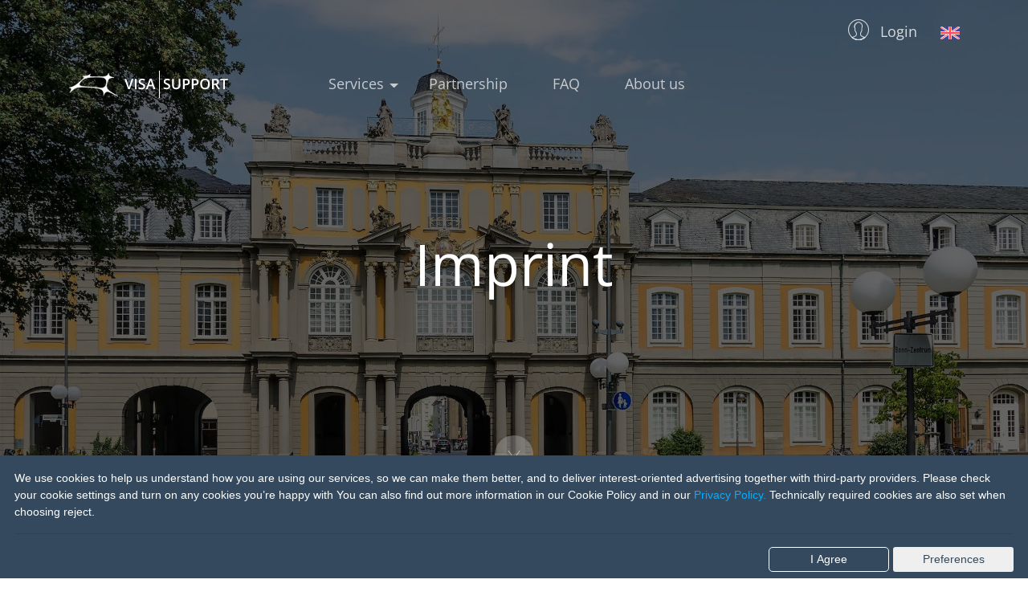

--- FILE ---
content_type: text/html; charset=utf-8
request_url: https://visaoffice.eu/imprint/
body_size: 38047
content:





<!DOCTYPE html>
<html>
    <head>
        <meta charset="utf-8">
        <meta name="viewport" content="width=device-width, initial-scale=1, shrink-to-fit=no">
        

        <title>Imprint | VISA SUPPORT</title>

        <!-- Global site tag (gtag.js) - Google Analytics -->
        <script async src="https://www.googletagmanager.com/gtag/js?id=UA-156589727-1"></script>
        <script>
          window.dataLayer = window.dataLayer || [];
          function gtag(){dataLayer.push(arguments);}
          gtag('js', new Date());
          gtag('config', 'UA-156589727-1');
        </script>

        <link rel="stylesheet"
              href="https://unpkg.com/normalize.css@8.0.0/normalize.css">
        <link rel="stylesheet" href="https://maxcdn.bootstrapcdn.com/bootstrap/4.0.0/css/bootstrap.min.css">
        <link rel="stylesheet" href="https://cdnjs.cloudflare.com/ajax/libs/selectize.js/0.12.5/css/selectize.bootstrap3.min.css">
        <link rel="stylesheet"
              href="https://cdnjs.cloudflare.com/ajax/libs/bootstrap-datepicker/1.8.0/css/bootstrap-datepicker3.min.css"/>
        <link rel="stylesheet"
              href="https://cdnjs.cloudflare.com/ajax/libs/magnific-popup.js/1.1.0/magnific-popup.min.css"
              integrity="sha256-PZLhE6wwMbg4AB3d35ZdBF9HD/dI/y4RazA3iRDurss="
              crossorigin="anonymous">
        <link rel="stylesheet"
              href="/static/manager/font-awesome/css/font-awesome.css"/>
        <!-- Include Choices CSS -->
        <link rel="stylesheet" href="https://cdn.jsdelivr.net/npm/choices.js/public/assets/styles/choices.min.css">
        <!-- Include SmartMenus CSS -->
        <link rel="stylesheet" href="/static/sitepages/js/libs/jquery.smartmenus/jquery.smartmenus.bootstrap-4.css">
        <!-- Tooltipster, allows html tooltips -CSS -->
        <link rel="stylesheet" type="text/css" href="/static/sitepages/js/libs/tooltipster/css/tooltipster.bundle.css" />
        <link rel="stylesheet" type="text/css" href="/static/sitepages/js/libs/tooltipster/css/plugins/tooltipster/sideTip/themes/tooltipster-sideTip-punk.min.css" />
        <!-- for ie11 support -->
        <script src="https://cdn.polyfill.io/v3/polyfill.min.js?features=Array.from%2Ces5%2Ces6%2CSymbol%2CSymbol.iterator%2CDOMTokenList%2CObject.assign%2CCustomEvent%2CElement.prototype.classList%2CElement.prototype.closest%2CElement.prototype.dataset%2CArray.prototype.find%2CArray.prototype.includes"></script>
        <!-- Include Choices JavaScript -->
        <script src="https://cdn.jsdelivr.net/npm/choices.js/public/assets/scripts/choices.min.js"></script>
        <!--[if lt IE 9]>
            <script src="https://oss.maxcdn.com/html5shiv/3.7.2/html5shiv.min.js"></script>
            <script src="https://oss.maxcdn.com/respond/1.4.2/respond.min.js"></script>
        <![endif]-->
        <script src="https://code.jquery.com/jquery-3.2.1.min.js">
        </script>
        <script src="https://cdnjs.cloudflare.com/ajax/libs/popper.js/1.12.9/umd/popper.min.js"
                integrity="sha384-ApNbgh9B+Y1QKtv3Rn7W3mgPxhU9K/ScQsAP7hUibX39j7fakFPskvXusvfa0b4Q"
                crossorigin="anonymous"
                defer>
        </script>
        <script src="https://maxcdn.bootstrapcdn.com/bootstrap/4.0.0/js/bootstrap.min.js">
        </script>
        <script src="https://cdnjs.cloudflare.com/ajax/libs/bootstrap-datepicker/1.8.0/js/bootstrap-datepicker.min.js"
                integrity="sha256-tW5LzEC7QjhG0CiAvxlseMTs2qJS7u3DRPauDjFJ3zo="
                crossorigin="anonymous"
                defer>
        </script>
        <script src="https://cdnjs.cloudflare.com/ajax/libs/selectize.js/0.12.5/js/standalone/selectize.min.js"
                integrity="sha256-ZUrobNnm8+P2vPGUWYJ4BIGF08HWii4FKrAlZ+1cbr0="
                crossorigin="anonymous"
                defer>
        </script>

        <script src="https://cdnjs.cloudflare.com/ajax/libs/magnific-popup.js/1.1.0/jquery.magnific-popup.min.js"
                integrity="sha256-P93G0oq6PBPWTP1IR8Mz/0jHHUpaWL0aBJTKauisG7Q="
                crossorigin="anonymous"
                defer>
        </script>

        <!-- Tooltipster JS, allows html tooltips -->
        <script type="text/javascript" src="/static/sitepages/js/libs/tooltipster/js/tooltipster.bundle.js"></script>
        <!-- Commented, causing issues with select2, and other lib
        <script src="https://cdnjs.cloudflare.com/ajax/libs/turbolinks/5.1.1/turbolinks.js"></script>
        -->
        <script src="https://js.stripe.com/v3/"></script>
        <script src="/static/django_js_reverse/js/reverse.js" defer></script>
        
<link rel="stylesheet"
      href="/static/sitepages-f55ba031157a0d44fb8c.css"
      data-turbolinks-track="reload">

<script src="/static/sitepages-f55ba031157a0d44fb8c.js"
        data-turbolinks-track="reload"
        defer>
</script>


        <!--
             Should be defined *after* bundle, otherwise callback will
             be undefined at the time of evaluation.  Since defer
             attribute works this way.
        -->
        <script src="https://maps.googleapis.com/maps/api/js?key=AIzaSyCCSfBh9cddrZrQU_KrwQGRw5dvflGy-KI&callback=initMapSafe"
                defer>
        </script>

        <link rel="icon" type="image/png" sizes="32x32" href="/static/img/favicon-32x32.png">
        <link rel="icon" type="image/png" sizes="16x16" href="/static/img/favicon-16x16.png">
        
    </head>
    <body>
        
        
  <header class="header">
    

<div class="nav-wr">
  <div class="container relative">
    <nav class="navbar navbar-dark navbar-expand-lg navbar-toggleable-lg">
      <a class="navbar-brand" href="/">
        <img src="/media/brand_logos/logo_iqy5NCX_1LlW0dQ.svg" alt="">
      </a>
      <button class="navbar-toggler"
              type="button"
              data-toggle="collapse"
              data-target="#navbarSupportedContent"
              aria-controls="navbarSupportedContent"
              aria-expanded="false"
              aria-label="Toggle navigation">
        <span class="navbar-toggler-icon"></span>
      </button>
      <div class="collapse navbar-collapse" id="navbarSupportedContent">
        
            


<ul class="navbar-nav" style="margin: 0 auto;"><li class="nav-item dropdown"><a class="nav-link" href="#">
                                    Services
                                </a><ul class="dropdown-menu"><li class="dropdown"><a class="dropdown-item dropdown-toggle" href="#">
                Visa
            </a><ul class="dropdown-menu"><li><a class="dropdown-item" href="/russia-tourist/russia-business-visa/">
                Russia
            </a></li><li><a class="dropdown-item" href="/china/china-business-visa/">
                China
            </a></li><li><a class="dropdown-item" href="/india-m-visa-commerce-and-trade/india/">
                India
            </a></li><li><a class="dropdown-item" href="/other-countries/">
                Other Countries
            </a></li></ul></li><li><a class="dropdown-item" href="/legalization/">
                Legalisation
            </a></li><li><a class="dropdown-item" href="/the-a1-form/">
                A1
            </a></li></ul></li><li class="nav-item "
                                id="partnership-1"><a class="nav-link" href="/partnership-1/">
                                    Partnership
                                </a></li><li class="nav-item "
                                id="faq"><a class="nav-link" href="/faq/">
                                    FAQ
                                </a></li><li class="nav-item "
                                id="about-us"><a class="nav-link" href="/about-us/">
                                    About us
                                </a></li></ul>

        
        <div class="navbar-right" style="height: 160px">
            <!--
            <div class="btn-group no-margins">
                <a href="#whatsapp-block" style="color: #25D366;">
                    <span class="fa fa-whatsapp"
                          style="font-size: 32px;"></span>
                </a>
            </div>
            -->
          
            <div class="btn-group dropdown-login">
                <div class="btn-group navbar-user dropdown-toggle" data-toggle="dropdown">
                  <span class="icon-social" style="margin-bottom: 4px"></span>
                  <span class="navbar-user__text">Login</span>
              </div>
              <ul class="dropdown-menu dropdown-menu-right">
                <li>
                    <a class="dropdown-login__item" href="http://auftrag.visa-support.de/index_newdesign.php" target="_blank">Visa Support</a>
                </li>
                <li>
                    <a class="dropdown-login__item" href="/manager/">Partners &nbsp;&nbsp;</a>
                </li>
                <li>
                    <a class="dropdown-login__item" href="https://backoffice.visaoffice.eu/login">Partners +</a>
                </li>
              </ul>
            </div>

















            <br/>
          
          




<div class="btn-group dropdown-lang">
    <div class="dropdown-toggle" data-toggle="dropdown">
        <img src="/static/img/international-flags/260-united-kingdom.svg" class="dropdown-lang__img" alt="">
    </div>
    <ul class="dropdown-menu dropdown-menu-right">
        
            <li>
		        <a data-controller="language"
                   data-action="language#sendCode"
                   data-language-code="en"
                   href="#"
                   class="dropdown-lang__item">
		            <span class="dropdown-lang__text">English</span>
		            <img src="/static/img/international-flags/260-united-kingdom.svg" class="dropdown-lang__img" alt="">
		        </a>
	        </li>
        
            <li>
		        <a data-controller="language"
                   data-action="language#sendCode"
                   data-language-code="de"
                   href="#"
                   class="dropdown-lang__item">
		            <span class="dropdown-lang__text">Deutsch</span>
		            <img src="/static/img/international-flags/162-germany.svg" class="dropdown-lang__img" alt="">
		        </a>
	        </li>
        
    </ul>
</div>

        </div>
      </div>
    </nav>
  </div>
</div>

    <div class="carousel slide main-carousel">
    <div class="carousel-inner">
    <div class="carousel-item active"
         style="background-image: url(/media/pages/background/headerimgContacts_P03scXZ.jpg);">
        <div class="container">
            <div class="carousel-caption carousel-caption--inner text-center d-block">
                <h1 class="h1 h1--xl">
                    Imprint
                </h1>
                <h2 class="h2">
                    
                </h2>
            </div>
        </div>
    </div>
</div>

    <span class="carousel-scroll-btn icon-arr-right"
      data-controller="scroll-button"
      data-action="click->scroll-button#scroll">
</span>

    
    <div class="carousel-alerts">
        <div class="container">
            <div class="row align-items-center">
                
                    <div class="col-sm">
                        <a href="/news/#49" class="carousel-alerts__item">
                            <span class="carousel-alerts__icon icon-warning info"></span>
                            <span class="carousel-alerts__text">China NEWS / Citizens of five Europea...</span>
                        </a>
                    </div>
                
                    <div class="col-sm">
                        <a href="/news/#48" class="carousel-alerts__item">
                            <span class="carousel-alerts__icon icon-warning info"></span>
                            <span class="carousel-alerts__text">15.08 / VIETNAM – E-Visas and Visa Ex...</span>
                        </a>
                    </div>
                
                    <div class="col-sm">
                        <a href="/news/#47" class="carousel-alerts__item">
                            <span class="carousel-alerts__icon icon-warning info"></span>
                            <span class="carousel-alerts__text">China to Significantly Relax Its Trav...</span>
                        </a>
                    </div>
                
            </div>
        </div>
    </div>


</div>

</header>

  


<section class="section description-page">
  
    <div class="container">
      <div class="row">
        <div class="col">
          <h2 class="h2">Imprint</h2>
          <strong>Visa Support &amp; Business Solutions GmbH<br/><br/></strong>
<p class="bodytext"><strong>Headquarter:</strong><br/>Theaterplatz 11<span> </span><br/>D-53177 Bonn<br/><br/><strong>Telecommunication:<br/></strong>Phone: + 49 (0) 228 5388564<br/>Fax: +49 (0) 228 5388524<br/><br/>Email: <a>info@visa-support.de</a><br/><a href="http://www.visa-support.de/" target="_blank">www.visa-support.de<br/><br/></a>Tax-Id: DE 275529217<br/>Tax Number: 206/5957/0849<br/>Jurisdiction:<span> </span>Bonn<br/><br/><strong>Managing Director:<br/></strong>Pavel Bystrov<br/>Dimitry Samorukov<br/><br/><strong>Disclaimer:</strong><span> </span>Despite careful monitoring of the content we accept no liability of any content of external links. For the content of the linked sites the respective operators are solely responsible.</p>
        </div>
      </div>
    </div>
    
  

  

  
</section>


  



<footer class="footer">
    <div class="container">
        <div class="footer__line">
            <div class="row">
                

<div class="col-md-5 col-sm-12 p-2">
    <p class="footer-title">
        Countries
    </p>

    <div class="container">
        <div class="row">
            
                <div class="col-4 text-left" style="margin: 10px 0 10px 0;">
                    <a href="/russia-tourist/russia-business-visa/" class="footer-countries__link">
                        Russia
                    </a>
                </div>
            
                <div class="col-4 text-left" style="margin: 10px 0 10px 0;">
                    <a href="/china/china-business-visa/" class="footer-countries__link">
                        China
                    </a>
                </div>
            
                <div class="col-4 text-left" style="margin: 10px 0 10px 0;">
                    <a href="/india-m-visa-commerce-and-trade/india/" class="footer-countries__link">
                        India
                    </a>
                </div>
            
                <div class="col-4 text-left" style="margin: 10px 0 10px 0;">
                    <a href="/algeria-business-visum/algeria-touristisches-visum/" class="footer-countries__link">
                        Algeria
                    </a>
                </div>
            
                <div class="col-4 text-left" style="margin: 10px 0 10px 0;">
                    <a href="/belarus-m-visa-commerce-and-trade/" class="footer-countries__link">
                        Belarus
                    </a>
                </div>
            
                <div class="col-4 text-left" style="margin: 10px 0 10px 0;">
                    <a href="/brazil-tourist/brazil-business/" class="footer-countries__link">
                        Brazil
                    </a>
                </div>
            
                <div class="col-4 text-left" style="margin: 10px 0 10px 0;">
                    <a href="/indonesia/indonesienarbeitsvisum/" class="footer-countries__link">
                        Indonesia
                    </a>
                </div>
            
                <div class="col-4 text-left" style="margin: 10px 0 10px 0;">
                    <a href="/iran/" class="footer-countries__link">
                        Iran
                    </a>
                </div>
            
                <div class="col-4 text-left" style="margin: 10px 0 10px 0;">
                    <a href="/saudi-arabia-e-visumbusinesstourist/saudi-arabia-business/" class="footer-countries__link">
                        Saudi Arabia
                    </a>
                </div>
            
                <div class="col-4 text-left" style="margin: 10px 0 10px 0;">
                    <a href="/usa-esta-business/the-usa-esta-tourist/" class="footer-countries__link">
                        USA
                    </a>
                </div>
            
                <div class="col-4 text-left" style="margin: 10px 0 10px 0;">
                    <a href="/uzbekistan/uzbekistantouristisches-visum/" class="footer-countries__link">
                        Uzbekistan
                    </a>
                </div>
            
                <div class="col-4 text-left" style="margin: 10px 0 10px 0;">
                    <a href="/vietnam-tourist-visa/vietnam-business-visa/" class="footer-countries__link">
                        Vietnam
                    </a>
                </div>
            
                <div class="col-4 text-left" style="margin: 10px 0 10px 0;">
                    <a href="/australiaeta-business/australiaeta-tourist/" class="footer-countries__link">
                        Australia
                    </a>
                </div>
            
                <div class="col-4 text-left" style="margin: 10px 0 10px 0;">
                    <a href="/canadaeta-tourist/canadaeta-business/" class="footer-countries__link">
                        Canada
                    </a>
                </div>
            
                <div class="col-4 text-left" style="margin: 10px 0 10px 0;">
                    <a href="/uaetourist-visa/uaebusiness/" class="footer-countries__link">
                        UAE
                    </a>
                </div>
            
        </div>
    </div>
</div>

                
<!-- Remove d-none in order to show this part on mobile
            <div class="col-md-3 d-none d-md-block">
            --><div class="col-md-3 d-md-block"><p class="footer-title">&nbsp;</p><ul class="footer-nav "><span class="fake" style="display: none;">1</span><li class="footer-nav__item"><a class="footer-nav__link" href="/">
                                    Services
                                </a></li><span class="fake" style="display: none;">2</span><li class="footer-nav__item"><a class="footer-nav__link" href="/partnership-1/">
                                    Partnership
                                </a></li><span class="fake" style="display: none;">3</span><li class="footer-nav__item"><a class="footer-nav__link" href="/contact-us/">
                                    Contact
                                </a></li><span class="fake" style="display: none;">4</span><li class="footer-nav__item"><a class="footer-nav__link" href="/faq/">
                                    FAQ
                                </a></li><span class="fake" style="display: none;">5</span></ul></div><!-- Remove d-none in order to show this part on mobile
                            <div class="col-md-3 d-none d-md-block">
                            --><div class="col-md-3 d-md-block"><p class="footer-title">&nbsp;</p><ul class="footer-nav "><li class="footer-nav__item"><a class="footer-nav__link" href="/news/">
                                    News
                                </a></li><span class="fake" style="display: none;">1</span><li class="footer-nav__item"><a class="footer-nav__link" href="/terms-conditions-page/">
                                    Terms &amp; Conditions/GDPR
                                </a></li><span class="fake" style="display: none;">2</span><li class="footer-nav__item"><a class="footer-nav__link" href="/order-forms/">
                                    Order forms
                                </a></li><span class="fake" style="display: none;">3</span><li class="footer-nav__item"><a class="footer-nav__link" href="/imprint/">
                                    Imprint
                                </a></li><span class="fake" style="display: none;">4</span><li class="footer-nav__item"><a class="footer-nav__link" href="/price-list/">
                                    Price List
                                </a></li></ul></div>

            </div>
        </div>
        <div class="footer__line">
            <div class="row">
                

<div class="col-md-5 col-sm-12">
    <p class="footer-title">Contacts</p>
    <p>Visa Support &amp; Business Solutions GmbH</p>
    <p>Bonn,
Theaterplatz 11</p>
    <p>
        <a href="mailto:info@visa-support.de">
            <img class="footer-contact-img" src="/static/img/svg/email.svg">info@visa-support.de
        </a>
    </p>





</div>

                

  <div class="col-md-3 col-sm-12">
    <p class="footer-title">Give us a call</p>
    
      <a href="tel:+492285388564" class="footer-phone">
        +49 228 53 88 564
      </a>
    
      <a href="tel:+74997058924" class="footer-phone">
        +7 499 705 89 24
      </a>
    
    <p><br>or fill out our <a href="/contact-us/">contact form</a></p>
  </div>


                <div class="col-md-3 col-sm-12">
    <p class="footer-title">Follow us</p>
    <div class="footer-social">
        
            
            <a href="https://www.instagram.com/visaoffice.eu/" class="footer-social__item">
                <span class="footer-social__icon icon-instagram"></span>
            </a>
        
            
            <a href="https://www.facebook.com/visaoffice.eu/" class="footer-social__item">
                <span class="footer-social__icon icon-facebook-logo"></span>
            </a>
        
    </div>
</div>

            </div>
        </div>
        <div class="footer__line footer__payment-system">

            <img src="/static/img/payment/master_visa.png" />

            <img src="/static/img/payment/maestro.svg" />
            <img src="/static/img/payment/american-express.svg" />
            <img src="/static/img/payment/sofort.jpg" />
            
            <img src="/static/img/payment/receipt.png" />
        </div>
    </div>
    <div class="footer__botline">
        <div class="container">
            <div class="row">
                <div class="col">
    <p class="copyright">©2026 Visa Support &amp; Business Solutions GmbH. All Rights Reserved.</p>
</div>

            </div>
        </div>
    </div>
</footer>

<script>
        (function(w,d,u){
                var s=d.createElement('script');s.async=true;s.src=u+'?'+(Date.now()/60000|0);
                var h=d.getElementsByTagName('script')[0];h.parentNode.insertBefore(s,h);
        })(window,document,'https://cdn.bitrix24.de/b20002815/crm/site_button/loader_1_d9ouw5.js');
</script>


        
        



<link href="/static/manager/js/plugins/icheck/minimal/minimal_grey.css" rel="stylesheet">
<script src="/static/manager/js/plugins/icheck/icheck.min.js"></script>
<script type="text/javascript"
    id="cookieinfo"
    src="/static/manager/js/cookieinfo.js"
    data-title="Cookies Settings"
    data-message="We use cookies to help us understand how you are using our services, so we can make them better, and to deliver interest-oriented advertising together with third-party providers. Please check your cookie settings and turn on any cookies you&amp;rsquo;re happy with You can also find out more information in our Cookie Policy and in our &lt;a href=&quot;/gdpr/&quot; target=&quot;_blank&quot;&gt;Privacy Policy.&lt;/a&gt; Technically required cookies are also set when choosing reject."
    data-text-align="left"
    data-close-text="I Agree"
    data-preferences-text="Preferences"
    data-cookie="VisaOfficeCookieInfoScript">
</script>

<style>
    .modal-backdrop
    {
        opacity:0.8 !important;
    }

    .modal {
        z-index: 10001;
        font-size: 12px;
        line-height: 2;
    }

    .modal .btn{
        font-size: 12px;
        min-width:150px;
        border-radius: 5px;
    }

    .preferences-btn {
        color: rgb(52, 73, 94);
        float:right;
        min-width:150px;
        margin-left:5px;
    }

    .preferences-btn:hover {
        color: rgb(52, 73, 94);
        background: #FFFFFF;
        text-align: center;
    }

    .cookieinfo-close {
        float:right;
        min-width:150px;
        border: 1px solid #FFFFFF;
        color: #FFFFFF;
        border-radius:5px;
        background: rgb(52, 73, 94);
    }

    .confirm {
        background: rgb(52, 73, 94);
        color: #FFFFFF;
    }

    .nav-tabs {
        display:none;
        font-size: 12px;
    }

    .modal span {
        padding-left: 5px;
    }

    .card-header {
        background: #f8fafb;
    }

    @media(min-width:768px) {
        .nav-tabs {
            display: flex;
        }

        .card {
            border: none;
        }

        .card .card-header {
            display:none;
        }

        .card .collapse{
            display:block;
        }
    }

    @media(max-width:767px){
        .tab-pane {
            display: block !important;
            opacity: 1;
        }
    }
</style>
<!-- Modal -->
<div class="modal fade" id="cookiesInfoModal" tabindex="-1" role="dialog" aria-labelledby="cookiesInfoModalLabel" aria-hidden="true">
	<div class="modal-dialog modal-lg modal-dialog-scrollable" role="document">
		<div class="modal-content">
			<div class="modal-header">
				<h5 class="modal-title" id="cookiesInfoModalLabel">
                    Cookies Settings
                </h5>
				<button type="button" class="close" data-dismiss="modal" aria-label="Close">
					<span aria-hidden="true">&times;</span>
				</button>
			</div>
			<div class="modal-body services-text">
                <!-- Main text -->
                <p>
                    We use cookies to help us understand how you are using our services, so we can make them better, and to deliver interest-oriented advertising together with third-party providers. Please check your cookie settings and turn on any cookies you&rsquo;re happy with You can also find out more information in our Cookie Policy and in our <a href="/gdpr/" target="_blank">Privacy Policy.</a> Technically required cookies are also set when choosing reject.
                </p>
                <p>
                    By clicking on 'Confirm selection' you accept this processing.
                </p>

                <br />

                <!-- Tabs -->
                <ul id="tabs" class="nav nav-tabs" role="tablist">
                    <li class="nav-item col col-3">
                            <a id="tab-necessary" href="#pane-necessary" class=" nav-link active stretched-link" data-toggle="tab" role="tab">
                                <div style="margin: 0;" class="">
                                    <div style="display: inline-block;">
                                        <input class="checkbox" type="checkbox" disabled checked>
                                        <span>
                                            Necessary
                                        </span>
                                    </div>
                                </div>
                            </a>
                      </li>
                    <li class="nav-item col col-3">
                        <a id="tab-statistics" href="#pane-statistics" class="nav-link" data-toggle="tab" role="tab">
                            <div style="margin: 0;" class="">
                                <div style="display: inline-block; margin-left: 10px">
                                    <input type="checkbox" class="checkbox" value="statistics" name="statistics-checkbox" />
                                    <span>
                                        Statistics
                                    </span>
                                </div>
                            </div>
                        </a>
                    </li>
                    <li class="nav-item col col-3">
                        <a id="tab-marketing" href="#pane-marketing" class="nav-link" data-toggle="tab" role="tab">
                            <input type="checkbox" class="checkbox" value="marketing" name="marketing-checkbox" />
                            <span>
                                Marketing
                            </span>
                        </a>
                    </li>
                    <li class="nav-item col col-3">
                        <a id="tab-partnership" href="#pane-partnership" class="nav-link" data-toggle="tab" role="tab">
                            <input type="checkbox" class="checkbox" value="marketing" name="partnership-checkbox" />
                            <span>
                                Partnership
                            </span>
                        </a>
                    </li>
                </ul>
                <!-- Content -->
                <div id="content" class="tab-content" role="tablist">
                    <div id="pane-necessary" class="card tab-pane fade show active" role="tabpanel" aria-labelledby="tab-necessary">
                        <div class="card-header" role="tab" id="heading-necessary">
                            <h5 class="mb-0">
                                <a data-toggle="collapse" href="#collapse-necessary" data-parent="#content" aria-expanded="true"
                                    aria-controls="collapse-necessary">
                                    <div style="margin: 0;" class="">
                                        <input type="checkbox" disabled checked>
                                        <div style="display: inline-block;">
                                            <span>
                                                Necessary
                                            </span>
                                        </div>
                                    </div>
                                </a>
                            </h5>
                        </div>
                        <div id="collapse-necessary" class="collapse show" role="tabpanel" aria-labelledby="heading-necessary">
                            <div class="card-body">
                                
                                Technically required cookies enable site navigation. Thanks to them you can view our website and navigate through our offers, from choosing the goods and services to the full order completion. Basic functions, such as the view and selection of visas on our website, filling the shopping cart or log-in, are impossible without them.
                            </div>
                        </div>
                    </div>

                    <div id="pane-statistics" class="card tab-pane fade" role="tabpanel" aria-labelledby="tab-statistics">
                        <div class="card-header" role="tab" id="heading-statistics">
                            <h5 class="mb-0">
                                <a class="collapsed" data-toggle="collapse" href="#collapse-statistics" data-parent="#content" aria-expanded="false"
                                    aria-controls="collapse-statistics">
                                    <input type="checkbox" class="checkbox" value="statistics" name="statistics-checkbox" />
                                    <span>
                                        Statistics
                                    </span>
                                </a>
                            </h5>
                        </div>
                        <div id="collapse-statistics" class="collapse" role="tabpanel" aria-labelledby="heading-statistics">
                            <div class="card-body">
                                
                                We use cookies for statistical purposes to retrieve your user preferences and to support you while navigating on our sites. So, we can record your navigation on our sites. It ensures that we give you the best experience.
                            </div>
                        </div>
                    </div>

                    <div id="pane-marketing" class="card tab-pane fade" role="tabpanel" aria-labelledby="tab-marketing">
                        <div class="card-header" role="tab" id="heading-marketing">
                            <h5 class="mb-0">
                                <a class="collapsed" data-toggle="collapse" href="#collapse-marketing" data-parent="#content" aria-expanded="false"
                                    aria-controls="collapse-marketing">
                                    <input type="checkbox" class="checkbox" value="marketing" name="marketing-checkbox" />
                                    <span>
                                        Marketing
                                    </span>
                                </a>
                            </h5>
                        </div>
                        <div id="collapse-marketing" class="collapse" role="tabpanel" aria-labelledby="heading-marketing">
                            <div class="card-body">
                                
                                We store information about your user behavior on our website and use this data to provide you with individual offers in the context of direct marketing and to make sure things run smoothly while you are using our website. These cookies are used to make your surfing on our site as attractive as possible. Cookies enable us to personalise your visits and to simplify any sign-in procedures.
                            </div>
                        </div>
                    </div>

                    <div id="pane-partnership" class="card tab-pane fade" role="tabpanel" aria-labelledby="tab-partnership">
                        <div class="card-header" role="tab" id="heading-partnership">
                            <h5 class="mb-0">
                                <a class="collapsed" data-toggle="collapse" href="#collapse-partnership" data-parent="#content" aria-expanded="false"
                                    aria-controls="collapse-partnership">
                                    <input type="checkbox" class="checkbox" value="marketing" name="partnership-checkbox" />
                                    <span>
                                        Partnership
                                    </span>
                                </a>
                            </h5>
                        </div>
                        <div id="collapse-partnership" class="collapse" role="tabpanel" aria-labelledby="heading-partnership">
                            <div class="card-body">
                                
                                Third-party services are integrated on our site. We may also embed external content from other third party websites within our website. In this case you can view cookie usage policy on their own websites. In some cases, Visa Support GmbH uses this data for its own purposes. Thus we can provide you with individual goods and services offering on other website. In addition, the data can be processed and evaluated by the third-party providers to show you more personalized content. Please note that we have no control over third-party cookies. Please read the data protection information of the third-party provider to get to know to what extent, for what purposes and on the basis of which legal basis they are proceeding your data.
                            </div>
                        </div>
                    </div>
                </div>

            </div>
			<div class="modal-footer">
				<button  class="btn btn-small" data-dismiss="modal">
                    Back
                </button>
				<button class="btn btn-small confirm" data-dismiss="modal">
                    Confirm selection
                </button>
			</div>
		</div>
	</div>
</div>

<script>

    $(document).ready(function () {
        $('input[type=checkbox]').not('.hidden_node').iCheck({
            checkboxClass: 'icheckbox_minimal-grey',
        });

        $('.iCheck-helper, .checkbox').not('.hidden_node').on('click touchend', function () {
            var name = $(this).closest('div.icheckbox_minimal-grey').children('input[type=checkbox]').prop('name');
            var checked = $(this).closest('div.icheckbox_minimal-grey').hasClass('checked');

            // update checkboxes with same name

            $('input[name='+name+']').each(function () {

                if(checked){
                    // $(this).closest('div.icheckbox_minimal-grey').addClass('checked');
                    $(this).closest('div.icheckbox_minimal-grey').iCheck('check');

                }else {
                    // $(this).closest('div.icheckbox_minimal-grey').removeClass('checked');
                    $(this).closest('div.icheckbox_minimal-grey').iCheck('uncheck');
                }
            })
        })
    });
</script>

        

        
        
        
        <!-- SmartMenus jQuery plugin -->
        <script type="text/javascript" src="/static/sitepages/js/libs/jquery.smartmenus/jquery.smartmenus.min.js"></script>
        <!-- SmartMenus jQuery Bootstrap 4 Addon -->
        <script type="text/javascript" src="/static/sitepages/js/libs/jquery.smartmenus/jquery.smartmenus.bootstrap-4.min.js"></script>

        
            <!--Start of Tawk.to Script-->
            <script type="text/javascript">
                var Tawk_API=Tawk_API||{}, Tawk_LoadStart=new Date();
                (function(){
                    var s1=document.createElement("script"),s0=document.getElementsByTagName("script")[0];
                    s1.async=true;
                    s1.src='https://embed.tawk.to/5e6fa33c8d24fc226587e300/1e3i3k5ng';
                    s1.charset='UTF-8';
                    s1.setAttribute('crossorigin','*');
                    s0.parentNode.insertBefore(s1,s0);
                })();
            </script>
            <!--End of Tawk.to Script-->
        
    </body>
</html>


--- FILE ---
content_type: text/css
request_url: https://visaoffice.eu/static/sitepages/js/libs/tooltipster/css/plugins/tooltipster/sideTip/themes/tooltipster-sideTip-punk.min.css
body_size: 817
content:
.tooltipster-sidetip.tooltipster-punk .tooltipster-box {
    border-radius: 5px;
    border: none;
    border-bottom: 3px solid #60CEFE;
    background: #2a2a2a;
}
.tooltipster-sidetip.tooltipster-punk.tooltipster-top .tooltipster-box {
    margin-bottom: 7px;
}
.tooltipster-sidetip.tooltipster-punk .tooltipster-content {
    color: #fff;
    padding: 8px 16px;
}
.tooltipster-sidetip.tooltipster-punk .tooltipster-arrow-background {
    display: none;
}
.tooltipster-sidetip.tooltipster-punk.tooltipster-bottom .tooltipster-arrow-border {
    border-bottom-color: #2a2a2a;
}
.tooltipster-sidetip.tooltipster-punk.tooltipster-left .tooltipster-arrow-border {
    border-left-color: #2a2a2a;
}
.tooltipster-sidetip.tooltipster-punk.tooltipster-right .tooltipster-arrow-border {
    border-right-color: #2a2a2a;
}
.tooltipster-sidetip.tooltipster-punk.tooltipster-top .tooltipster-arrow-border {
    border-top-color: #60CEFE;
}


--- FILE ---
content_type: text/css
request_url: https://visaoffice.eu/static/sitepages-f55ba031157a0d44fb8c.css
body_size: 66514
content:
@font-face {
  font-family: 'Open Sans';
  font-style: italic;
  font-weight: 300;
  font-stretch: normal;
  src: url(https://fonts.gstatic.com/s/opensans/v43/memQYaGs126MiZpBA-UFUIcVXSCEkx2cmqvXlWq8tWZ0Pw86hd0Rk5hkaVc.ttf) format('truetype');
}
@font-face {
  font-family: 'Open Sans';
  font-style: italic;
  font-weight: 400;
  font-stretch: normal;
  src: url(https://fonts.gstatic.com/s/opensans/v43/memQYaGs126MiZpBA-UFUIcVXSCEkx2cmqvXlWq8tWZ0Pw86hd0Rk8ZkaVc.ttf) format('truetype');
}
@font-face {
  font-family: 'Open Sans';
  font-style: normal;
  font-weight: 300;
  font-stretch: normal;
  src: url(https://fonts.gstatic.com/s/opensans/v43/memSYaGs126MiZpBA-UvWbX2vVnXBbObj2OVZyOOSr4dVJWUgsiH0C4n.ttf) format('truetype');
}
@font-face {
  font-family: 'Open Sans';
  font-style: normal;
  font-weight: 400;
  font-stretch: normal;
  src: url(https://fonts.gstatic.com/s/opensans/v43/memSYaGs126MiZpBA-UvWbX2vVnXBbObj2OVZyOOSr4dVJWUgsjZ0C4n.ttf) format('truetype');
}
@font-face {
  font-family: 'Open Sans';
  font-style: normal;
  font-weight: 600;
  font-stretch: normal;
  src: url(https://fonts.gstatic.com/s/opensans/v43/memSYaGs126MiZpBA-UvWbX2vVnXBbObj2OVZyOOSr4dVJWUgsgH1y4n.ttf) format('truetype');
}
@font-face {
  font-family: 'icon font';
  src: url('/static/fonts/icon-font.eot');
  src: url('/static/fonts/icon-font.eot?#iefix') format('embedded-opentype'), url('/static/fonts/icon-font.woff') format('woff'), url('/static/fonts/icon-font.ttf') format('truetype'), url('/static/fonts/icon-font.svg#icon-font') format('svg');
  font-weight: normal;
  font-style: normal;
  font-display: block;
}
[class*='icon-']:before {
  display: inline-block;
  font-family: 'icon font';
  font-style: normal;
  font-weight: normal;
  line-height: 1;
  -webkit-font-smoothing: antialiased;
  -moz-osx-font-smoothing: grayscale;
}
.iconic:before {
  display: inline-block;
  font-family: 'icon font';
  font-style: normal;
  font-weight: normal;
  line-height: 1;
  -webkit-font-smoothing: antialiased;
  -moz-osx-font-smoothing: grayscale;
}
.icon-aeroplane:before {
  content: "\E900";
}
.icon-aeroplane:before:before {
  display: inline-block;
  font-family: 'icon font';
  font-style: normal;
  font-weight: normal;
  line-height: 1;
  -webkit-font-smoothing: antialiased;
  -moz-osx-font-smoothing: grayscale;
}
.icon-arr-right:before {
  display: inline-block;
  font-family: 'icon font';
  font-style: normal;
  font-weight: normal;
  line-height: 1;
  -webkit-font-smoothing: antialiased;
  -moz-osx-font-smoothing: grayscale;
}
.icon-arr-right:before {
  content: "\E901";
}
.icon-bed:before {
  content: "\E902";
}
.icon-bed:before:before {
  display: inline-block;
  font-family: 'icon font';
  font-style: normal;
  font-weight: normal;
  line-height: 1;
  -webkit-font-smoothing: antialiased;
  -moz-osx-font-smoothing: grayscale;
}
.icon-coins:before {
  content: "\E903";
}
.icon-coins:before:before {
  display: inline-block;
  font-family: 'icon font';
  font-style: normal;
  font-weight: normal;
  line-height: 1;
  -webkit-font-smoothing: antialiased;
  -moz-osx-font-smoothing: grayscale;
}
.icon-construction:before {
  content: "\E904";
}
.icon-construction:before:before {
  display: inline-block;
  font-family: 'icon font';
  font-style: normal;
  font-weight: normal;
  line-height: 1;
  -webkit-font-smoothing: antialiased;
  -moz-osx-font-smoothing: grayscale;
}
.icon-currency:before {
  content: "\E905";
}
.icon-currency:before:before {
  display: inline-block;
  font-family: 'icon font';
  font-style: normal;
  font-weight: normal;
  line-height: 1;
  -webkit-font-smoothing: antialiased;
  -moz-osx-font-smoothing: grayscale;
}
.icon-delivery-truck:before {
  content: "\E906";
}
.icon-delivery-truck:before:before {
  display: inline-block;
  font-family: 'icon font';
  font-style: normal;
  font-weight: normal;
  line-height: 1;
  -webkit-font-smoothing: antialiased;
  -moz-osx-font-smoothing: grayscale;
}
.icon-devices:before {
  content: "\E907";
}
.icon-devices:before:before {
  display: inline-block;
  font-family: 'icon font';
  font-style: normal;
  font-weight: normal;
  line-height: 1;
  -webkit-font-smoothing: antialiased;
  -moz-osx-font-smoothing: grayscale;
}
.icon-draw:before {
  content: "\E908";
}
.icon-draw:before:before {
  display: inline-block;
  font-family: 'icon font';
  font-style: normal;
  font-weight: normal;
  line-height: 1;
  -webkit-font-smoothing: antialiased;
  -moz-osx-font-smoothing: grayscale;
}
.icon-exam:before {
  content: "\E909";
}
.icon-exam:before:before {
  display: inline-block;
  font-family: 'icon font';
  font-style: normal;
  font-weight: normal;
  line-height: 1;
  -webkit-font-smoothing: antialiased;
  -moz-osx-font-smoothing: grayscale;
}
.icon-facebook-logo:before {
  content: "\E90A";
}
.icon-facebook-logo:before:before {
  display: inline-block;
  font-family: 'icon font';
  font-style: normal;
  font-weight: normal;
  line-height: 1;
  -webkit-font-smoothing: antialiased;
  -moz-osx-font-smoothing: grayscale;
}
.icon-facebook:before {
  content: "\E90B";
}
.icon-facebook:before:before {
  display: inline-block;
  font-family: 'icon font';
  font-style: normal;
  font-weight: normal;
  line-height: 1;
  -webkit-font-smoothing: antialiased;
  -moz-osx-font-smoothing: grayscale;
}
.icon-faq-arr:before {
  display: inline-block;
  font-family: 'icon font';
  font-style: normal;
  font-weight: normal;
  line-height: 1;
  -webkit-font-smoothing: antialiased;
  -moz-osx-font-smoothing: grayscale;
}
.icon-faq-arr:before {
  content: "\E90C";
}
.icon-file:before {
  content: "\E90D";
}
.icon-file:before:before {
  display: inline-block;
  font-family: 'icon font';
  font-style: normal;
  font-weight: normal;
  line-height: 1;
  -webkit-font-smoothing: antialiased;
  -moz-osx-font-smoothing: grayscale;
}
.icon-google-plus:before {
  content: "\E90E";
}
.icon-google-plus:before:before {
  display: inline-block;
  font-family: 'icon font';
  font-style: normal;
  font-weight: normal;
  line-height: 1;
  -webkit-font-smoothing: antialiased;
  -moz-osx-font-smoothing: grayscale;
}
.icon-guarantee-certificate:before {
  content: "\E90F";
}
.icon-guarantee-certificate:before:before {
  display: inline-block;
  font-family: 'icon font';
  font-style: normal;
  font-weight: normal;
  line-height: 1;
  -webkit-font-smoothing: antialiased;
  -moz-osx-font-smoothing: grayscale;
}
.icon-headphones:before {
  content: "\E910";
}
.icon-headphones:before:before {
  display: inline-block;
  font-family: 'icon font';
  font-style: normal;
  font-weight: normal;
  line-height: 1;
  -webkit-font-smoothing: antialiased;
  -moz-osx-font-smoothing: grayscale;
}
.icon-helmet:before {
  content: "\E911";
}
.icon-helmet:before:before {
  display: inline-block;
  font-family: 'icon font';
  font-style: normal;
  font-weight: normal;
  line-height: 1;
  -webkit-font-smoothing: antialiased;
  -moz-osx-font-smoothing: grayscale;
}
.icon-instagram:before {
  content: "\E912";
}
.icon-instagram:before:before {
  display: inline-block;
  font-family: 'icon font';
  font-style: normal;
  font-weight: normal;
  line-height: 1;
  -webkit-font-smoothing: antialiased;
  -moz-osx-font-smoothing: grayscale;
}
.icon-invitation:before {
  content: "\E913";
}
.icon-invitation:before:before {
  display: inline-block;
  font-family: 'icon font';
  font-style: normal;
  font-weight: normal;
  line-height: 1;
  -webkit-font-smoothing: antialiased;
  -moz-osx-font-smoothing: grayscale;
}
.icon-like:before {
  content: "\E914";
}
.icon-like:before:before {
  display: inline-block;
  font-family: 'icon font';
  font-style: normal;
  font-weight: normal;
  line-height: 1;
  -webkit-font-smoothing: antialiased;
  -moz-osx-font-smoothing: grayscale;
}
.icon-locked:before {
  content: "\E915";
}
.icon-locked:before:before {
  display: inline-block;
  font-family: 'icon font';
  font-style: normal;
  font-weight: normal;
  line-height: 1;
  -webkit-font-smoothing: antialiased;
  -moz-osx-font-smoothing: grayscale;
}
.icon-magician-hat:before {
  content: "\E916";
}
.icon-magician-hat:before:before {
  display: inline-block;
  font-family: 'icon font';
  font-style: normal;
  font-weight: normal;
  line-height: 1;
  -webkit-font-smoothing: antialiased;
  -moz-osx-font-smoothing: grayscale;
}
.icon-odnoklassniki-logo:before {
  content: "\E917";
}
.icon-odnoklassniki-logo:before:before {
  display: inline-block;
  font-family: 'icon font';
  font-style: normal;
  font-weight: normal;
  line-height: 1;
  -webkit-font-smoothing: antialiased;
  -moz-osx-font-smoothing: grayscale;
}
.icon-round-done-button:before {
  content: "\E918";
}
.icon-round-done-button:before:before {
  display: inline-block;
  font-family: 'icon font';
  font-style: normal;
  font-weight: normal;
  line-height: 1;
  -webkit-font-smoothing: antialiased;
  -moz-osx-font-smoothing: grayscale;
}
.icon-social:before {
  content: "\E919";
}
.icon-social:before:before {
  display: inline-block;
  font-family: 'icon font';
  font-style: normal;
  font-weight: normal;
  line-height: 1;
  -webkit-font-smoothing: antialiased;
  -moz-osx-font-smoothing: grayscale;
}
.icon-tick:before {
  display: inline-block;
  font-family: 'icon font';
  font-style: normal;
  font-weight: normal;
  line-height: 1;
  -webkit-font-smoothing: antialiased;
  -moz-osx-font-smoothing: grayscale;
}
.icon-tick:before {
  content: "\E91A";
}
.icon-vip:before {
  content: "\E91B";
}
.icon-vip:before:before {
  display: inline-block;
  font-family: 'icon font';
  font-style: normal;
  font-weight: normal;
  line-height: 1;
  -webkit-font-smoothing: antialiased;
  -moz-osx-font-smoothing: grayscale;
}
.icon-vk:before {
  content: "\E91C";
}
.icon-vk:before:before {
  display: inline-block;
  font-family: 'icon font';
  font-style: normal;
  font-weight: normal;
  line-height: 1;
  -webkit-font-smoothing: antialiased;
  -moz-osx-font-smoothing: grayscale;
}
.icon-warning:before {
  content: "\E91D";
}
.icon-warning:before:before {
  display: inline-block;
  font-family: 'icon font';
  font-style: normal;
  font-weight: normal;
  line-height: 1;
  -webkit-font-smoothing: antialiased;
  -moz-osx-font-smoothing: grayscale;
}
.icon-yplay:before {
  content: "\E91E";
}
.icon-yplay:before:before {
  display: inline-block;
  font-family: 'icon font';
  font-style: normal;
  font-weight: normal;
  line-height: 1;
  -webkit-font-smoothing: antialiased;
  -moz-osx-font-smoothing: grayscale;
}
.icon-yyadd:before {
  content: "\E91F";
}
.icon-yyadd:before:before {
  display: inline-block;
  font-family: 'icon font';
  font-style: normal;
  font-weight: normal;
  line-height: 1;
  -webkit-font-smoothing: antialiased;
  -moz-osx-font-smoothing: grayscale;
}
.icon-yycancel:before {
  content: "\E920";
}
.icon-yycancel:before:before {
  display: inline-block;
  font-family: 'icon font';
  font-style: normal;
  font-weight: normal;
  line-height: 1;
  -webkit-font-smoothing: antialiased;
  -moz-osx-font-smoothing: grayscale;
}
.icon-yycheck:before {
  content: "\E921";
}
.icon-yycheck:before:before {
  display: inline-block;
  font-family: 'icon font';
  font-style: normal;
  font-weight: normal;
  line-height: 1;
  -webkit-font-smoothing: antialiased;
  -moz-osx-font-smoothing: grayscale;
}
.icon-yyclose:before {
  content: "\E922";
}
.icon-yyclose:before:before {
  display: inline-block;
  font-family: 'icon font';
  font-style: normal;
  font-weight: normal;
  line-height: 1;
  -webkit-font-smoothing: antialiased;
  -moz-osx-font-smoothing: grayscale;
}
.icon-yyfile:before {
  content: "\E923";
}
.icon-yyfile:before:before {
  display: inline-block;
  font-family: 'icon font';
  font-style: normal;
  font-weight: normal;
  line-height: 1;
  -webkit-font-smoothing: antialiased;
  -moz-osx-font-smoothing: grayscale;
}
.icon-yyupload:before {
  content: "\E924";
}
.icon-yyupload:before:before {
  display: inline-block;
  font-family: 'icon font';
  font-style: normal;
  font-weight: normal;
  line-height: 1;
  -webkit-font-smoothing: antialiased;
  -moz-osx-font-smoothing: grayscale;
}
.icon-yyycalendar:before {
  content: "\E925";
}
.icon-yyycalendar:before:before {
  display: inline-block;
  font-family: 'icon font';
  font-style: normal;
  font-weight: normal;
  line-height: 1;
  -webkit-font-smoothing: antialiased;
  -moz-osx-font-smoothing: grayscale;
}
.header {
  position: relative;
}
.carousel {
  z-index: 2;
}
.carousel .h2 {
  font-size: 30px;
  margin-bottom: 45px;
  font-weight: 400;
  line-height: 1.38;
}
.carousel .btn-primary {
  font-size: 18px;
}
.carousel-item {
  height: 700px;
  background-position: center center;
  background-repeat: no-repeat;
  background-size: cover;
}
.carousel-item:before {
  content: "";
  position: absolute;
  left: 0;
  top: 0;
  width: 100%;
  height: 100%;
  background: rgba(2, 2, 2, 0.6);
}
.carousel-item--small {
  height: 290px;
}
.carousel-item--small .h1 {
  margin-top: 70px;
  margin-bottom: 5px!important;
}
.carousel-item--small .h2 {
  margin-bottom: 0;
}
.carousel-control-next-icon,
.carousel-control-prev-icon {
  width: 40px;
  height: 40px;
}
.carousel-caption {
  bottom: 180px;
}
.carousel-caption--inner {
  bottom: 50%;
  transform: translateY(50%);
}
.carousel-scroll-btn {
  width: 48px;
  height: 48px;
  background: rgba(196, 196, 196, 0.5);
  color: #fff;
  transform: rotate(90deg);
  position: absolute;
  display: block;
  left: 50%;
  margin-left: -24px;
  bottom: 110px;
  border-radius: 50%;
  cursor: pointer;
  text-align: center;
  z-index: 1;
  opacity: 0.7;
  transition: all 0.3s ease;
}
.carousel-scroll-btn:hover {
  opacity: 1;
}
.carousel-scroll-btn:before {
  position: absolute;
  left: 50%;
  top: 50%;
  transform: translate(-50%, -50%);
}
.carousel-alerts {
  position: absolute;
  bottom: 0;
  left: 0;
  width: 100%;
  background: rgba(0, 0, 0, 0.52);
  font-size: 18px;
  font-weight: 300;
  color: #fff;
  text-align: center;
}
.carousel-alerts .row {
  padding: 17px 0;
}
.carousel-alerts__item {
  display: flex;
  align-items: center;
  justify-content: center;
}
.carousel-alerts__item:hover .carousel-alerts__text {
  text-decoration: underline;
}
.carousel-alerts__icon {
  font-size: 0;
}
.carousel-alerts__icon:before {
  font-size: 30px;
}
.carousel-alerts__icon.icon-warning {
  color: #EB5757;
}
.carousel-alerts__icon.info {
  color: #00B0FE;
  transform: rotate(180deg);
}
.carousel-alerts__text {
  margin-left: 15px;
  text-align: left;
  color: #fff;
}
.nav-wr {
  position: absolute;
  top: 0;
  left: 0;
  right: 0;
  z-index: 3;
}
.navbar {
  padding: 24px 0;
}
.navbar-nav {
  flex-grow: 1;
  position: relative;
  max-width: 580px;
  padding-top: 0;
}
.navbar-nav:not(.sm-collapsible) .nav-link .sub-arrow {
  position: absolute;
  top: 20px;
  right: 10px;
}
.navbar-nav.sm-collapsible .sub-arrow {
  left: 10px !important;
}
.navbar-right {
  margin-left: 1rem;
}
.navbar-right br {
  display: none;
}
@media screen and (max-width: 1199px) {
  .navbar-right br {
    display: inline;
  }
  .navbar-right .dropdown-lang {
    margin-top: 15px;
  }
}
.navbar .dropdown-menu {
  background: rgba(0, 0, 0, 0.7);
}
.navbar .dropdown-menu .dropdown-item {
  color: white;
  padding: 8px 30px;
}
.navbar .dropdown-menu .dropdown-item:hover {
  color: #212529;
}
@media screen and (max-width: 767px) {
  .navbar .dropdown-menu {
    background: none;
    border: none;
    text-align: right;
  }
}
.dropdown-lang {
  margin-left: 25px;
  cursor: pointer;
}
.dropdown-lang .dropdown-toggle {
  width: 24px;
  height: 24px;
}
.dropdown-lang .dropdown-toggle .dropdown-lang__img {
  right: 0;
}
.dropdown-lang .dropdown-toggle:after {
  display: none;
}
.dropdown-lang .dropdown-menu-right {
  right: -10px;
  left: auto;
  padding-top: 0;
  padding-bottom: 0;
  top: -5px;
  min-width: 0;
  background: rgba(255, 255, 255, 0.95);
  border: 0;
}
.dropdown-lang__item {
  display: block;
  position: relative;
  text-align: right;
  padding: 10px 30px;
}
.dropdown-lang__item:hover {
  background: rgba(0, 0, 0, 0.21);
}
.dropdown-lang__item:first-child {
  padding-top: 15px;
}
.dropdown-lang__item:last-child {
  padding-bottom: 15px;
}
.dropdown-lang__img {
  width: 24px;
  position: absolute;
  right: 15px;
  top: 50%;
  margin-top: -10px;
}
.dropdown-lang__text {
  display: block;
  padding-right: 30px;
  font-size: 14px;
  font-weight: 300;
  color: #4F4F4F;
}
.dropdown-login {
  cursor: pointer;
}
.dropdown-login .dropdown-toggle:after {
  display: none;
}
.dropdown-login .dropdown-menu-right {
  right: -10px;
  left: auto;
  padding-top: 0;
  padding-bottom: 0;
  top: -5px;
  background: rgba(255, 255, 255, 0.95);
  border: 0;
}
.dropdown-login__item {
  display: block;
  position: relative;
  text-align: right;
  padding: 10px 30px;
  font-size: 14px;
  font-weight: 300;
  color: #4F4F4F;
}
.dropdown-login__item:hover {
  background: rgba(0, 0, 0, 0.21);
  color: #4F4F4F;
}
.dropdown-login__item:first-child {
  padding-top: 15px;
}
.dropdown-login__item:last-child {
  padding-bottom: 15px;
}
.navbar-user {
  align-items: center;
  color: rgba(255, 255, 255, 0.8);
}
.navbar-user:hover {
  color: #ffffff;
}
.navbar-user .icon-social {
  font-size: 0;
}
.navbar-user .icon-social:before {
  font-size: 26px;
}
.navbar-user__text {
  font-size: 18px;
  margin-left: 14px;
}
.nav-item {
  text-align: center;
  padding: 0 20px !important;
  position: relative;
  min-width: auto !important;
}
.navbar-dark .navbar-nav .nav-link {
  color: rgba(255, 255, 255, 0.7);
  font-size: 18px;
}
.navbar-dark .navbar-nav .nav-link:hover {
  color: #ffffff;
}
@media screen and (max-width: 1199px) {
  .navbar-nav {
    max-width: 550px;
    flex-grow: 0;
  }
  .navbar-expand-lg .navbar-nav .nav-link {
    padding-left: 1rem;
    padding-right: 1rem;
  }
  .nav-item {
    width: auto;
  }
  .nav-item .nav-link {
    position: relative;
  }
  .nav-item .nav-link:after {
    content: "";
    position: absolute;
    bottom: 0;
    left: 0;
    width: 100%;
    height: 2px;
    background: #fff;
    border-top: 1px solid rgba(0, 0, 0, 0.1);
    display: none;
  }
  .nav-item.active .nav-link:after {
    display: block;
  }
  .navbar-nav hr {
    display: none!important;
  }
}
@media screen and (max-width: 991px) {
  .navbar-nav {
    max-width: auto;
    display: block;
  }
  .navbar-collapse {
    border-radius: 0;
    padding: 10px 15px;
    text-align: center;
    margin: 10px -15px 0;
    max-height: 100vh;
    overflow-y: scroll;
  }
  .nav-item .nav-link {
    text-align: right;
    display: block;
    padding-left: 0!important;
    padding-right: 0!important;
    font-weight: 300;
  }
  .nav-item .nav-link:after {
    display: none!important;
  }
  .nav-item.active > .nav-link {
    font-weight: 600!important;
  }
  .navbar-right {
    margin-left: 0;
    padding: 30px 20px 10px;
    text-align: right;
    margin-top: 20px;
    border-top: #96cefb solid 1px;
  }
  .nav-wr {
    background: #00b0fef0;
    position: fixed;
    z-index: 100;
  }
  .nav-wr .nav-link {
    font-weight: normal;
  }
}
@media screen and (max-width: 767px) {
  .carousel .h2 {
    font-size: 18px;
    margin-bottom: 60px;
  }
  .carousel-control-next-icon,
  .carousel-control-prev-icon {
    width: 24px;
    height: 24px;
  }
  .carousel .btn-primary {
    font-size: 16px;
    padding-left: 20px;
    padding-right: 20px;
  }
  .carousel-caption {
    bottom: 50%;
    transform: translateY(50%);
  }
  .carousel-scroll-btn {
    bottom: 100px;
  }
  .carousel-alerts__text {
    font-size: 15px;
  }
  .carousel-item--small .h1 {
    margin-top: 140px;
  }
}
@media screen and (max-width: 575px) {
  .carousel-alerts .row {
    padding: 5px 0;
  }
  .carousel-alerts__item {
    padding: 5px 0;
  }
  .carousel-alerts__text {
    margin-left: 10px;
  }
  .carousel-alerts__icon:before {
    font-size: 24px;
  }
}
@media screen and (max-width: 380px) {
  .carousel-alerts__item {
    justify-content: flex-start;
  }
}
.whatsapp-block {
  background-color: rgba(0, 0, 0, 0.08);
  color: #000;
  font-size: 14px;
  line-height: 1.35;
  padding: 40px;
  font-weight: 300;
}
.whatsapp-block p a {
  color: #666666;
  text-decoration: underline;
}
.whatsapp-block p a:hover {
  color: #333333;
}
.whatsapp-block-title {
  font-size: 18px;
  color: #666666;
  line-height: 2;
  font-weight: bold;
  padding: 30px 30px 0 0;
  text-align: center;
}
.whatsapp-block-qr {
  margin-top: 0;
  text-align: center;
  font-weight: 300;
}
.whatsapp-block-qr p {
  font-weight: bold;
}
.whatsapp-block-qr img {
  width: 100px;
  height: 100px;
}
.whatsapp-block-qr span {
  margin-top: 15px;
  display: block;
  text-align: center;
}
@media screen and (max-width: 767px) {
  .whatsapp-block {
    position: relative;
    padding-top: 95px;
    text-align: center;
  }
}
.footer {
  padding: 48px 0 0;
  background-color: #f1f1f1;
  color: #666666;
  font-size: 14px;
  line-height: 1.35;
  margin-bottom: 0;
  font-weight: 300;
}
.footer p {
  margin-bottom: 6px;
}
.footer p a {
  color: #666666;
  text-decoration: underline;
}
.footer p a:hover {
  color: #333333;
}
.footer__line {
  margin-bottom: 48px;
}
.footer__botline {
  padding: 20px 0 18px;
  background-color: rgba(0, 0, 0, 0.08);
}
.footer-title {
  font-size: 18px;
  color: #666666;
  margin-bottom: 16px!important;
  font-weight: 400;
}
.footer-countries {
  display: inline-block;
  margin-right: 43px;
  padding: 0;
}
.footer-countries:last-child {
  margin: 0;
}
.footer-countries__item {
  margin-bottom: 6px;
}
.footer-countries__link {
  line-height: 1.35;
  font-size: 16px;
  color: #666666;
  font-weight: 300;
}
.footer-countries__link:hover {
  color: #333333;
}
.footer-nav__item {
  margin-bottom: 6px;
}
.footer-nav__item:last-child {
  margin-bottom: 0;
}
.footer-nav__link {
  line-height: 1.35;
  font-size: 16px;
  color: #666666;
  font-weight: 300;
}
.footer-nav__link:hover {
  color: #333333;
}
.footer-social__item {
  display: inline-block;
  margin-right: 15px;
  color: #4F4F4F;
  transition: all 0.3s ease;
}
.footer-social__item:hover {
  color: #1c1c1c;
}
.footer-social__icon {
  font-size: 32px;
  line-height: 32px;
}
.footer-phone {
  color: #4F4F4F;
  font-size: 18px;
  line-height: 1;
  font-weight: 400;
  transition: all 0.3s ease;
  margin-bottom: 13px;
  display: inline-block;
}
.footer-phone:hover {
  color: #1c1c1c;
}
.footer-langs__item {
  margin: 0 0 7px;
}
.footer-langs__item img {
  display: inline-block;
  width: 24px;
  height: 24px;
  margin-right: 10px;
}
.footer-langs__item a {
  font-size: 14px;
  color: #666666;
  transition: all 0.3s ease;
}
.footer-langs__item a:hover {
  color: #333333;
}
.footer-contact-img {
  width: 18px;
  margin-right: 8px;
}
.footer__payment-system {
  text-align: center;
}
.footer__payment-system img {
  height: 40px;
  margin: 8px 18px;
  display: inline-block;
}
.footer .copyright {
  color: #333;
  font-size: 14px;
  margin-bottom: 0;
}
@media screen and (max-width: 767px) {
  .footer {
    position: relative;
    padding-top: 95px;
    text-align: center;
  }
  .footer__line .row > div {
    margin: 0 0 35px;
    position: static;
  }
  .footer__line:last-child > .row > div:last-child {
    margin: 0;
  }
  .footer-countries {
    text-align: left;
    padding: 0 10px;
    margin: 0;
  }
  .footer-countries__item {
    margin: 0 0 5px;
  }
  .footer-title {
    margin: 0 0 20px;
  }
  .footer-langs {
    display: block;
    width: 100%;
    position: absolute;
    top: 40px;
    left: 50%;
    transform: translateX(-50%);
  }
  .footer-langs__item {
    display: inline-block;
    margin: 0 20px;
  }
}
.popup {
  position: relative;
  max-width: 432px;
  margin: 20px auto;
}
.popup .popup-nav-pills {
  margin: 0!important;
}
.popup .popup-nav-pills .nav-popup-link {
  border-radius: 20px 20px 0 0;
  border: 0;
  text-align: center;
  font-size: 18px;
  font-weight: 300;
  color: #333;
  background-color: #BDBDBD;
  padding: 14px 60px;
  display: block;
}
.popup .popup-nav-pills .nav-popup-link.active {
  background-color: #fff;
  color: #333;
}
.popup .popup-nav-pills .nav-popup-link.active:hover {
  background-color: #fff;
  border-color: #333;
}
.popup .tab-content {
  background-color: #fff;
  padding: 35px 55px 40px;
  border-radius: 0 10px 10px 10px;
  box-shadow: 0px 3px 8px rgba(0, 0, 0, 0.25);
}
.popup#signup-popup .popup__body {
  background-color: #fff;
  padding: 35px 50px 40px;
  border-radius: 10px;
  box-shadow: 0px 3px 8px rgba(0, 0, 0, 0.25);
}
.popup-title {
  font-weight: 300;
  font-size: 36px;
  margin: 0 0 35px;
  text-align: center;
  font-weight: 400;
}
.popup .text-title {
  margin: 0 0 30px;
  max-width: 100%;
}
.popup-social {
  display: block;
  text-align: center;
  margin: 0 0 20px;
}
.popup-social__item {
  display: inline-block;
  margin: 0 13px;
}
.popup-social__icon {
  display: inline-block;
  font-size: 60px;
  height: 70px;
  color: #000;
  transition: all 0.3s ease;
}
.popup-social__icon.icon-facebook {
  color: #3b5998;
}
.popup-social__icon.icon-google-plus {
  color: #dd4b39;
}
.popup-social__icon:hover {
  opacity: .8;
}
.popup .form-control {
  text-align: center;
}
.popup .form-group {
  margin: 0 0 25px;
}
.popup-form__tip {
  font-size: 18px;
  font-weight: 300;
  font-style: italic;
  margin: 25px 0 0;
}
.popup-form__tip a {
  border-bottom: 1px solid #00B0FE;
}
.popup-form__tip a:hover {
  border-bottom-color: #65d0ff;
}
.popup-upload {
  margin: 20px 0 40px;
}
.popup-upload__or {
  padding: 0 25px;
  font-size: 24px;
}
.popup-upload--or {
  display: flex;
  align-items: center;
  justify-content: center;
}
.popup-upload-subtitle {
  font-size: 24px;
  line-height: 1.4;
  font-weight: 300;
  margin-bottom: 30px;
}
.popup-upload-subtitle span {
  margin-left: 15px;
}
.popup-upload-btns {
  margin-bottom: 70px;
}
.popup-upload-btns .form {
  display: inline-block;
}
.popup-example {
  text-align: center;
}
.popup-example img {
  max-width: 100%;
}
.popup-hr {
  position: relative;
  text-align: center;
  margin: 40px 0;
}
.popup-hr:before {
  content: "";
  position: absolute;
  left: 0;
  right: 0;
  top: 50%;
  height: 1px;
  background: #BDBDBD;
}
.popup-hr span {
  position: relative;
  z-index: 2;
  padding: 0 30px;
  display: inline-block;
  background: #fff;
}
.popup-close {
  display: inline-block;
  line-height: 0;
  font-size: 52px;
  color: #fff;
  cursor: pointer;
  transition: all 0.3s ease;
}
.popup-close:hover {
  opacity: 0.9;
}
.popup--questionnaire {
  max-width: 990px;
}
.popup--questionnaire .popup__body {
  background-color: #fff;
  padding: 35px 55px 40px;
  border-radius: 10px;
  box-shadow: 0px 3px 8px rgba(0, 0, 0, 0.25);
}
.popup--questionnaire .popup__body .container {
  max-width: none!important;
}
.popup--questionnaire .popup__body .h3 {
  margin: 10px 0;
  color: #000;
  font-weight: 400;
  font-size: 18px;
}
.popup--questionnaire .popup__body .small-text {
  font-size: 14px;
  line-height: 1.6;
}
.popup--questionnaire .popup__header {
  background-color: #00B0FE;
  padding: 23px 10px;
  border-radius: 10px 10px 0 0;
  position: relative;
}
.popup--questionnaire .popup__header .popup-close {
  position: absolute;
  right: 25px;
  top: 50%;
  margin-top: -26px;
}
.popup--questionnaire .popup__header .popup-title {
  margin-bottom: 0;
  color: #fff;
  font-size: 22px;
}
.popup--questionnaire .popup__header + .popup__body {
  border-radius: 0 0 10px 10px;
}
.popup .popup-get-from-profile {
  margin: 20px 0 40px;
}
.popup .popup-get-from-profile .pupup-image {
  border: 1px solid #cccccc;
  border-radius: 5px;
  max-width: 200px;
  margin-right: 25px;
}
.popup--howto-popup {
  max-width: 600px !important;
}
.popup--howto-popup .popup__body {
  background-color: #fff;
  padding: 35px 55px 40px;
  border-radius: 10px;
  box-shadow: 0px 3px 8px rgba(0, 0, 0, 0.25);
  text-align: center;
  font-size: 13px;
}
.popup--howto-popup .popup__body .container {
  max-width: none!important;
}
.popup--howto-popup .popup__body h3 {
  margin: 10px 0 40px;
  color: #333333;
  font-weight: 400;
  font-size: 24px;
}
.popup--howto-popup ul {
  margin-bottom: 30px;
}
.popup--howto-popup ul li {
  margin-bottom: 18px;
  text-align: left;
  align-items: center;
}
.popup--howto-popup ul li .col-img {
  max-width: 40px;
  padding: 0;
}
.popup--howto-popup ul li img {
  height: 28px;
}
.radio-input {
  text-align: center;
  margin-top: 10px;
  margin-bottom: 10px;
  font-weight: lighter;
}
@media (max-width: 768px) {
  .radio-input .input-group {
    justify-content: center;
    margin: 10px 0 40px;
  }
}
@media (min-width: 768px) {
  .radio-input .form__row {
    float: left;
    width: 500px;
    margin-right: 30px;
  }
  .radio-input .radio-group {
    text-align: center;
    float: left;
    width: auto !important;
  }
  .radio-input .form-group {
    display: flex;
    justify-content: center;
    align-items: center;
  }
}
.cleara:after {
  content: "";
  display: table;
  clear: both;
}
*:focus {
  outline: none;
}
button,
button:focus,
button:active {
  outline: none !important;
}
/* general style*/
html {
  height: 100%;
}
body {
  font: 400 16px/1.38 'Open Sans', sans-serif;
  width: 100%;
  background: #fff;
  color: #333;
  height: 100%;
  position: relative;
  -webkit-font-smoothing: antialiased;
  min-width: 320px;
}
a {
  outline: none;
  text-decoration: none;
  color: #00B0FE;
  transition: all 0.3s ease;
}
a:hover {
  text-decoration: none;
  color: #65d0ff;
}
p {
  margin: 0 0 10px;
}
ul {
  margin: 0;
  list-style: none;
  padding: 0;
}
img {
  max-width: 100%;
  outline: none;
}
.relative {
  position: relative;
}
.trn {
  transition: all 0.3s ease;
}
.h1 {
  font-weight: 400;
  font-size: 36px;
  margin: 0 0 10px;
  text-align: center;
  line-height: 1.4;
}
.h1--xl {
  font-size: 72px;
}
.h2 {
  font-weight: 300;
  font-size: 36px;
  margin: 0 0 55px;
  text-align: center;
}
.h3 {
  font-weight: 300;
  font-size: 24px;
  margin: 0 0 40px;
}
.h3__title {
  margin-top: 40px;
}
.h4 {
  font-weight: 300;
  font-size: 18px;
  line-height: 1.4;
  margin: 0;
}
.text-title {
  max-width: 730px;
  margin: 0 auto;
  line-height: 1.65;
  color: #666666;
  font-size: 20px;
  font-weight: 300;
  margin-bottom: 55px;
  text-align: center;
}
.big-text-title {
  max-width: 650px;
  margin: 0 auto;
  line-height: 1.38;
  color: #666666;
  font-size: 24px;
  font-weight: 300;
  margin-bottom: 55px;
  text-align: center;
}
.section {
  margin: 85px 0;
}
.work-list {
  margin-bottom: 60px;
}
.work-list__item {
  text-align: center;
  position: relative;
}
.work-list__item:before {
  display: inline-block;
  font-family: 'icon font';
  font-style: normal;
  font-weight: normal;
  line-height: 1;
  -webkit-font-smoothing: antialiased;
  -moz-osx-font-smoothing: grayscale;
}
.work-list__item:before {
  content: "\E901";
}
.work-list__item:before {
  position: absolute;
  right: -24px;
  color: #00B0FE;
  top: 26px;
}
.work-list .row > div:last-child .work-list__item:before {
  display: none;
}
.work-list__icon {
  font-size: 60px;
  height: 70px;
  color: #00B0FE;
  display: inline-block;
  margin-bottom: 5px;
}
.work-list__title {
  font-size: 24px;
  font-weight: 300;
  color: #000;
  margin: 0 0 20px;
}
.work-list__text {
  color: #666666;
  font-size: 16px;
  font-weight: 300;
}
.container-small {
  max-width: 960px;
  padding: 0 30px;
}
.country > .row {
  margin-left: 0;
  margin-right: 0;
}
.country__item {
  display: block;
  position: relative;
  height: 210px;
  margin: 0 -15px;
  background-repeat: no-repeat;
  background-position: center center;
  background-size: cover;
}
@media screen and (min-width: 1200px) {
  .country__item {
    height: 250px;
  }
}
.country__item-flag {
  position: absolute;
  top: -10px;
  left: 0;
  width: 58px;
  height: 58px;
  display: block;
  z-index: 5;
}
.country__item-text {
  z-index: 6;
  color: #fff;
  text-align: center;
  position: absolute;
  transform: translate(-50%, -50%);
  left: 50%;
  top: 50%;
  font-size: 24px;
}
.country__item-text p {
  margin: 0;
}
.country__item-text p:last-child {
  white-space: nowrap;
}
.country__item-title {
  font-size: 36px;
}
.country__item:after {
  content: '';
  display: block;
  position: absolute;
  top: 0;
  left: 0;
  width: 100%;
  height: 100%;
  background: rgba(0, 0, 0, 0.6);
  z-index: 3;
  transition: all 0.3s ease;
}
.country__item:hover:after {
  background-color: #00B0FE;
  opacity: .4;
}
.country-no-margin {
  margin-bottom: 0;
}
.icon-list__item {
  display: flex;
  margin: 0 0 50px;
}
.icon-list__left {
  flex-shrink: 0;
  width: 85px;
}
.icon-list__right {
  flex-grow: 1;
}
.icon-list__right i {
  font-size: 16px;
  color: #00B0FE !important;
}
.icon-list__icon {
  display: block;
  color: #333;
  font-size: 48px;
  line-height: 48px;
}
.icon-list__title {
  font-weight: 300;
  font-size: 24px;
  color: #333;
}
.icon-list__title_link {
  font-weight: 300;
  font-size: 24px;
  color: #00B0FE;
}
.icon-list__text {
  font-weight: 300;
  font-size: 16px;
  color: #4a4a4a;
}
.btn-outline-primary {
  color: #00B0FE;
  border-color: #00B0FE;
  cursor: pointer;
  padding: 10px 30px;
  font-weight: 600;
  font-size: 18px;
  line-height: 1;
}
.btn-outline-primary:hover {
  color: #fff;
  background-color: #00B0FE;
  border-color: #00B0FE;
}
.faq-accordion {
  font-size: 18px;
  color: #000;
  max-width: 800px;
  margin: 0 auto;
}
@media screen and (max-width: 767px) {
  .faq-accordion {
    padding: 0 20px;
  }
}
.faq-accordion .h3 {
  margin-top: 80px;
}
.faq-accordion .h3:first-child {
  margin-top: 0;
}
.faq-accordion__item {
  padding: 0 0 40px;
}
.faq-accordion__topline {
  position: relative;
  display: inline-block;
  font-size: 22px;
  color: #000;
  margin: 0 0 10px;
  padding-left: 38px;
  transition: all 0.3s ease;
}
.faq-accordion__topline:before {
  display: inline-block;
  font-family: 'icon font';
  font-style: normal;
  font-weight: normal;
  line-height: 1;
  -webkit-font-smoothing: antialiased;
  -moz-osx-font-smoothing: grayscale;
}
.faq-accordion__topline:before {
  content: "\E90C";
}
.faq-accordion__topline:before {
  position: absolute;
  top: 4px;
  left: 0;
  color: #00B0FE;
  font-size: 18px;
  display: inline-block;
  vertical-align: middle;
}
.faq-accordion__topline:hover {
  color: #333333;
}
@media screen and (max-width: 767px) {
  .faq-accordion__topline {
    font-size: 18px;
  }
}
.faq-accordion__panel {
  font-weight: lighter;
  margin-left: 40px;
  font-size: 16px;
}
.faq-accordion__panel p {
  margin: 0;
}
.faq-accordion__icon {
  color: #00B0FE;
  font-size: 18px;
  display: inline-block;
  vertical-align: middle;
  margin-right: 20px;
}
.featurette-divider {
  margin: 0 0 50px;
}
.text-divider {
  margin: 60px 0;
}
.services-nav {
  display: flex;
  align-items: center;
  background-color: #FCFCFC;
}
.services-nav__link {
  position: relative;
  display: block;
  text-align: center;
  margin: 0 -15px;
  background-color: #FCFCFC;
  color: #333;
  padding: 30px 5px 20px;
}
.services-nav__link:after {
  content: '';
  position: absolute;
  display: block;
  width: 1px;
  height: auto;
  top: 0;
  bottom: 0;
  right: 0;
  background-color: #c9c9c9;
}
.services-nav__link.active {
  background-color: #00B0FE !important;
  color: #fff;
}
.services-nav__link.active .link-text {
  font-weight: 600;
}
.services-nav__link.active:after {
  background-color: transparent;
}
.services-nav__link.active:hover {
  color: #fff;
  opacity: .85;
}
.services-nav__link .link-icon {
  display: block;
  font-size: 48px;
  height: 48px;
  margin: 0 0 10px;
}
.services-nav__link .link-text {
  font-size: 24px;
  font-weight: 300;
}
.services-nav__link:hover {
  background-color: #f4f4f4;
  color: #333;
}
.services-nav > div:last-child .services-nav__link:after {
  display: none;
}
.news {
  width: 80%;
  margin: 0 auto;
}
.news__item {
  margin: 0 0 40px;
  display: flex;
  font-weight: lighter;
}
.news__item:last-child {
  margin: 0;
}
.news__item-left {
  flex-shrink: 0;
  width: 170px;
}
.news__item-right {
  flex-grow: 1;
}
.news__item-date {
  color: #4F4F4F;
  font-size: 24px;
  font-weight: 300;
}
.news__item-title {
  color: #000;
  font-size: 24px;
  font-weight: 300;
  margin: 0 0 20px;
}
.news__item-text {
  font-weight: lighter;
}
.news__item p1 {
  font-weight: lighter;
}
.news__item ul {
  list-style: circle;
}
.news__item ul li {
  margin-left: 20px;
  margin-bottom: 6px;
}
.check-list {
  width: 80%;
  margin: 0 auto;
}
.check-list__item {
  margin: 0 0 45px;
  padding-left: 90px;
  position: relative;
  color: #333;
  font-size: 18px;
  font-weight: 300;
}
.check-list__item:before {
  display: inline-block;
  font-family: 'icon font';
  font-style: normal;
  font-weight: normal;
  line-height: 1;
  -webkit-font-smoothing: antialiased;
  -moz-osx-font-smoothing: grayscale;
}
.check-list__item:before {
  content: "\E91A";
}
.check-list__item:before {
  position: absolute;
  top: 0;
  left: 0;
  font-size: 30px;
  color: #00B0FE;
}
.check-list__item:last-child {
  margin: 0;
}
.tab-pane {
  margin: 0 auto;
}
.tab-pane h1,
.tab-pane h2,
.tab-pane h3,
.tab-pane h4,
.tab-pane h5,
.tab-pane h6 {
  margin-bottom: 40px;
  font-weight: 300;
}
.tab-pane h4 {
  line-height: 1.38;
  color: #666666;
  font-size: 24px;
  font-weight: 300;
  margin-bottom: 55px;
}
.tab-pane h6 {
  font-size: 18px;
  font-weight: 300;
  color: #666666;
  margin: 0;
}
@media screen and (max-width: 767px) {
  .tab-pane h6 {
    text-align: center;
    margin-bottom: 20px;
  }
}
.tab-pane table {
  width: 50%;
}
@media screen and (max-width: 767px) {
  .tab-pane table {
    width: 100%;
  }
}
.tab-pane table td {
  font-size: 18px;
  font-weight: 300;
  color: #666666;
  margin: 0;
}
@media screen and (max-width: 767px) {
  .tab-pane table td {
    margin-bottom: 20px;
  }
}
.tab-pane table:after {
  content: "";
  display: block;
  width: 1px;
  height: auto;
  position: absolute;
  top: 0;
  bottom: 0;
  right: -15px;
  background-color: #f1f1f1;
}
.tab-pane table:last-child:after {
  display: none;
}
.tab-pane ul {
  list-style: none;
}
.tab-pane ul li {
  margin: 0 0 45px;
  padding-left: 60px;
  position: relative;
  color: #333;
  font-size: 18px;
  font-weight: 300;
}
.tab-pane ul li:before {
  display: inline-block;
  font-family: 'icon font';
  font-style: normal;
  font-weight: normal;
  line-height: 1;
  -webkit-font-smoothing: antialiased;
  -moz-osx-font-smoothing: grayscale;
}
.tab-pane ul li:before {
  content: "\E91A";
}
.tab-pane ul li:before {
  position: absolute;
  top: 0;
  left: 0;
  font-size: 30px;
  color: #00B0FE;
}
.tab-pane ul li:last-child {
  margin: 0;
}
.prices__item {
  text-align: center;
  position: relative;
  margin-bottom: 10px;
}
.prices__item-title {
  font-size: 18px;
  font-weight: 300;
  color: #666666;
  margin: 0;
  text-align: right;
}
@media screen and (max-width: 767px) {
  .prices__item-title {
    text-align: center;
    margin-bottom: 20px;
  }
}
.prices__item:after {
  content: "";
  display: block;
  width: 1px;
  height: auto;
  position: absolute;
  top: 0;
  bottom: 0;
  right: -15px;
  background-color: #f1f1f1;
}
.prices__item:last-child:after {
  display: none;
}
.prices__list {
  text-align: right;
}
.prices__list-item {
  margin: 0 0 5px;
  font-size: 22px;
  color: #333;
  font-weight: 300;
  font-style: italic;
}
.prices__list-item span {
  font-size: 26px;
  font-style: normal;
  margin-left: 10px;
  white-space: nowrap;
}
.prices__list-item:last-child {
  margin: 0;
}
.prices .price-text {
  font-weight: lighter;
  color: #333;
  font-size: 18px;
  text-align: left;
  margin-bottom: 0;
}
@media screen and (max-width: 767px) {
  .prices .price-text {
    text-align: center;
  }
}
.prices .price-link {
  font-weight: 300;
  font-style: italic;
  font-size: 14px;
}
.form .form-control {
  border-color: #BDBDBD;
  border-width: 0.5px;
  color: #333;
  font-size: 18px;
  font-weight: 300;
  line-height: 1.38;
  padding: 10px 14px;
  border-radius: 2px;
  transition: all 0.3s ease;
}
.form .form-control.error {
  border-color: #EB5757;
}
.form .form-control.error:focus {
  border-color: #666666;
}
.form .form-control:focus {
  border-color: #BDBDBD;
}
.form .selectize-control.form-control {
  padding: 0;
}
.form .form-group {
  margin: 0 0 25px;
}
.form label,
.form .form__row {
  font-size: 18px;
  margin-bottom: .5rem;
  font-weight: 300;
}
.form label p,
.form .form__row p {
  margin-bottom: 0;
}
.form-error {
  background: #EB5757;
  padding: 20px;
  margin: 0 -55px 25px;
  text-align: center;
  color: #fff;
  font-size: 14px;
  font-weight: 300;
}
.form ul {
  list-style: none;
  margin: 0;
  padding: 0;
  text-align: left;
}
.form ul li {
  display: inline;
}
.delivery_radio_input .form-control {
  border-color: #BDBDBD;
  border-width: 0.5px;
  color: #333;
  font-size: 18px;
  font-weight: 300;
  line-height: 1.38;
  padding: 10px 14px;
  border-radius: 2px;
  transition: all 0.3s ease;
}
.delivery_radio_input .form-control.error {
  border-color: #EB5757;
}
.delivery_radio_input .form-control.error:focus {
  border-color: #666666;
}
.delivery_radio_input .form-control:focus {
  border-color: #BDBDBD;
}
.delivery_radio_input .selectize-control.form-control {
  padding: 0;
}
.delivery_radio_input .form-group {
  margin: 0 0 25px;
}
.delivery_radio_input label,
.delivery_radio_input .form__row {
  font-size: 18px;
  margin-bottom: .5rem;
  font-weight: 300;
}
.delivery_radio_input label p,
.delivery_radio_input .form__row p {
  margin-bottom: 0;
}
.delivery_radio_input-error {
  background: #EB5757;
  padding: 20px;
  margin: 0 -55px 25px;
  text-align: center;
  color: #fff;
  font-size: 14px;
  font-weight: 300;
}
.delivery_radio_input ul {
  max-width: 80%;
  list-style: none;
  margin: 0;
  padding: 0;
  text-align: left;
}
.delivery_radio_input ul li {
  display: inline;
  float: left;
}
.delivery_radio_input .radio-group,
.delivery_radio_input .input-group {
  float: right!important;
  width: auto;
}
.contact-form {
  max-width: 450px;
  margin: 0 auto;
}
.contact-nav-pills {
  margin: 0 0 25px;
}
.contact-nav-pills .contact-nav-item {
  flex-grow: 1;
  width: 50%;
}
.contact-nav-pills .contact-nav-item:first-child .contact-nav-link {
  border-right: 0;
  border-radius: 5px 0 0 5px;
}
.contact-nav-pills .contact-nav-item:last-child .contact-nav-link {
  border-left: 0;
  border-radius: 0 5px 5px 0;
}
.contact-nav-pills .contact-nav-link {
  border-radius: 5px;
  border: 0.5px solid #BDBDBD;
  text-align: center;
  font-size: 18px;
  line-height: 1.38;
  font-weight: 300;
  color: #333;
  padding: 10px 5px;
  display: block;
}
.contact-nav-pills .contact-nav-link.active {
  background-color: #00B0FE;
  border-color: #00B0FE;
  color: #fff;
  font-weight: 600;
}
.contact-nav-pills .contact-nav-link.active:hover {
  background-color: #32c0ff;
  border-color: #32c0ff;
}
.form-group-selectbox {
  margin-bottom: 24px;
}
.form-select.selectize-control.single .selectize-input {
  border-color: #BDBDBD;
  padding: 9px 55px 12px 14px!important;
  font-size: 18px;
  color: #333;
  font-weight: 300;
  border-radius: 2px;
  display: block;
}
.form-select.selectize-control.single .selectize-input:before {
  display: inline-block;
  font-family: 'icon font';
  font-style: normal;
  font-weight: normal;
  line-height: 1;
  -webkit-font-smoothing: antialiased;
  -moz-osx-font-smoothing: grayscale;
}
.form-select.selectize-control.single .selectize-input:before {
  content: "\E90C";
}
.form-select.selectize-control.single .selectize-input:after {
  display: none;
}
.form-select.selectize-control.single .selectize-input:before {
  position: absolute;
  top: 11px!important;
  right: 25px!important;
  color: #BDBDBD;
  font-size: 18px;
  line-height: 1.38;
  left: auto;
  height: 24px;
  background: none;
}
.form-select.selectize-control.single .selectize-input.focus {
  box-shadow: none;
}
.form-select.selectize-control.single .selectize-input.dropdown-active {
  border-radius: 2px 2px 0 0;
  border-bottom-color: transparent;
}
.form-select.selectize-control.single .selectize-input.dropdown-active:before {
  transform: rotate(180deg);
}
.form-select.selectize-control.single .selectize-input .green-text {
  margin-left: 10px;
}
.form-select .selectize-dropdown {
  padding: 0;
}
.form-select .selectize-dropdown,
.form-select .selectize-dropdown.form-control {
  margin: -2px 0;
  border-radius: 0 0 2px 2px;
  border-color: #BDBDBD;
  border-top: none;
  box-shadow: none;
}
.form-select .selectize-dropdown-content {
  padding: 0;
}
.form-select .selectize-dropdown-content .option {
  padding: 10px 14px;
  font-size: 18px;
  color: #333;
  font-weight: 300;
}
.form-select .selectize-dropdown-content .option.active {
  background: rgba(0, 0, 0, 0.05);
}
.form-select .selectize-dropdown-content .option .green-text {
  margin-left: 10px;
}
.form-select--big {
  max-width: 460px;
  margin: 0 auto 30px;
}
.form-select--big.selectize-control.single .selectize-input {
  font-size: 18px;
  padding: 13px 55px 15px 25px!important;
}
.form-select--big.selectize-control.single .selectize-input:before {
  top: 13px!important;
}
.form-select--big .selectize-dropdown-content .option {
  padding: 10px 20px;
}
.form-control:focus,
.btn:focus {
  border-color: inherit;
  box-shadow: none;
}
.btn-primary {
  background-color: #00B0FE;
  border-color: #00B0FE;
  text-transform: uppercase;
  padding: 10px 50px;
  font-weight: 600;
  cursor: pointer;
}
.btn-primary:hover {
  background-color: #32c0ff;
  border-color: #32c0ff;
}
.btn-clear {
  border-color: #9F9F9F;
  background: transparent;
  text-transform: uppercase;
  padding: 10px 50px;
  font-weight: 600;
  cursor: pointer;
  color: #4F4F4F;
}
.btn-clear:hover {
  background-color: #ececec;
}
.btn-big-icon {
  display: inline-flex;
  align-items: center;
  padding: 15px 30px;
  border-radius: 10px;
  border: 1px solid #00B0FE;
  color: #000;
}
.btn-big-icon:hover {
  color: #00B0FE;
}
.btn-big-icon--green {
  border: none;
  background: #6FCF97;
  color: #fff !important;
}
.btn-big-icon--green:hover {
  background: #82d5a5;
  color: #fff !important;
}
.btn-big-icon--green .btn-big-icon__icon {
  color: #fff;
}
.btn-big-icon--red {
  border: none;
  background: #ff4b5b;
  color: #fff !important;
}
.btn-big-icon--red:hover {
  background: #ff6572;
  color: #fff !important;
}
.btn-big-icon--red .btn-big-icon__icon {
  color: #fff;
}
.btn-big-icon__icon {
  color: #00B0FE;
  font-size: 49px;
  line-height: 0;
  padding-right: 30px;
  position: relative;
  top: 2px;
}
._active .btn-big-icon__icon {
  color: #fff !important;
}
.btn-big-icon__text {
  font-size: 24px;
  font-weight: 400;
  line-height: 24px;
}
.btn-big-icon._active {
  background: #00B0FE;
  color: #fff !important;
}
.map {
  position: relative;
}
.map-container {
  position: relative;
  display: block;
  height: 625px;
}
.map-container:after {
  content: '';
  position: absolute;
  width: 50%;
  top: 0;
  bottom: 0;
  right: 0;
  background: rgba(0, 0, 0, 0.7);
}
.map .container {
  position: absolute;
  top: 0;
  left: 50%;
  transform: translateX(-50%);
}
.map__info {
  position: absolute;
  right: 15px;
  top: 0;
  width: 50%;
  height: 625px;
  padding: 200px 50px 50px;
  text-align: center;
  color: #fff;
  font-size: 18px;
  font-weight: 400;
}
.map__info a {
  color: #fff !important;
}
.map__info-email {
  border-bottom: 1px solid #fff;
  white-space: nowrap;
  transition: all 0.3s ease;
}
.map__info-email:hover {
  border-color: transparent;
}
.map__info-phone {
  white-space: nowrap;
  font-weight: 300;
}
.map__info-title {
  font-weight: 600;
  font-size: 20px;
  margin: 0 auto 40px;
  max-width: 300px;
}
.map__info-text {
  margin: 0 0 25px;
}
.map__info-text:last-child {
  margin: 0;
}
.mfp-bg {
  background: rgba(0, 0, 0, 0.47);
  opacity: 1;
}
.breadcrumbs {
  display: flex;
  align-items: center;
}
.breadcrumbs-wr {
  overflow: hidden;
}
.breadcrumbs__link {
  display: block;
  text-align: center;
  margin: 0 -15px;
  background-color: #60CEFE;
  color: #fff;
  padding: 23px 5px 23px 35px;
  font-size: 18px;
  line-height: 24px;
  position: relative;
  white-space: nowrap;
}
.breadcrumbs__link:hover {
  color: #fff;
  background-color: #79d6fe;
}
.breadcrumbs__link:hover:after {
  border-color: transparent transparent transparent #79d6fe;
}
.breadcrumbs__link:after {
  content: "";
  position: absolute;
  right: -30px;
  top: -4px;
  border: 39px solid transparent;
  border-color: transparent transparent transparent #60CEFE;
  border-right: 0;
  border-left-width: 30px;
  z-index: 1;
}
.breadcrumbs__link:before {
  content: "";
  position: absolute;
  right: -30px;
  top: -4px;
  border: 39px solid transparent;
  border-color: transparent transparent transparent #fff;
  border-right: 0;
  border-left-width: 30px;
  z-index: 1;
  margin-right: -2px;
}
.breadcrumbs__link i {
  font-style: normal;
}
._active .breadcrumbs__link {
  background: #00B0FE;
  color: #fff;
}
._active .breadcrumbs__link:after {
  border-color: transparent transparent transparent #00B0FE;
}
._active .breadcrumbs__link:before {
  display: none;
}
.breadcrumbs__item._active ~ li .breadcrumbs__link {
  background-color: #e7e7e7;
  color: #333;
}
.breadcrumbs__item._active ~ li .breadcrumbs__link:after {
  border-color: transparent transparent transparent #e7e7e7;
}
.breadcrumbs__item._active ~ li .breadcrumbs__link:before {
  border-color: transparent transparent transparent #D0D0D0;
}
.breadcrumbs__item:last-child .breadcrumbs__link:after,
.breadcrumbs__item:last-child .breadcrumbs__link:before {
  display: none;
}
.tooltip-wr {
  display: inline-block;
  font-size: 12px;
  font-weight: bold;
  height: 16px;
  width: 16px;
  line-height: 16px;
  text-align: center;
  background: #BDBDBD;
  border-radius: 50%;
  color: #fff;
  margin: -1px 0 0 8px;
  vertical-align: middle;
}
.tooltip-inner {
  max-width: 350px;
}
.date-input {
  position: relative;
  background: #fff;
}
.date-input .datepicker {
  padding-right: 60px;
  background: transparent;
}
.date-input .input-group-addon {
  position: absolute;
  right: 0;
  top: 0;
  padding: 0 16px 0 0;
  background: none;
  border: none;
  color: #BDBDBD;
  z-index: 1;
  font-size: 30px;
  height: 45px;
  line-height: 45px;
  text-align: center;
}
.date-input .input-group-addon span {
  display: inline-block;
  vertical-align: middle;
  line-height: 0;
  position: relative;
  top: -1px;
}
.radio {
  display: inline-block;
  position: relative;
  padding: 10px 20px 10px;
  font-size: 14px;
  color: #4F4F4F;
  margin: 0!important;
  border: 1px solid #BDBDBD;
  border-radius: 2px 0 0 2px;
  border-right-width: 0;
  cursor: pointer;
}
.radio:last-child {
  border-right-width: 1px;
  border-radius: 0 2px 2px 0;
}
.radio__bg {
  position: absolute;
  left: 0;
  right: 0;
  top: 0;
  bottom: 0;
}
.radio__input {
  display: none;
  opacity: 0;
}
.radio__input:checked + .radio__bg {
  background: #00B0FE;
}
.radio--green .radio__input:checked + .radio__bg {
  background: #6FCF97;
}
.radio__input:checked + .radio__bg + .radio__text {
  color: #fff;
}
.radio__text {
  position: relative;
  z-index: 1;
  font-weight: 300;
}
.form-last-row {
  margin-top: 20px;
}
.form-last-row .btn {
  font-size: 18px;
  line-height: 1.3;
  font-weight: normal;
  padding: 10px 55px;
  text-transform: none;
  margin: 10px 20px;
}
.form-group.error .errorlist,
.form-group.error .errorlist {
  font-weight: lighter;
  font-style: italic;
  margin-top: 2px;
  color: #EB5757;
}
.form-group.error .form-control {
  border-color: #EB5757 !important;
  background: #fce9e9 !important;
}
.form-group.error .date-input {
  background: #fce9e9 !important;
}
.form-group.error .date-input .form-control {
  background: transparent!important;
}
.form-group.error .radio {
  border-color: #EB5757 !important;
  background: #fce9e9 !important;
}
.form-group.error .form-select.selectize-control.single {
  border-color: none!important;
  background: none!important;
}
.form-group.error .form-select.selectize-control.single .selectize-input {
  border-color: #EB5757 !important;
  background: #fce9e9 !important;
}
.form-group.error .choices__inner {
  border-color: #EB5757 !important;
  background: #fce9e9 !important;
}
.form-group.error .choices__input {
  background: transparent;
}
.row-subtitle {
  margin: 60px 0 40px;
}
.row-subtitle .h3 {
  margin-bottom: 10px;
}
.row-subtitle p {
  font-weight: 300;
  font-size: 18px;
}
.btn-right {
  position: relative;
}
.btn-right__btn {
  position: absolute;
  left: 100%;
  margin-left: 50px;
  top: 50%;
  transform: translateY(-50%);
}
.btn-right--ib {
  display: inline-block;
}
.btn-with-icon {
  display: inline-flex;
  white-space: nowrap;
  align-items: center;
}
.btn-with-icon--red {
  color: #EB5757;
}
.btn-with-icon--red:hover {
  color: #f08585;
}
.btn-with-icon--green {
  color: #00BA97;
}
.btn-with-icon--green:hover {
  color: #00d3ac;
}
.btn-with-icon__icon {
  line-height: 0;
  font-size: 28px;
}
.btn-with-icon__text {
  font-size: 18px;
  font-weight: 300;
  margin-left: 20px;
}
.step-block {
  margin: 30px 0;
  font-size: 18px;
}
.step-block:first-child {
  margin: 0 0 30px;
}
.step-block .h2 {
  font-weight: 400;
  margin-bottom: 20px;
}
.step-block .h2 + .h3 {
  margin-bottom: 15px;
  font-weight: 300;
}
.step-block .h3 {
  font-weight: 400;
  margin-bottom: 20px;
  text-align: center;
}
.step-block p {
  font-weight: 300;
}
.step-block--price {
  border-top: 1px solid #ccc;
  padding-top: 40px;
  margin-top: 60px;
}
.step-block--price td {
  font-size: 20px !important;
}
.step-block .warning {
  font-size: 14px !important;
  text-align: center;
  margin-top: 5px;
}
.step-list {
  font-weight: lighter;
  width: 100%;
}
.step-list td {
  width: 50%;
  padding: 5px 10px;
  font-size: 14px;
  text-align: right;
}
.step-list td p {
  margin: 0;
}
.step-list td.value {
  text-align: left;
  font-weight: 300;
}
.step-list td.value .icon-tick {
  color: #00B0FE;
}
.step-list td.value .icon-tick--green {
  color: #00BA97;
}
.step-list td.value.green-text {
  color: #00BA97;
}
.step-list td.value .blue-text {
  color: #00B0FE;
}
.green-text {
  color: #00BA97;
}
.step-finish {
  font-size: 80px;
  line-height: 0;
  color: #6AC259;
}
.document {
  display: flex;
  flex-direction: column;
  justify-content: center;
  height: 180px;
  margin: 25px 10px;
  padding: 0 30px;
  border: 1px solid #828282;
  border-radius: 10px;
  text-align: center;
}
.document__icon {
  display: none;
  font-size: 26px;
  line-height: 0;
  margin-bottom: 10px;
}
.document__help {
  font-style: italic;
  color: #00BA97;
  margin-top: 15px;
  font-weight: 300;
}
.document .h3,
.document .h4 {
  display: block;
  color: #333;
  font-size: 16px;
  margin-bottom: 0;
}
.document:hover {
  background: #f1f1f1;
}
.document--ready {
  background: #00B0FE !important;
  color: #fff;
  border-color: #00B0FE;
}
.document--ready .h3 {
  font-weight: 400;
  color: #fff;
}
.document--ready .document__icon {
  display: block;
}
.document--ready .document__help {
  display: none;
}
.document--error {
  border-color: #EB5757;
}
.document--error .h3 {
  color: #EB5757;
}
.datepicker-days {
  font-size: 12px;
}
.datepicker-days .disabled {
  color: rgba(255, 0, 0, 0.2) !important;
  text-decoration: line-through;
}
.datepicker table tr td.active.active,
.datepicker table tr td.active.highlighted.active,
.datepicker table tr td.active.highlighted:active,
.datepicker table tr td.active:active {
  background: #00B0FE;
  border-color: #00B0FE;
}
.datepicker table tr td.active.active:hover,
.datepicker table tr td.active.highlighted.active:hover,
.datepicker table tr td.active.highlighted:active:hover,
.datepicker table tr td.active:active:hover {
  background: #009ee5;
  border-color: #009ee5;
}
#info-table {
  font-size: 13px;
}
#info-table td:first-child {
  width: 15%;
}
#info-table td:nth-child(2) {
  width: 25%;
}
#info-table td:nth-child(3) {
  width: 30%;
}
#info-table td:nth-child(4) {
  width: 30%;
}
#info-table ul {
  list-style: circle;
}
#info-table ul li {
  padding: 5px;
  overflow-wrap: normal;
}
.selectize-dropdown [data-selectable] .highlight {
  background: #98dfff;
}
@media screen and (max-width: 991px) {
  .breadcrumbs__item:first-child .breadcrumbs__link {
    padding-left: 20px;
  }
  .breadcrumbs__link:before,
  .breadcrumbs__link:after {
    border-left-width: 24px;
    right: -24px;
  }
  .breadcrumbs__link {
    padding-left: 30px;
  }
  .popup--questionnaire .popup__body {
    padding: 25px 35px 30px;
  }
}
@media screen and (max-width: 767px) {
  .h2 {
    font-size: 32px;
  }
  .text-title {
    margin: 0 0 35px;
    font-size: 16px;
  }
  .section {
    margin: 65px 0;
  }
  .country__item {
    height: 190px;
  }
  .prices__item {
    border-bottom: 1px solid #f1f1f1;
    padding: 0 0 30px;
    margin: 0 0 30px;
  }
  .prices__item:first-child {
    padding-right: 0;
  }
  .prices__item:after {
    display: none;
  }
  .prices__list {
    text-align: center;
  }
  .prices .price-text {
    margin: 0 0 5px;
  }
  .prices .row > div:last-child .prices__item {
    padding: 0;
    margin: 0;
    border: 0;
  }
  .check-list {
    width: 100%;
    margin: 0;
  }
  .check-list__item {
    margin: 0 0 25px;
    padding-left: 40px;
    font-size: 14px;
  }
  .check-list__item:before {
    font-size: 20px;
    top: 2px;
  }
  .work-list__item {
    margin: 0 0 35px;
  }
  .work-list__item:before {
    display: none;
  }
  .icon-list__left {
    width: 70px;
  }
  .icon-list__item {
    margin: 0 0 30px;
  }
  .news {
    width: 100%;
    margin: 0;
  }
  .news__item {
    margin: 0 0 30px;
    display: block;
  }
  .news__item-left {
    width: 100%;
    text-align: center;
    margin: 0 0 10px;
  }
  .news__item-date {
    color: #4F4F4F;
    font-size: 20px;
  }
  .news__item-title {
    font-size: 22px;
    margin: 0 0 20px;
    text-align: center;
  }
  .popup .popup-nav-pills .nav-popup-link {
    padding: 14px 40px;
  }
  .popup .tab-content {
    padding: 25px 30px 35px;
  }
  .popup#signup-popup .popup__body {
    padding: 25px 30px 30px;
  }
  .popup-title {
    margin: 0 0 25px;
  }
  .popup .text-title {
    margin: 0 0 15px;
  }
  .popup-social {
    margin: 0 0 10px;
  }
  .popup .form-error {
    margin: 0 -30px 25px;
  }
  .services-nav__link {
    padding: 10px 5px;
  }
  .services-nav__link .link-text {
    font-size: 17px;
  }
  .services-nav__link .link-icon {
    font-size: 38px;
    height: 38px;
  }
  .text-divider {
    margin: 45px 0;
  }
  .h1 {
    font-size: 24px;
    margin: 0 0 50px;
  }
  .h1--xl {
    font-size: 40px;
  }
  .map {
    height: 525px;
  }
  .map-container:after {
    display: none;
  }
  .map__info {
    left: 0;
    right: 0;
    width: auto;
    padding: 35px 15px;
    height: auto;
    background-color: rgba(0, 0, 0, 0.7);
  }
  .map__info-title,
  .map__info-text {
    margin-bottom: 15px;
  }
  .map__info-phone {
    font-size: 30px!important;
  }
  .map .container {
    left: 0;
    right: 0;
    width: auto;
    max-width: none;
    transform: none;
  }
  .breadcrumbs__link i {
    display: none;
  }
  ._active .breadcrumbs__link i {
    display: inline;
  }
  .breadcrumbs__item._active {
    flex-grow: 3;
  }
  .form-last-row {
    margin-top: 40px;
  }
  .btn-right {
    padding-right: 60px;
  }
  .popup-upload .btn-right {
    padding-right: 50px;
  }
  .btn-right__btn {
    margin-left: 0;
    left: auto;
    right: 5px;
  }
  .btn-with-icon__text {
    display: none;
  }
  .row-subtitle {
    margin-top: 40px;
  }
  .step-block {
    margin: 35px 0;
  }
  .step-block:first-child {
    margin: 0 0 35px;
  }
  .popup--questionnaire .popup__header {
    padding: 13px 55px 16px 10px;
  }
  .popup--questionnaire .popup__header .popup-title {
    font-size: 24px;
  }
  .popup--questionnaire .popup__header .popup-close {
    font-size: 32px;
    margin-top: -16px;
    right: 15px;
  }
  .popup--questionnaire .popup__body {
    padding: 25px 10px 30px;
  }
  .popup-upload {
    margin: 20px 0 30px;
  }
  .btn-big-icon {
    padding: 10px 25px;
  }
  .btn-big-icon__text {
    font-size: 20px;
  }
  .btn-big-icon__icon {
    font-size: 36px;
    padding-right: 20px;
  }
  .popup-upload--or {
    display: block;
  }
  .popup-upload--or .popup-upload__or {
    display: block;
    margin: 15px 0;
  }
  .popup-upload-btns {
    margin-bottom: 40px;
  }
}
@media screen and (max-width: 575px) {
  .services-nav {
    flex-wrap: wrap;
  }
  .services-nav .col {
    flex-basis: auto;
    width: 50%;
  }
  .services-nav__link:after {
    display: none;
  }
  .map__info {
    font-size: 20px;
  }
  .map__info-phone {
    font-size: 24px!important;
  }
  .breadcrumbs__item {
    display: none;
  }
  .breadcrumbs__item._active {
    display: block;
    flex-grow: 5;
  }
  .breadcrumbs__item._active + .breadcrumbs__item {
    display: block;
  }
  .breadcrumbs__item._prev {
    display: block;
  }
  .step-list--mob b {
    display: block;
  }
  .h2--mob {
    font-size: 26px;
  }
  .h3--mob {
    font-size: 18px;
  }
  .dropdown-lang .dropdown-menu-right {
    position: relative;
  }
}
.popup--howto-popup {
  max-width: 600px !important;
}
.popup--howto-popup .popup__body {
  background-color: #fff;
  padding: 35px 55px 40px;
  border-radius: 10px;
  box-shadow: 0px 3px 8px rgba(0, 0, 0, 0.25);
  text-align: center;
  font-size: 13px;
}
.popup--howto-popup .popup__body .container {
  max-width: none!important;
}
.popup--howto-popup .popup__body h3 {
  margin: 10px 0 40px;
  color: #333333;
  font-weight: 400;
  font-size: 24px;
}
.popup--howto-popup .popup__body p {
  color: red;
  margin-bottom: 30px;
}
.popup--howto-popup ul {
  margin-bottom: 30px;
}
.popup--howto-popup ul li {
  margin-bottom: 18px;
  text-align: left;
  align-items: center;
}
.popup--howto-popup ul li .required:after {
  content: '*';
  color: red;
  padding-left: 5px;
}
.popup--howto-popup ul li .col-img {
  max-width: 40px;
  padding: 0;
}
.popup--howto-popup ul li img {
  height: 28px;
}
.hidden_node {
  display: none;
}
.document-upload-error {
  color: #EB5757;
}
.contact-form-sent {
  margin: 100px auto;
  max-width: 500px;
}
.contact-form-sent p {
  text-align: center;
  font-size: 24px;
  font-weight: lighter;
}
.description-page {
  font-weight: lighter;
}
.description-page .container {
  max-width: 800px!important;
}
@media screen and (max-width: 767px) {
  .description-page .container {
    padding: 0 30px;
  }
}
.description-page ul {
  list-style: circle;
  margin: 0 0 10px;
}
.description-page ul li {
  margin-left: 20px;
  margin-bottom: 6px;
}
.description-page ul li ul {
  margin-left: 20px;
  margin-top: 10px;
}
.confirm-page {
  font-size: smaller;
}
.confirm-page h4 {
  font-size: 14px;
  font-weight: bold;
}
.confirm-page table {
  margin-bottom: 30px;
}
.confirm-page ul li {
  padding: 5px;
}
.othercountries-page {
  font-weight: lighter;
}
.othercountries-page .container {
  max-width: 800px;
}
@media screen and (max-width: 767px) {
  .othercountries-page .container {
    padding: 0 30px;
  }
}
.othercountries-page table {
  width: 100%;
}
.othercountries-page table td {
  padding: 20px;
}
.othercountries-page table td:first-child {
  width: 200px;
  font-weight: normal;
  font-size: 20px;
  text-align: right;
}
.othercountries-page table tr:nth-child(even) {
  background: #fafafa;
}
.othercountries-page ul li {
  padding: 5px;
}
.route-form {
  margin-bottom: 60px;
}
.order-prices__item {
  margin-bottom: 40px;
}
.order-prices__item-title {
  font-size: 18px;
  font-weight: 300;
  color: #666666;
  margin: 0;
  text-align: right;
}
@media screen and (max-width: 767px) {
  .order-prices__item-title {
    text-align: center;
    margin-bottom: 20px;
  }
}
.order-prices__item-value {
  text-align: left;
}
@media screen and (max-width: 767px) {
  .order-prices__item-value {
    text-align: center;
    margin-bottom: 20px;
  }
}
.trip {
  margin: 0 auto;
}
.trip .text-box {
  font-weight: lighter;
  margin-bottom: 30px;
}
.trip .radio-input .form__row {
  width: auto;
}
.back_to_top {
  position: fixed;
  z-index: 1000;
  left: 20px;
  bottom: 20px;
  width: 20px;
  height: 20px;
  background: rgba(32, 35, 42, 0.1);
  border-radius: 3px;
  opacity: 0;
  cursor: pointer;
  display: none;
  -moz-transition: all 100ms ease-in-out;
  -o-transition: all 100ms ease-in-out;
  -webkit-transition: all 100ms ease-in-out;
  transition: all 100ms ease-in-out;
}
.back_to_top:before {
  content: "\F106";
  font-family: "FontAwesome";
  position: absolute;
  line-height: 20px;
  text-align: center;
  width: 100%;
  color: #fff;
  -moz-transition: all 100ms ease-in-out;
  -o-transition: all 100ms ease-in-out;
  -webkit-transition: all 100ms ease-in-out;
  transition: all 100ms ease-in-out;
}
.back_to_top:hover {
  right: 10px;
  bottom: 10px;
  width: 40px;
  height: 40px;
  background: rgba(32, 35, 42, 0.95);
}
.back_to_top:hover:before {
  line-height: 40px;
}
.back_to_top.show {
  display: block;
  opacity: 1;
  animation: fadeIn 200ms ease-in;
}
.choices__list--multiple .choices__item {
  background-color: #00b0fe;
  border: 1px solid #4777bb;
}
.choices__list--dropdown {
  z-index: 100;
}
.documents-list {
  text-align: center !important;
}
.col .text-box {
  margin-bottom: 50px;
}
.toggle-yes .text-box {
  margin-top: 50px;
}
.original-documents {
  text-align: center;
  font-size: 14px;
  font-weight: lighter;
}
.original-documents ul {
  list-style: none;
  font-weight: normal;
}
.original-documents .address {
  margin-top: 30px;
}
.original-documents .info {
  margin-bottom: 30px;
  color: red;
}
.loader {
  border: 16px solid #f3f3f3;
  border-radius: 50%;
  border-top: 16px solid #00b0fe;
  width: 120px;
  height: 120px;
  z-index: 1000;
  -webkit-animation: spin 2s linear infinite;
  /* Safari */
  animation: spin 2s linear infinite;
  position: fixed;
  left: 0;
  right: 0;
  top: 0;
  bottom: 0;
  margin: auto;
  overflow: auto;
}
/* Safari */
@-webkit-keyframes spin {
  0% {
    -webkit-transform: rotate(0deg);
  }
  100% {
    -webkit-transform: rotate(360deg);
  }
}
@keyframes spin {
  0% {
    transform: rotate(0deg);
  }
  100% {
    transform: rotate(360deg);
  }
}
.loader-container {
  display: none;
}
.overlay {
  position: fixed;
  z-index: 999;
  width: 100%;
  height: 100%;
  background-color: #c8c8c8;
  opacity: 0.6;
}
.constant {
  line-height: 46px;
  padding-left: 16px;
  color: #333;
  font-size: 18px;
  font-weight: 300;
}


/*# sourceMappingURL=sitepages-f55ba031157a0d44fb8c.css.map*/

--- FILE ---
content_type: image/svg+xml
request_url: https://visaoffice.eu/media/brand_logos/logo_iqy5NCX_1LlW0dQ.svg
body_size: 7062
content:
<svg width="200" height="35" viewBox="0 0 200 35" fill="none" xmlns="http://www.w3.org/2000/svg">
<path d="M79.0176 11.1504H81.1973L76.6973 24H74.4824L70 11.1504H72.1621L74.8428 19.1396C74.9834 19.5205 75.1328 20.0127 75.291 20.6162C75.4492 21.2139 75.5518 21.6592 75.5986 21.9521C75.6748 21.5068 75.792 20.9912 75.9502 20.4053C76.1084 19.8193 76.2373 19.3857 76.3369 19.1045L79.0176 11.1504ZM82.8936 24V11.1504H84.9941V24H82.8936ZM95.8047 20.5107C95.8047 21.6533 95.3916 22.5498 94.5654 23.2002C93.7393 23.8506 92.5996 24.1758 91.1465 24.1758C89.6934 24.1758 88.5039 23.9502 87.5781 23.499V21.5127C88.1641 21.7881 88.7852 22.0049 89.4414 22.1631C90.1035 22.3213 90.7188 22.4004 91.2871 22.4004C92.1191 22.4004 92.7314 22.2422 93.124 21.9258C93.5225 21.6094 93.7217 21.1846 93.7217 20.6514C93.7217 20.1709 93.54 19.7637 93.1768 19.4297C92.8135 19.0957 92.0635 18.7002 90.9268 18.2432C89.7549 17.7686 88.9287 17.2266 88.4482 16.6172C87.9678 16.0078 87.7275 15.2754 87.7275 14.4199C87.7275 13.3477 88.1084 12.5039 88.8701 11.8887C89.6318 11.2734 90.6543 10.9658 91.9375 10.9658C93.168 10.9658 94.3926 11.2354 95.6113 11.7744L94.9434 13.4883C93.8008 13.0078 92.7812 12.7676 91.8848 12.7676C91.2051 12.7676 90.6895 12.917 90.3379 13.2158C89.9863 13.5088 89.8105 13.8984 89.8105 14.3848C89.8105 14.7188 89.8809 15.0059 90.0215 15.2461C90.1621 15.4805 90.3936 15.7031 90.7158 15.9141C91.0381 16.125 91.6182 16.4033 92.4561 16.749C93.3994 17.1416 94.0908 17.5078 94.5303 17.8477C94.9697 18.1875 95.292 18.5713 95.4971 18.999C95.7021 19.4268 95.8047 19.9307 95.8047 20.5107ZM106.264 24L104.98 20.4316H100.067L98.8105 24H96.5957L101.403 11.0977H103.688L108.496 24H106.264ZM104.427 18.6211L103.223 15.123C103.135 14.8887 103.012 14.5195 102.854 14.0156C102.701 13.5117 102.596 13.1426 102.537 12.9082C102.379 13.6289 102.147 14.417 101.843 15.2725L100.683 18.6211H104.427ZM126.953 20.5107C126.953 21.6533 126.54 22.5498 125.714 23.2002C124.888 23.8506 123.748 24.1758 122.295 24.1758C120.842 24.1758 119.652 23.9502 118.727 23.499V21.5127C119.313 21.7881 119.934 22.0049 120.59 22.1631C121.252 22.3213 121.867 22.4004 122.436 22.4004C123.268 22.4004 123.88 22.2422 124.272 21.9258C124.671 21.6094 124.87 21.1846 124.87 20.6514C124.87 20.1709 124.688 19.7637 124.325 19.4297C123.962 19.0957 123.212 18.7002 122.075 18.2432C120.903 17.7686 120.077 17.2266 119.597 16.6172C119.116 16.0078 118.876 15.2754 118.876 14.4199C118.876 13.3477 119.257 12.5039 120.019 11.8887C120.78 11.2734 121.803 10.9658 123.086 10.9658C124.316 10.9658 125.541 11.2354 126.76 11.7744L126.092 13.4883C124.949 13.0078 123.93 12.7676 123.033 12.7676C122.354 12.7676 121.838 12.917 121.486 13.2158C121.135 13.5088 120.959 13.8984 120.959 14.3848C120.959 14.7188 121.029 15.0059 121.17 15.2461C121.311 15.4805 121.542 15.7031 121.864 15.9141C122.187 16.125 122.767 16.4033 123.604 16.749C124.548 17.1416 125.239 17.5078 125.679 17.8477C126.118 18.1875 126.44 18.5713 126.646 18.999C126.851 19.4268 126.953 19.9307 126.953 20.5107ZM139.513 11.1504V19.4648C139.513 20.4141 139.308 21.2461 138.897 21.9609C138.493 22.6699 137.904 23.2178 137.131 23.6045C136.363 23.9854 135.443 24.1758 134.371 24.1758C132.777 24.1758 131.538 23.7539 130.653 22.9102C129.769 22.0664 129.326 20.9062 129.326 19.4297V11.1504H131.436V19.2803C131.436 20.3408 131.682 21.123 132.174 21.627C132.666 22.1309 133.422 22.3828 134.441 22.3828C136.422 22.3828 137.412 21.3428 137.412 19.2627V11.1504H139.513ZM151.308 15.0352C151.308 16.377 150.868 17.4053 149.989 18.1201C149.11 18.835 147.859 19.1924 146.236 19.1924H144.9V24H142.8V11.1504H146.5C148.105 11.1504 149.307 11.4785 150.104 12.1348C150.906 12.791 151.308 13.7578 151.308 15.0352ZM144.9 17.4258H146.017C147.095 17.4258 147.886 17.2383 148.39 16.8633C148.894 16.4883 149.146 15.9023 149.146 15.1055C149.146 14.3672 148.92 13.8164 148.469 13.4531C148.018 13.0898 147.314 12.9082 146.359 12.9082H144.9V17.4258ZM162.382 15.0352C162.382 16.377 161.942 17.4053 161.063 18.1201C160.185 18.835 158.934 19.1924 157.311 19.1924H155.975V24H153.874V11.1504H157.574C159.18 11.1504 160.381 11.4785 161.178 12.1348C161.98 12.791 162.382 13.7578 162.382 15.0352ZM155.975 17.4258H157.091C158.169 17.4258 158.96 17.2383 159.464 16.8633C159.968 16.4883 160.22 15.9023 160.22 15.1055C160.22 14.3672 159.994 13.8164 159.543 13.4531C159.092 13.0898 158.389 12.9082 157.434 12.9082H155.975V17.4258ZM176.356 17.5576C176.356 19.6494 175.832 21.2754 174.783 22.4355C173.74 23.5957 172.261 24.1758 170.345 24.1758C168.405 24.1758 166.914 23.6016 165.871 22.4531C164.834 21.2988 164.315 19.6611 164.315 17.54C164.315 15.4189 164.837 13.79 165.88 12.6533C166.929 11.5166 168.423 10.9482 170.362 10.9482C172.272 10.9482 173.749 11.5254 174.792 12.6797C175.835 13.834 176.356 15.46 176.356 17.5576ZM166.548 17.5576C166.548 19.1396 166.867 20.3408 167.506 21.1611C168.145 21.9756 169.091 22.3828 170.345 22.3828C171.593 22.3828 172.533 21.9785 173.166 21.1699C173.805 20.3613 174.124 19.1572 174.124 17.5576C174.124 15.9814 173.808 14.7861 173.175 13.9717C172.548 13.1572 171.61 12.75 170.362 12.75C169.103 12.75 168.15 13.1572 167.506 13.9717C166.867 14.7861 166.548 15.9814 166.548 17.5576ZM181.217 17.127H182.676C183.654 17.127 184.363 16.9453 184.803 16.582C185.242 16.2188 185.462 15.6797 185.462 14.9648C185.462 14.2383 185.225 13.7168 184.75 13.4004C184.275 13.084 183.561 12.9258 182.605 12.9258H181.217V17.127ZM181.217 18.8672V24H179.116V11.1504H182.746C184.404 11.1504 185.632 11.4609 186.429 12.082C187.226 12.7031 187.624 13.6406 187.624 14.8945C187.624 16.4941 186.792 17.6338 185.128 18.3135L188.758 24H186.367L183.291 18.8672H181.217ZM195.068 24H192.968V12.9521H189.188V11.1504H198.848V12.9521H195.068V24Z" fill="white"/>
<line x1="113.5" y1="1" x2="113.5" y2="35" stroke="white"/>
<path d="M51.1965 26.0815C47.4432 23.4977 47.5277 20.2169 48.1533 17.5141C48.7788 14.8113 49.4044 12.5674 50.8415 11.1735C52.6167 9.43962 56.8941 9.67761 56.8941 9.67761C56.8941 9.67761 53.0224 8.65768 51.7037 7.72274C50.385 6.78781 50.4357 4 50.4357 4C50.4357 4 49.3198 6.9578 46.9867 7.75674C44.6535 8.55569 41.2553 8.64068 35.6084 8.64068C29.9615 8.64068 27.5607 8.43669 27.1042 7.87573C26.4448 7.04279 27.5945 5.12192 27.5945 5.12192C27.5945 5.12192 25.5657 6.9408 23.1818 7.41676C20.7979 7.89273 18.1098 7.96073 18.1098 7.96073C18.1098 7.96073 19.4623 8.45369 19.7835 9.28664C20.1048 10.1196 18.4648 11.1905 14.2381 14.7943C10.0114 18.398 9.63941 18.84 6.6469 20.3359C3.65438 21.8318 1 22.2057 1 22.2057C1 22.2057 4.61807 22.2397 3.60366 24.7726C2.87666 26.5914 2.01441 28.5463 2.01441 28.5463C2.01441 28.5463 3.2148 26.9824 6.86669 24.0246C10.079 21.4238 15.9626 21.0498 28.1186 21.8148C40.2747 22.5797 42.0161 24.6876 43.2334 26.5914C44.4338 28.4953 44.0618 31.4701 44.0618 31.4701C44.0618 31.4701 46.0568 26.4045 49.4889 27.1184C51.6868 27.5774 62 33 62 33C62 33 54.9498 28.6823 51.1965 26.0815ZM43.9266 22.0358C40.1901 23.4977 40.3592 21.8828 28.0172 21.3218C13.0377 20.6249 11.5161 19.7749 16.3345 14.0633C20.1386 9.55862 25.3628 9.11665 34.5094 9.09965C41.8639 9.08265 43.5715 9.08265 46.0399 11.0375C48.5252 12.9924 48.0518 20.4209 43.9266 22.0358Z" fill="white" stroke="white" stroke-width="0.5"/>
</svg>


--- FILE ---
content_type: application/javascript
request_url: https://visaoffice.eu/static/sitepages-f55ba031157a0d44fb8c.js
body_size: 171250
content:
!function(t){var e={};function n(r){if(e[r])return e[r].exports;var o=e[r]={i:r,l:!1,exports:{}};return t[r].call(o.exports,o,o.exports,n),o.l=!0,o.exports}n.m=t,n.c=e,n.d=function(t,e,r){n.o(t,e)||Object.defineProperty(t,e,{enumerable:!0,get:r})},n.r=function(t){"undefined"!=typeof Symbol&&Symbol.toStringTag&&Object.defineProperty(t,Symbol.toStringTag,{value:"Module"}),Object.defineProperty(t,"__esModule",{value:!0})},n.t=function(t,e){if(1&e&&(t=n(t)),8&e)return t;if(4&e&&"object"==typeof t&&t&&t.__esModule)return t;var r=Object.create(null);if(n.r(r),Object.defineProperty(r,"default",{enumerable:!0,value:t}),2&e&&"string"!=typeof t)for(var o in t)n.d(r,o,function(e){return t[e]}.bind(null,o));return r},n.n=function(t){var e=t&&t.__esModule?function(){return t.default}:function(){return t};return n.d(e,"a",e),e},n.o=function(t,e){return Object.prototype.hasOwnProperty.call(t,e)},n.p="/static/",n(n.s=374)}([function(t,e,n){var r=n(2),o=n(11),i=n(15),u=n(14),a=n(22),c=function(t,e,n){var s,f,l,h,p=t&c.F,d=t&c.G,v=t&c.S,y=t&c.P,g=t&c.B,m=d?r:v?r[e]||(r[e]={}):(r[e]||{}).prototype,b=d?o:o[e]||(o[e]={}),w=b.prototype||(b.prototype={});for(s in d&&(n=e),n)l=((f=!p&&m&&void 0!==m[s])?m:n)[s],h=g&&f?a(l,r):y&&"function"==typeof l?a(Function.call,l):l,m&&u(m,s,l,t&c.U),b[s]!=l&&i(b,s,h),y&&w[s]!=l&&(w[s]=l)};r.core=o,c.F=1,c.G=2,c.S=4,c.P=8,c.B=16,c.W=32,c.U=64,c.R=128,t.exports=c},function(t,e,n){var r=n(4);t.exports=function(t){if(!r(t))throw TypeError(t+" is not an object!");return t}},function(t,e){var n=t.exports="undefined"!=typeof window&&window.Math==Math?window:"undefined"!=typeof self&&self.Math==Math?self:Function("return this")();"number"==typeof __g&&(__g=n)},function(t,e){t.exports=function(t){try{return!!t()}catch(t){return!0}}},function(t,e){t.exports=function(t){return"object"==typeof t?null!==t:"function"==typeof t}},function(t,e,n){var r=n(67)("wks"),o=n(41),i=n(2).Symbol,u="function"==typeof i;(t.exports=function(t){return r[t]||(r[t]=u&&i[t]||(u?i:o)("Symbol."+t))}).store=r},function(t,e,n){var r=n(25),o=Math.min;t.exports=function(t){return t>0?o(r(t),9007199254740991):0}},function(t,e,n){var r=n(1),o=n(143),i=n(27),u=Object.defineProperty;e.f=n(8)?Object.defineProperty:function(t,e,n){if(r(t),e=i(e,!0),r(n),o)try{return u(t,e,n)}catch(t){}if("get"in n||"set"in n)throw TypeError("Accessors not supported!");return"value"in n&&(t[e]=n.value),t}},function(t,e,n){t.exports=!n(3)(function(){return 7!=Object.defineProperty({},"a",{get:function(){return 7}}).a})},function(t,e,n){"use strict";n.r(e);var r=function(){function t(t,e,n){this.context=t,this.descriptor=e,this.eventTarget=n}return t.prototype.connect=function(){this.eventTarget.addEventListener(this.eventName,this,!1)},t.prototype.disconnect=function(){this.eventTarget.removeEventListener(this.eventName,this,!1)},t.prototype.hasSameDescriptorAs=function(t){return null!=t&&t.descriptor.isEqualTo(this.descriptor)},t.prototype.handleEvent=function(t){this.willBeInvokedByEvent(t)&&this.invokeWithEvent(t)},Object.defineProperty(t.prototype,"eventName",{get:function(){return this.descriptor.eventName},enumerable:!0,configurable:!0}),Object.defineProperty(t.prototype,"method",{get:function(){var t=this.controller[this.methodName];if("function"==typeof t)return t;throw new Error('Action "'+this.descriptor+'" references undefined method "'+this.methodName+'"')},enumerable:!0,configurable:!0}),t.prototype.invokeWithEvent=function(t){try{this.method.call(this.controller,t)}catch(e){this.context.handleError(e,'invoking action "'+this.descriptor+'"',{event:t})}},t.prototype.willBeInvokedByEvent=function(t){var e=t.target;return this.element===e||(!(e instanceof Element&&this.element.contains(e))||this.scope.containsElement(e))},Object.defineProperty(t.prototype,"controller",{get:function(){return this.context.controller},enumerable:!0,configurable:!0}),Object.defineProperty(t.prototype,"methodName",{get:function(){return this.descriptor.methodName},enumerable:!0,configurable:!0}),Object.defineProperty(t.prototype,"element",{get:function(){return this.scope.element},enumerable:!0,configurable:!0}),Object.defineProperty(t.prototype,"scope",{get:function(){return this.context.scope},enumerable:!0,configurable:!0}),t}(),o=/^((.+?)(@(window|document))?->)?(.+?)#(.+)$/,i=function(){function t(t,e,n,r){this.identifier=t,this.eventName=e,this.methodName=n,this.eventTarget=r}return t.forOptions=function(e){return new t(e.identifier||u("Missing identifier in action descriptor"),e.eventName||u("Missing event name in action descriptor"),e.methodName||u("Missing method name in action descriptor"),e.eventTarget||u("Missing event target in action descriptor"))},t.forElementWithInlineDescriptorString=function(e,n){try{var r=this.parseOptionsFromInlineActionDescriptorString(n);return r.eventName=r.eventName||this.getDefaultEventNameForElement(e),r.eventTarget=r.eventTarget||e,t.forOptions(r)}catch(t){throw new Error('Bad action descriptor "'+n+'": '+t.message)}},t.parseOptionsFromInlineActionDescriptorString=function(t){var e=t.trim().match(o)||u("Invalid action descriptor syntax");return{identifier:e[5],eventName:e[2],methodName:e[6],eventTarget:function(t){if("window"==t)return window;if("document"==t)return document}(e[4])}},t.getDefaultEventNameForElement=function(t){return this.defaultEventNames[t.tagName.toLowerCase()](t)},Object.defineProperty(t.prototype,"eventTargetName",{get:function(){return function(t){if(t==window)return"window";if(t==document)return"document"}(this.eventTarget)},enumerable:!0,configurable:!0}),t.prototype.isEqualTo=function(t){return null!=t&&t.identifier==this.identifier&&t.eventName==this.eventName&&t.methodName==this.methodName&&t.eventTarget==this.eventTarget},t.prototype.toString=function(){var t=this.eventTargetName?"@"+this.eventTargetName:"";return""+this.eventName+t+"->"+this.identifier+"#"+this.methodName},t.defaultEventNames={a:function(t){return"click"},button:function(t){return"click"},form:function(t){return"submit"},input:function(t){return"submit"==t.getAttribute("type")?"click":"change"},select:function(t){return"change"},textarea:function(t){return"change"}},t}();function u(t){throw new Error(t)}var a=function(){function t(t){this.context=t,this.started=!1,this.actions=new Set}return t.prototype.start=function(){this.started||(this.started=!0,this.connectActions())},t.prototype.stop=function(){this.started&&(this.disconnectActions(),this.started=!1)},t.prototype.add=function(t){this.actions.has(t)||(t.connect(),this.actions.add(t))},t.prototype.delete=function(t){this.actions.has(t)&&(this.actions.delete(t),t.disconnect())},t.prototype.connectActions=function(){this.actions.forEach(function(t){return t.connect()})},t.prototype.disconnectActions=function(){this.actions.forEach(function(t){return t.disconnect()})},t}();function c(t,e,n){f(t,e).add(n)}function s(t,e,n){f(t,e).delete(n),function(t,e){var n=t.get(e);null!=n&&0==n.size&&t.delete(e)}(t,e)}function f(t,e){var n=t.get(e);return n||(n=new Set,t.set(e,n)),n}var l=function(){function t(){this.valuesByKey=new Map}return Object.defineProperty(t.prototype,"values",{get:function(){return Array.from(this.valuesByKey.values()).reduce(function(t,e){return t.concat(Array.from(e))},[])},enumerable:!0,configurable:!0}),Object.defineProperty(t.prototype,"size",{get:function(){return Array.from(this.valuesByKey.values()).reduce(function(t,e){return t+e.size},0)},enumerable:!0,configurable:!0}),t.prototype.add=function(t,e){c(this.valuesByKey,t,e)},t.prototype.delete=function(t,e){s(this.valuesByKey,t,e)},t.prototype.has=function(t,e){var n=this.valuesByKey.get(t);return null!=n&&n.has(e)},t.prototype.hasKey=function(t){return this.valuesByKey.has(t)},t.prototype.hasValue=function(t){return Array.from(this.valuesByKey.values()).some(function(e){return e.has(t)})},t.prototype.getValuesForKey=function(t){var e=this.valuesByKey.get(t);return e?Array.from(e):[]},t.prototype.getKeysForValue=function(t){return Array.from(this.valuesByKey).filter(function(e){e[0];return e[1].has(t)}).map(function(t){var e=t[0];t[1];return e})},t}(),h=function(){var t=Object.setPrototypeOf||{__proto__:[]}instanceof Array&&function(t,e){t.__proto__=e}||function(t,e){for(var n in e)e.hasOwnProperty(n)&&(t[n]=e[n])};return function(e,n){function r(){this.constructor=e}t(e,n),e.prototype=null===n?Object.create(n):(r.prototype=n.prototype,new r)}}(),p=function(t){function e(){var e=t.call(this)||this;return e.keysByValue=new Map,e}return h(e,t),Object.defineProperty(e.prototype,"values",{get:function(){return Array.from(this.keysByValue.keys())},enumerable:!0,configurable:!0}),e.prototype.add=function(e,n){t.prototype.add.call(this,e,n),c(this.keysByValue,n,e)},e.prototype.delete=function(e,n){t.prototype.delete.call(this,e,n),s(this.keysByValue,n,e)},e.prototype.hasValue=function(t){return this.keysByValue.has(t)},e.prototype.getKeysForValue=function(t){var e=this.keysByValue.get(t);return e?Array.from(e):[]},e}(l),d=function(){function t(t,e){var n=this;this.element=t,this.started=!1,this.delegate=e,this.elements=new Set,this.mutationObserver=new MutationObserver(function(t){return n.processMutations(t)})}return t.prototype.start=function(){this.started||(this.mutationObserver.observe(this.element,{attributes:!0,childList:!0,subtree:!0}),this.started=!0,this.refresh())},t.prototype.stop=function(){this.started&&(this.mutationObserver.takeRecords(),this.mutationObserver.disconnect(),this.started=!1)},t.prototype.refresh=function(){if(this.started){for(var t=new Set(this.matchElementsInTree()),e=0,n=Array.from(this.elements);e<n.length;e++){var r=n[e];t.has(r)||this.removeElement(r)}for(var o=0,i=Array.from(t);o<i.length;o++){r=i[o];this.addElement(r)}}},t.prototype.processMutations=function(t){for(var e=0,n=t;e<n.length;e++){var r=n[e];this.processMutation(r)}},t.prototype.processMutation=function(t){"attributes"==t.type?this.processAttributeChange(t.target,t.attributeName):"childList"==t.type&&(this.processRemovedNodes(t.removedNodes),this.processAddedNodes(t.addedNodes))},t.prototype.processAttributeChange=function(t,e){var n=t;this.elements.has(n)?this.delegate.elementAttributeChanged&&this.matchElement(n)?this.delegate.elementAttributeChanged(n,e):this.removeElement(n):this.matchElement(n)&&this.addElement(n)},t.prototype.processRemovedNodes=function(t){for(var e=0,n=Array.from(t);e<n.length;e++){var r=n[e];this.processNode(r,this.removeElement)}},t.prototype.processAddedNodes=function(t){for(var e=0,n=Array.from(t);e<n.length;e++){var r=n[e];this.processNode(r,this.addElement)}},t.prototype.matchElement=function(t){return this.delegate.matchElement(t)},t.prototype.matchElementsInTree=function(t){return void 0===t&&(t=this.element),this.delegate.matchElementsInTree(t)},t.prototype.processNode=function(t,e){var n=this.elementFromNode(t);if(n)for(var r=0,o=this.matchElementsInTree(n);r<o.length;r++){var i=o[r];e.call(this,i)}},t.prototype.elementFromNode=function(t){if(t.nodeType==Node.ELEMENT_NODE)return t},t.prototype.addElement=function(t){this.elements.has(t)||(this.elements.add(t),this.delegate.elementMatched&&this.delegate.elementMatched(t))},t.prototype.removeElement=function(t){this.elements.has(t)&&(this.elements.delete(t),this.delegate.elementUnmatched&&this.delegate.elementUnmatched(t))},t}(),v=(function(){function t(t,e,n){this.attributeName=e,this.delegate=n,this.elementObserver=new d(t,this)}Object.defineProperty(t.prototype,"element",{get:function(){return this.elementObserver.element},enumerable:!0,configurable:!0}),Object.defineProperty(t.prototype,"selector",{get:function(){return"["+this.attributeName+"]"},enumerable:!0,configurable:!0}),t.prototype.start=function(){this.elementObserver.start()},t.prototype.stop=function(){this.elementObserver.stop()},t.prototype.matchElement=function(t){return t.hasAttribute(this.attributeName)},t.prototype.matchElementsInTree=function(t){var e=this.matchElement(t)?[t]:[],n=Array.from(t.querySelectorAll(this.selector));return e.concat(n)},t.prototype.elementMatched=function(t){this.delegate.elementMatchedAttribute&&this.delegate.elementMatchedAttribute(t,this.attributeName)},t.prototype.elementUnmatched=function(t){this.delegate.elementUnmatchedAttribute&&this.delegate.elementUnmatchedAttribute(t,this.attributeName)},t.prototype.elementAttributeChanged=function(t,e){this.delegate.elementAttributeValueChanged&&this.attributeName==e&&this.delegate.elementAttributeValueChanged(t,e)}}(),function(){function t(t,e,n){this.attributeName=e,this.delegate=n,this.elementObserver=new d(t,this),this.tokensByElement=new p}return Object.defineProperty(t.prototype,"started",{get:function(){return this.elementObserver.started},enumerable:!0,configurable:!0}),t.prototype.start=function(){this.elementObserver.start()},t.prototype.stop=function(){this.elementObserver.stop()},t.prototype.refresh=function(){this.elementObserver.refresh()},Object.defineProperty(t.prototype,"element",{get:function(){return this.elementObserver.element},enumerable:!0,configurable:!0}),Object.defineProperty(t.prototype,"selector",{get:function(){return"["+this.attributeName+"]"},enumerable:!0,configurable:!0}),t.prototype.getElementsMatchingToken=function(t){return this.tokensByElement.getKeysForValue(t)},t.prototype.matchElement=function(t){return t.hasAttribute(this.attributeName)},t.prototype.matchElementsInTree=function(t){var e=this.matchElement(t)?[t]:[],n=Array.from(t.querySelectorAll(this.selector));return e.concat(n)},t.prototype.elementMatched=function(t){for(var e=0,n=Array.from(this.readTokenSetForElement(t));e<n.length;e++){var r=n[e];this.elementMatchedToken(t,r)}},t.prototype.elementUnmatched=function(t){for(var e=0,n=this.getTokensForElement(t);e<n.length;e++){var r=n[e];this.elementUnmatchedToken(t,r)}},t.prototype.elementAttributeChanged=function(t){for(var e=this.readTokenSetForElement(t),n=0,r=Array.from(e);n<r.length;n++){var o=r[n];this.elementMatchedToken(t,o)}for(var i=0,u=this.getTokensForElement(t);i<u.length;i++){o=u[i];e.has(o)||this.elementUnmatchedToken(t,o)}},t.prototype.elementMatchedToken=function(t,e){this.tokensByElement.has(t,e)||(this.tokensByElement.add(t,e),this.delegate.elementMatchedTokenForAttribute&&this.delegate.elementMatchedTokenForAttribute(t,e,this.attributeName))},t.prototype.elementUnmatchedToken=function(t,e){this.tokensByElement.has(t,e)&&(this.tokensByElement.delete(t,e),this.delegate.elementUnmatchedTokenForAttribute&&this.delegate.elementUnmatchedTokenForAttribute(t,e,this.attributeName))},t.prototype.getTokensForElement=function(t){return this.tokensByElement.getValuesForKey(t)},t.prototype.readTokenSetForElement=function(t){for(var e=new Set,n=0,r=(t.getAttribute(this.attributeName)||"").split(/\s+/);n<r.length;n++){var o=r[n];o.length&&e.add(o)}return e},t}()),y=function(){function t(t,e){this.context=t,this.delegate=e,this.tokenListObserver=new v(this.element,this.attributeName,this),this.connectedActions=new l}return Object.defineProperty(t.prototype,"scope",{get:function(){return this.context.scope},enumerable:!0,configurable:!0}),Object.defineProperty(t.prototype,"schema",{get:function(){return this.context.schema},enumerable:!0,configurable:!0}),Object.defineProperty(t.prototype,"attributeName",{get:function(){return this.schema.actionAttribute},enumerable:!0,configurable:!0}),Object.defineProperty(t.prototype,"element",{get:function(){return this.scope.element},enumerable:!0,configurable:!0}),Object.defineProperty(t.prototype,"identifier",{get:function(){return this.scope.identifier},enumerable:!0,configurable:!0}),t.prototype.start=function(){this.tokenListObserver.start()},t.prototype.stop=function(){this.tokenListObserver.stop()},t.prototype.elementMatchedTokenForAttribute=function(t,e,n){if(this.scope.containsElement(t)){var r=this.buildActionForElementWithDescriptorString(t,e);r&&(this.connectedActions.add(t,r),this.delegate.inlineActionConnected(r))}},t.prototype.elementUnmatchedTokenForAttribute=function(t,e,n){var r=this.getConnectedActionForElementWithDescriptorString(t,e);r&&(this.connectedActions.delete(t,r),this.delegate.inlineActionDisconnected(r))},t.prototype.getConnectedActionForElementWithDescriptorString=function(t,e){var n=this.buildActionForElementWithDescriptorString(t,e);if(n)return this.connectedActions.getValuesForKey(t).find(function(t){return t.hasSameDescriptorAs(n)})},t.prototype.buildActionForElementWithDescriptorString=function(t,e){try{var n=i.forElementWithInlineDescriptorString(t,e);if(n.identifier==this.identifier)return new r(this.context,n,n.eventTarget)}catch(n){this.context.handleError(n,'parsing descriptor string "'+e+'"',{element:t})}},t}(),g=function(){function t(t){this.scope=t}return Object.defineProperty(t.prototype,"element",{get:function(){return this.scope.element},enumerable:!0,configurable:!0}),Object.defineProperty(t.prototype,"identifier",{get:function(){return this.scope.identifier},enumerable:!0,configurable:!0}),t.prototype.get=function(t){return t=this.getFormattedKey(t),this.element.getAttribute(t)},t.prototype.set=function(t,e){return t=this.getFormattedKey(t),this.element.setAttribute(t,e),this.get(t)},t.prototype.has=function(t){return t=this.getFormattedKey(t),this.element.hasAttribute(t)},t.prototype.delete=function(t){return!!this.has(t)&&(t=this.getFormattedKey(t),this.element.removeAttribute(t),!0)},t.prototype.getFormattedKey=function(t){return"data-"+this.identifier+"-"+function(t){return t.toString().replace(/([A-Z])/g,function(t,e){return"-"+e.toLowerCase()})}(t)},t}();function m(t,e){return"["+t+'~="'+e+'"]'}var b=function(){function t(t){this.scope=t}return Object.defineProperty(t.prototype,"element",{get:function(){return this.scope.element},enumerable:!0,configurable:!0}),Object.defineProperty(t.prototype,"identifier",{get:function(){return this.scope.identifier},enumerable:!0,configurable:!0}),Object.defineProperty(t.prototype,"schema",{get:function(){return this.scope.schema},enumerable:!0,configurable:!0}),t.prototype.has=function(t){return null!=this.find(t)},t.prototype.find=function(){for(var t=[],e=0;e<arguments.length;e++)t[e]=arguments[e];var n=this.getSelectorForTargetNames(t);return this.scope.findElement(n)},t.prototype.findAll=function(){for(var t=[],e=0;e<arguments.length;e++)t[e]=arguments[e];var n=this.getSelectorForTargetNames(t);return this.scope.findAllElements(n)},t.prototype.getSelectorForTargetNames=function(t){var e=this;return t.map(function(t){return e.getSelectorForTargetName(t)}).join(", ")},t.prototype.getSelectorForTargetName=function(t){var e=this.identifier+"."+t;return m(this.schema.targetAttribute,e)},t}(),w=function(){function t(t,e,n){this.schema=t,this.identifier=e,this.element=n,this.targets=new b(this),this.data=new g(this)}return t.prototype.findElement=function(t){return this.findAllElements(t)[0]},t.prototype.findAllElements=function(t){var e=this.element.matches(t)?[this.element]:[],n=this.filterElements(Array.from(this.element.querySelectorAll(t)));return e.concat(n)},t.prototype.filterElements=function(t){var e=this;return t.filter(function(t){return e.containsElement(t)})},t.prototype.containsElement=function(t){return t.closest(this.controllerSelector)===this.element},Object.defineProperty(t.prototype,"controllerSelector",{get:function(){return m(this.schema.controllerAttribute,this.identifier)},enumerable:!0,configurable:!0}),t}(),_=function(){function t(t,e){this.module=t,this.scope=new w(this.schema,this.identifier,e),this.actions=new a(this),this.inlineActionObserver=new y(this,this);try{this.controller=new t.controllerConstructor(this),this.controller.initialize()}catch(t){this.handleError(t,"initializing controller")}}return t.prototype.connect=function(){this.actions.start(),this.inlineActionObserver.start();try{this.controller.connect()}catch(t){this.handleError(t,"connecting controller")}},t.prototype.disconnect=function(){try{this.controller.disconnect()}catch(t){this.handleError(t,"disconnecting controller")}this.inlineActionObserver.stop(),this.actions.stop()},Object.defineProperty(t.prototype,"application",{get:function(){return this.module.application},enumerable:!0,configurable:!0}),Object.defineProperty(t.prototype,"identifier",{get:function(){return this.module.identifier},enumerable:!0,configurable:!0}),Object.defineProperty(t.prototype,"schema",{get:function(){return this.application.schema},enumerable:!0,configurable:!0}),Object.defineProperty(t.prototype,"element",{get:function(){return this.scope.element},enumerable:!0,configurable:!0}),Object.defineProperty(t.prototype,"parentElement",{get:function(){return this.element.parentElement},enumerable:!0,configurable:!0}),t.prototype.inlineActionConnected=function(t){this.actions.add(t)},t.prototype.inlineActionDisconnected=function(t){this.actions.delete(t)},t.prototype.handleError=function(t,e,n){void 0===n&&(n={});var r=this.identifier,o=this.controller,i=this.element;n=Object.assign({identifier:r,controller:o,element:i},n),this.application.handleError(t,"Error "+e,n)},t}(),O=function(){var t=Object.setPrototypeOf||{__proto__:[]}instanceof Array&&function(t,e){t.__proto__=e}||function(t,e){for(var n in e)e.hasOwnProperty(n)&&(t[n]=e[n])};return function(e,n){function r(){this.constructor=e}t(e,n),e.prototype=null===n?Object.create(n):(r.prototype=n.prototype,new r)}}();function E(t){return{identifier:t.identifier,controllerConstructor:function(t){var e=x(t);return e.bless(),e}(t.controllerConstructor)}}var x=function(){function t(t){function e(){var n=this&&this instanceof e?this.constructor:void 0;return Reflect.construct(t,arguments,n)}return e.prototype=Object.create(t.prototype,{constructor:{value:e}}),Reflect.setPrototypeOf(e,t),e}try{return function(){var e=t(function(){this.a.call(this)});e.prototype.a=function(){},new e}(),t}catch(t){return function(t){return function(t){function e(){return null!==t&&t.apply(this,arguments)||this}return O(e,t),e}(t)}}}(),S=function(){function t(t,e){this.application=t,this.definition=E(e),this.contextsByElement=new WeakMap,this.connectedContexts=new Set}return Object.defineProperty(t.prototype,"identifier",{get:function(){return this.definition.identifier},enumerable:!0,configurable:!0}),Object.defineProperty(t.prototype,"controllerConstructor",{get:function(){return this.definition.controllerConstructor},enumerable:!0,configurable:!0}),Object.defineProperty(t.prototype,"contexts",{get:function(){return Array.from(this.connectedContexts)},enumerable:!0,configurable:!0}),Object.defineProperty(t.prototype,"size",{get:function(){return this.connectedContexts.size},enumerable:!0,configurable:!0}),t.prototype.connectElement=function(t){var e=this.fetchContextForElement(t);e&&!this.connectedContexts.has(e)&&(this.connectedContexts.add(e),e.connect())},t.prototype.disconnectElement=function(t){var e=this.fetchContextForElement(t);e&&this.connectedContexts.has(e)&&(this.connectedContexts.delete(e),e.disconnect())},t.prototype.getContextForElement=function(t){return this.contextsByElement.get(t)},t.prototype.fetchContextForElement=function(t){var e=this.contextsByElement.get(t);return e||(e=new _(this,t),this.contextsByElement.set(t,e)),e},t}(),j=function(){function t(t){this.application=t,this.tokenListObserver=new v(this.element,this.controllerAttribute,this),this.modulesByIdentifier=new Map}return Object.defineProperty(t.prototype,"schema",{get:function(){return this.application.schema},enumerable:!0,configurable:!0}),Object.defineProperty(t.prototype,"element",{get:function(){return this.application.element},enumerable:!0,configurable:!0}),Object.defineProperty(t.prototype,"controllerAttribute",{get:function(){return this.schema.controllerAttribute},enumerable:!0,configurable:!0}),Object.defineProperty(t.prototype,"modules",{get:function(){return Array.from(this.modulesByIdentifier.values())},enumerable:!0,configurable:!0}),t.prototype.start=function(){this.tokenListObserver.start()},t.prototype.stop=function(){this.tokenListObserver.stop()},t.prototype.loadDefinition=function(t){var e=t.identifier;this.unloadIdentifier(e);var n=new S(this.application,t);this.modulesByIdentifier.set(e,n),this.connectModule(n)},t.prototype.unloadIdentifier=function(t){var e=this.modulesByIdentifier.get(t);e&&(this.disconnectModule(e),this.modulesByIdentifier.delete(t))},t.prototype.elementMatchedTokenForAttribute=function(t,e,n){this.connectModuleForIdentifierToElement(e,t)},t.prototype.elementUnmatchedTokenForAttribute=function(t,e,n){this.disconnectModuleForIdentifierFromElement(e,t)},Object.defineProperty(t.prototype,"contexts",{get:function(){return this.modules.reduce(function(t,e){return t.concat(Array.from(e.contexts))},[])},enumerable:!0,configurable:!0}),t.prototype.getContextForElementAndIdentifier=function(t,e){var n=this.modulesByIdentifier.get(e);if(n)return n.getContextForElement(t)},t.prototype.connectModule=function(t){for(var e=0,n=this.tokenListObserver.getElementsMatchingToken(t.identifier);e<n.length;e++){var r=n[e];t.connectElement(r)}},t.prototype.disconnectModule=function(t){for(var e=0,n=t.contexts;e<n.length;e++){var r=n[e].element;t.disconnectElement(r)}},t.prototype.connectModuleForIdentifierToElement=function(t,e){var n=this.modulesByIdentifier.get(t);n&&n.connectElement(e)},t.prototype.disconnectModuleForIdentifierFromElement=function(t,e){var n=this.modulesByIdentifier.get(t);n&&n.disconnectElement(e)},t}(),T={controllerAttribute:"data-controller",actionAttribute:"data-action",targetAttribute:"data-target"},P=function(){function t(t,e){void 0===t&&(t=document.documentElement),void 0===e&&(e=T),this.element=t,this.schema=e,this.router=new j(this)}return t.start=function(e,n){var r=new t(e,n);return r.start(),r},t.prototype.start=function(){this.router.start()},t.prototype.stop=function(){this.router.stop()},t.prototype.register=function(t,e){this.load({identifier:t,controllerConstructor:e})},t.prototype.load=function(t){for(var e=this,n=[],r=1;r<arguments.length;r++)n[r-1]=arguments[r];(Array.isArray(t)?t:[t].concat(n)).forEach(function(t){return e.router.loadDefinition(t)})},t.prototype.unload=function(t){for(var e=this,n=[],r=1;r<arguments.length;r++)n[r-1]=arguments[r];(Array.isArray(t)?t:[t].concat(n)).forEach(function(t){return e.router.unloadIdentifier(t)})},Object.defineProperty(t.prototype,"controllers",{get:function(){return this.router.contexts.map(function(t){return t.controller})},enumerable:!0,configurable:!0}),t.prototype.getControllerForElementAndIdentifier=function(t,e){var n=this.router.getContextForElementAndIdentifier(t,e);return n?n.controller:null},t.prototype.handleError=function(t,e,n){console.error("%s\n\n%o\n\n%o",e,t,n)},t}();function A(t){var e=t.prototype;(function(t){var e=function(t){var e=[];for(;t;)e.push(t),t=Object.getPrototypeOf(t);return e}(t);return Array.from(e.reduce(function(t,e){return function(t){var e=t.targets;return Array.isArray(e)?e:[]}(e).forEach(function(e){return t.add(e)}),t},new Set))})(t).forEach(function(t){return function(t,e){Object.keys(e).forEach(function(n){if(!(n in t)){var r=e[n];Object.defineProperty(t,n,r)}})}(e,((n={})[t+"Target"]={get:function(){var e=this.targets.find(t);if(e)return e;throw new Error('Missing target element "'+this.identifier+"."+t+'"')}},n[t+"Targets"]={get:function(){return this.targets.findAll(t)}},n["has"+function(t){return t.charAt(0).toUpperCase()+t.slice(1)}(t)+"Target"]={get:function(){return this.targets.has(t)}},n));var n})}var k=function(){function t(t){this.context=t}return t.bless=function(){A(this)},Object.defineProperty(t.prototype,"application",{get:function(){return this.context.application},enumerable:!0,configurable:!0}),Object.defineProperty(t.prototype,"scope",{get:function(){return this.context.scope},enumerable:!0,configurable:!0}),Object.defineProperty(t.prototype,"element",{get:function(){return this.scope.element},enumerable:!0,configurable:!0}),Object.defineProperty(t.prototype,"identifier",{get:function(){return this.scope.identifier},enumerable:!0,configurable:!0}),Object.defineProperty(t.prototype,"targets",{get:function(){return this.scope.targets},enumerable:!0,configurable:!0}),Object.defineProperty(t.prototype,"data",{get:function(){return this.scope.data},enumerable:!0,configurable:!0}),t.prototype.initialize=function(){},t.prototype.connect=function(){},t.prototype.disconnect=function(){},t.targets=[],t}();n.d(e,"Action",function(){return r}),n.d(e,"ActionDescriptor",function(){return i}),n.d(e,"Application",function(){return P}),n.d(e,"Context",function(){return _}),n.d(e,"Controller",function(){return k}),n.d(e,"defaultSchema",function(){return T})},function(t,e,n){var r=n(26);t.exports=function(t){return Object(r(t))}},function(t,e){var n=t.exports={version:"2.5.7"};"number"==typeof __e&&(__e=n)},function(t,e){t.exports=function(t){if("function"!=typeof t)throw TypeError(t+" is not a function!");return t}},function(t,e,n){var r=n(0),o=n(3),i=n(26),u=/"/g,a=function(t,e,n,r){var o=String(i(t)),a="<"+e;return""!==n&&(a+=" "+n+'="'+String(r).replace(u,"&quot;")+'"'),a+">"+o+"</"+e+">"};t.exports=function(t,e){var n={};n[t]=e(a),r(r.P+r.F*o(function(){var e=""[t]('"');return e!==e.toLowerCase()||e.split('"').length>3}),"String",n)}},function(t,e,n){var r=n(2),o=n(15),i=n(19),u=n(41)("src"),a=Function.toString,c=(""+a).split("toString");n(11).inspectSource=function(t){return a.call(t)},(t.exports=function(t,e,n,a){var s="function"==typeof n;s&&(i(n,"name")||o(n,"name",e)),t[e]!==n&&(s&&(i(n,u)||o(n,u,t[e]?""+t[e]:c.join(String(e)))),t===r?t[e]=n:a?t[e]?t[e]=n:o(t,e,n):(delete t[e],o(t,e,n)))})(Function.prototype,"toString",function(){return"function"==typeof this&&this[u]||a.call(this)})},function(t,e,n){var r=n(7),o=n(42);t.exports=n(8)?function(t,e,n){return r.f(t,e,o(1,n))}:function(t,e,n){return t[e]=n,t}},function(t,e,n){var r=n(19),o=n(10),i=n(96)("IE_PROTO"),u=Object.prototype;t.exports=Object.getPrototypeOf||function(t){return t=o(t),r(t,i)?t[i]:"function"==typeof t.constructor&&t instanceof t.constructor?t.constructor.prototype:t instanceof Object?u:null}},function(t,e,n){var r=n(49),o=n(42),i=n(18),u=n(27),a=n(19),c=n(143),s=Object.getOwnPropertyDescriptor;e.f=n(8)?s:function(t,e){if(t=i(t),e=u(e,!0),c)try{return s(t,e)}catch(t){}if(a(t,e))return o(!r.f.call(t,e),t[e])}},function(t,e,n){var r=n(50),o=n(26);t.exports=function(t){return r(o(t))}},function(t,e){var n={}.hasOwnProperty;t.exports=function(t,e){return n.call(t,e)}},function(t,e,n){"use strict";var r=n(3);t.exports=function(t,e){return!!t&&r(function(){e?t.call(null,function(){},1):t.call(null)})}},function(t,e){var n={}.toString;t.exports=function(t){return n.call(t).slice(8,-1)}},function(t,e,n){var r=n(12);t.exports=function(t,e,n){if(r(t),void 0===e)return t;switch(n){case 1:return function(n){return t.call(e,n)};case 2:return function(n,r){return t.call(e,n,r)};case 3:return function(n,r,o){return t.call(e,n,r,o)}}return function(){return t.apply(e,arguments)}}},function(t,e,n){var r=n(22),o=n(50),i=n(10),u=n(6),a=n(79);t.exports=function(t,e){var n=1==t,c=2==t,s=3==t,f=4==t,l=6==t,h=5==t||l,p=e||a;return function(e,a,d){for(var v,y,g=i(e),m=o(g),b=r(a,d,3),w=u(m.length),_=0,O=n?p(e,w):c?p(e,0):void 0;w>_;_++)if((h||_ in m)&&(y=b(v=m[_],_,g),t))if(n)O[_]=y;else if(y)switch(t){case 3:return!0;case 5:return v;case 6:return _;case 2:O.push(v)}else if(f)return!1;return l?-1:s||f?f:O}}},function(t,e,n){var r=n(0),o=n(11),i=n(3);t.exports=function(t,e){var n=(o.Object||{})[t]||Object[t],u={};u[t]=e(n),r(r.S+r.F*i(function(){n(1)}),"Object",u)}},function(t,e){var n=Math.ceil,r=Math.floor;t.exports=function(t){return isNaN(t=+t)?0:(t>0?r:n)(t)}},function(t,e){t.exports=function(t){if(void 0==t)throw TypeError("Can't call method on  "+t);return t}},function(t,e,n){var r=n(4);t.exports=function(t,e){if(!r(t))return t;var n,o;if(e&&"function"==typeof(n=t.toString)&&!r(o=n.call(t)))return o;if("function"==typeof(n=t.valueOf)&&!r(o=n.call(t)))return o;if(!e&&"function"==typeof(n=t.toString)&&!r(o=n.call(t)))return o;throw TypeError("Can't convert object to primitive value")}},function(t,e,n){var r=n(73),o=n(0),i=n(67)("metadata"),u=i.store||(i.store=new(n(116))),a=function(t,e,n){var o=u.get(t);if(!o){if(!n)return;u.set(t,o=new r)}var i=o.get(e);if(!i){if(!n)return;o.set(e,i=new r)}return i};t.exports={store:u,map:a,has:function(t,e,n){var r=a(e,n,!1);return void 0!==r&&r.has(t)},get:function(t,e,n){var r=a(e,n,!1);return void 0===r?void 0:r.get(t)},set:function(t,e,n,r){a(n,r,!0).set(t,e)},keys:function(t,e){var n=a(t,e,!1),r=[];return n&&n.forEach(function(t,e){r.push(e)}),r},key:function(t){return void 0===t||"symbol"==typeof t?t:String(t)},exp:function(t){o(o.S,"Reflect",t)}}},function(t,e,n){"use strict";if(n(8)){var r=n(31),o=n(2),i=n(3),u=n(0),a=n(55),c=n(71),s=n(22),f=n(35),l=n(42),h=n(15),p=n(33),d=n(25),v=n(6),y=n(114),g=n(39),m=n(27),b=n(19),w=n(48),_=n(4),O=n(10),E=n(82),x=n(38),S=n(16),j=n(37).f,T=n(80),P=n(41),A=n(5),k=n(23),M=n(66),F=n(58),C=n(77),N=n(44),I=n(61),L=n(36),D=n(78),R=n(125),B=n(7),U=n(17),W=B.f,z=U.f,V=o.RangeError,$=o.TypeError,G=o.Uint8Array,K=Array.prototype,H=c.ArrayBuffer,q=c.DataView,J=k(0),Y=k(2),X=k(3),Z=k(4),Q=k(5),tt=k(6),et=M(!0),nt=M(!1),rt=C.values,ot=C.keys,it=C.entries,ut=K.lastIndexOf,at=K.reduce,ct=K.reduceRight,st=K.join,ft=K.sort,lt=K.slice,ht=K.toString,pt=K.toLocaleString,dt=A("iterator"),vt=A("toStringTag"),yt=P("typed_constructor"),gt=P("def_constructor"),mt=a.CONSTR,bt=a.TYPED,wt=a.VIEW,_t=k(1,function(t,e){return jt(F(t,t[gt]),e)}),Ot=i(function(){return 1===new G(new Uint16Array([1]).buffer)[0]}),Et=!!G&&!!G.prototype.set&&i(function(){new G(1).set({})}),xt=function(t,e){var n=d(t);if(n<0||n%e)throw V("Wrong offset!");return n},St=function(t){if(_(t)&&bt in t)return t;throw $(t+" is not a typed array!")},jt=function(t,e){if(!(_(t)&&yt in t))throw $("It is not a typed array constructor!");return new t(e)},Tt=function(t,e){return Pt(F(t,t[gt]),e)},Pt=function(t,e){for(var n=0,r=e.length,o=jt(t,r);r>n;)o[n]=e[n++];return o},At=function(t,e,n){W(t,e,{get:function(){return this._d[n]}})},kt=function(t){var e,n,r,o,i,u,a=O(t),c=arguments.length,f=c>1?arguments[1]:void 0,l=void 0!==f,h=T(a);if(void 0!=h&&!E(h)){for(u=h.call(a),r=[],e=0;!(i=u.next()).done;e++)r.push(i.value);a=r}for(l&&c>2&&(f=s(f,arguments[2],2)),e=0,n=v(a.length),o=jt(this,n);n>e;e++)o[e]=l?f(a[e],e):a[e];return o},Mt=function(){for(var t=0,e=arguments.length,n=jt(this,e);e>t;)n[t]=arguments[t++];return n},Ft=!!G&&i(function(){pt.call(new G(1))}),Ct=function(){return pt.apply(Ft?lt.call(St(this)):St(this),arguments)},Nt={copyWithin:function(t,e){return R.call(St(this),t,e,arguments.length>2?arguments[2]:void 0)},every:function(t){return Z(St(this),t,arguments.length>1?arguments[1]:void 0)},fill:function(t){return D.apply(St(this),arguments)},filter:function(t){return Tt(this,Y(St(this),t,arguments.length>1?arguments[1]:void 0))},find:function(t){return Q(St(this),t,arguments.length>1?arguments[1]:void 0)},findIndex:function(t){return tt(St(this),t,arguments.length>1?arguments[1]:void 0)},forEach:function(t){J(St(this),t,arguments.length>1?arguments[1]:void 0)},indexOf:function(t){return nt(St(this),t,arguments.length>1?arguments[1]:void 0)},includes:function(t){return et(St(this),t,arguments.length>1?arguments[1]:void 0)},join:function(t){return st.apply(St(this),arguments)},lastIndexOf:function(t){return ut.apply(St(this),arguments)},map:function(t){return _t(St(this),t,arguments.length>1?arguments[1]:void 0)},reduce:function(t){return at.apply(St(this),arguments)},reduceRight:function(t){return ct.apply(St(this),arguments)},reverse:function(){for(var t,e=St(this).length,n=Math.floor(e/2),r=0;r<n;)t=this[r],this[r++]=this[--e],this[e]=t;return this},some:function(t){return X(St(this),t,arguments.length>1?arguments[1]:void 0)},sort:function(t){return ft.call(St(this),t)},subarray:function(t,e){var n=St(this),r=n.length,o=g(t,r);return new(F(n,n[gt]))(n.buffer,n.byteOffset+o*n.BYTES_PER_ELEMENT,v((void 0===e?r:g(e,r))-o))}},It=function(t,e){return Tt(this,lt.call(St(this),t,e))},Lt=function(t){St(this);var e=xt(arguments[1],1),n=this.length,r=O(t),o=v(r.length),i=0;if(o+e>n)throw V("Wrong length!");for(;i<o;)this[e+i]=r[i++]},Dt={entries:function(){return it.call(St(this))},keys:function(){return ot.call(St(this))},values:function(){return rt.call(St(this))}},Rt=function(t,e){return _(t)&&t[bt]&&"symbol"!=typeof e&&e in t&&String(+e)==String(e)},Bt=function(t,e){return Rt(t,e=m(e,!0))?l(2,t[e]):z(t,e)},Ut=function(t,e,n){return!(Rt(t,e=m(e,!0))&&_(n)&&b(n,"value"))||b(n,"get")||b(n,"set")||n.configurable||b(n,"writable")&&!n.writable||b(n,"enumerable")&&!n.enumerable?W(t,e,n):(t[e]=n.value,t)};mt||(U.f=Bt,B.f=Ut),u(u.S+u.F*!mt,"Object",{getOwnPropertyDescriptor:Bt,defineProperty:Ut}),i(function(){ht.call({})})&&(ht=pt=function(){return st.call(this)});var Wt=p({},Nt);p(Wt,Dt),h(Wt,dt,Dt.values),p(Wt,{slice:It,set:Lt,constructor:function(){},toString:ht,toLocaleString:Ct}),At(Wt,"buffer","b"),At(Wt,"byteOffset","o"),At(Wt,"byteLength","l"),At(Wt,"length","e"),W(Wt,vt,{get:function(){return this[bt]}}),t.exports=function(t,e,n,c){var s=t+((c=!!c)?"Clamped":"")+"Array",l="get"+t,p="set"+t,d=o[s],g=d||{},m=d&&S(d),b=!d||!a.ABV,O={},E=d&&d.prototype,T=function(t,n){W(t,n,{get:function(){return function(t,n){var r=t._d;return r.v[l](n*e+r.o,Ot)}(this,n)},set:function(t){return function(t,n,r){var o=t._d;c&&(r=(r=Math.round(r))<0?0:r>255?255:255&r),o.v[p](n*e+o.o,r,Ot)}(this,n,t)},enumerable:!0})};b?(d=n(function(t,n,r,o){f(t,d,s,"_d");var i,u,a,c,l=0,p=0;if(_(n)){if(!(n instanceof H||"ArrayBuffer"==(c=w(n))||"SharedArrayBuffer"==c))return bt in n?Pt(d,n):kt.call(d,n);i=n,p=xt(r,e);var g=n.byteLength;if(void 0===o){if(g%e)throw V("Wrong length!");if((u=g-p)<0)throw V("Wrong length!")}else if((u=v(o)*e)+p>g)throw V("Wrong length!");a=u/e}else a=y(n),i=new H(u=a*e);for(h(t,"_d",{b:i,o:p,l:u,e:a,v:new q(i)});l<a;)T(t,l++)}),E=d.prototype=x(Wt),h(E,"constructor",d)):i(function(){d(1)})&&i(function(){new d(-1)})&&I(function(t){new d,new d(null),new d(1.5),new d(t)},!0)||(d=n(function(t,n,r,o){var i;return f(t,d,s),_(n)?n instanceof H||"ArrayBuffer"==(i=w(n))||"SharedArrayBuffer"==i?void 0!==o?new g(n,xt(r,e),o):void 0!==r?new g(n,xt(r,e)):new g(n):bt in n?Pt(d,n):kt.call(d,n):new g(y(n))}),J(m!==Function.prototype?j(g).concat(j(m)):j(g),function(t){t in d||h(d,t,g[t])}),d.prototype=E,r||(E.constructor=d));var P=E[dt],A=!!P&&("values"==P.name||void 0==P.name),k=Dt.values;h(d,yt,!0),h(E,bt,s),h(E,wt,!0),h(E,gt,d),(c?new d(1)[vt]==s:vt in E)||W(E,vt,{get:function(){return s}}),O[s]=d,u(u.G+u.W+u.F*(d!=g),O),u(u.S,s,{BYTES_PER_ELEMENT:e}),u(u.S+u.F*i(function(){g.of.call(d,1)}),s,{from:kt,of:Mt}),"BYTES_PER_ELEMENT"in E||h(E,"BYTES_PER_ELEMENT",e),u(u.P,s,Nt),L(s),u(u.P+u.F*Et,s,{set:Lt}),u(u.P+u.F*!A,s,Dt),r||E.toString==ht||(E.toString=ht),u(u.P+u.F*i(function(){new d(1).slice()}),s,{slice:It}),u(u.P+u.F*(i(function(){return[1,2].toLocaleString()!=new d([1,2]).toLocaleString()})||!i(function(){E.toLocaleString.call([1,2])})),s,{toLocaleString:Ct}),N[s]=A?P:k,r||A||h(E,dt,k)}}else t.exports=function(){}},function(t,e,n){var r=n(5)("unscopables"),o=Array.prototype;void 0==o[r]&&n(15)(o,r,{}),t.exports=function(t){o[r][t]=!0}},function(t,e){t.exports=!1},function(t,e,n){var r=n(41)("meta"),o=n(4),i=n(19),u=n(7).f,a=0,c=Object.isExtensible||function(){return!0},s=!n(3)(function(){return c(Object.preventExtensions({}))}),f=function(t){u(t,r,{value:{i:"O"+ ++a,w:{}}})},l=t.exports={KEY:r,NEED:!1,fastKey:function(t,e){if(!o(t))return"symbol"==typeof t?t:("string"==typeof t?"S":"P")+t;if(!i(t,r)){if(!c(t))return"F";if(!e)return"E";f(t)}return t[r].i},getWeak:function(t,e){if(!i(t,r)){if(!c(t))return!0;if(!e)return!1;f(t)}return t[r].w},onFreeze:function(t){return s&&l.NEED&&c(t)&&!i(t,r)&&f(t),t}}},function(t,e,n){var r=n(14);t.exports=function(t,e,n){for(var o in e)r(t,o,e[o],n);return t}},function(t,e,n){var r=n(22),o=n(127),i=n(82),u=n(1),a=n(6),c=n(80),s={},f={};(e=t.exports=function(t,e,n,l,h){var p,d,v,y,g=h?function(){return t}:c(t),m=r(n,l,e?2:1),b=0;if("function"!=typeof g)throw TypeError(t+" is not iterable!");if(i(g)){for(p=a(t.length);p>b;b++)if((y=e?m(u(d=t[b])[0],d[1]):m(t[b]))===s||y===f)return y}else for(v=g.call(t);!(d=v.next()).done;)if((y=o(v,m,d.value,e))===s||y===f)return y}).BREAK=s,e.RETURN=f},function(t,e){t.exports=function(t,e,n,r){if(!(t instanceof e)||void 0!==r&&r in t)throw TypeError(n+": incorrect invocation!");return t}},function(t,e,n){"use strict";var r=n(2),o=n(7),i=n(8),u=n(5)("species");t.exports=function(t){var e=r[t];i&&e&&!e[u]&&o.f(e,u,{configurable:!0,get:function(){return this}})}},function(t,e,n){var r=n(141),o=n(95).concat("length","prototype");e.f=Object.getOwnPropertyNames||function(t){return r(t,o)}},function(t,e,n){var r=n(1),o=n(140),i=n(95),u=n(96)("IE_PROTO"),a=function(){},c=function(){var t,e=n(98)("iframe"),r=i.length;for(e.style.display="none",n(94).appendChild(e),e.src="javascript:",(t=e.contentWindow.document).open(),t.write("<script>document.F=Object<\/script>"),t.close(),c=t.F;r--;)delete c.prototype[i[r]];return c()};t.exports=Object.create||function(t,e){var n;return null!==t?(a.prototype=r(t),n=new a,a.prototype=null,n[u]=t):n=c(),void 0===e?n:o(n,e)}},function(t,e,n){var r=n(25),o=Math.max,i=Math.min;t.exports=function(t,e){return(t=r(t))<0?o(t+e,0):i(t,e)}},function(t,e,n){var r=n(141),o=n(95);t.exports=Object.keys||function(t){return r(t,o)}},function(t,e){var n=0,r=Math.random();t.exports=function(t){return"Symbol(".concat(void 0===t?"":t,")_",(++n+r).toString(36))}},function(t,e){t.exports=function(t,e){return{enumerable:!(1&t),configurable:!(2&t),writable:!(4&t),value:e}}},function(t,e,n){var r=n(4);t.exports=function(t,e){if(!r(t)||t._t!==e)throw TypeError("Incompatible receiver, "+e+" required!");return t}},function(t,e){t.exports={}},function(t,e,n){var r=n(0),o=n(26),i=n(3),u=n(92),a="["+u+"]",c=RegExp("^"+a+a+"*"),s=RegExp(a+a+"*$"),f=function(t,e,n){var o={},a=i(function(){return!!u[t]()||"​"!="​"[t]()}),c=o[t]=a?e(l):u[t];n&&(o[n]=c),r(r.P+r.F*a,"String",o)},l=f.trim=function(t,e){return t=String(o(t)),1&e&&(t=t.replace(c,"")),2&e&&(t=t.replace(s,"")),t};t.exports=f},function(t,e,n){var r=n(7).f,o=n(19),i=n(5)("toStringTag");t.exports=function(t,e,n){t&&!o(t=n?t:t.prototype,i)&&r(t,i,{configurable:!0,value:e})}},function(t,e,n){"use strict";var r=n(87)(!0);n(86)(String,"String",function(t){this._t=String(t),this._i=0},function(){var t,e=this._t,n=this._i;return n>=e.length?{value:void 0,done:!0}:(t=r(e,n),this._i+=t.length,{value:t,done:!1})})},function(t,e,n){var r=n(21),o=n(5)("toStringTag"),i="Arguments"==r(function(){return arguments}());t.exports=function(t){var e,n,u;return void 0===t?"Undefined":null===t?"Null":"string"==typeof(n=function(t,e){try{return t[e]}catch(t){}}(e=Object(t),o))?n:i?r(e):"Object"==(u=r(e))&&"function"==typeof e.callee?"Arguments":u}},function(t,e){e.f={}.propertyIsEnumerable},function(t,e,n){var r=n(21);t.exports=Object("z").propertyIsEnumerable(0)?Object:function(t){return"String"==r(t)?t.split(""):Object(t)}},function(t,e,n){for(var r=n(77),o=n(40),i=n(14),u=n(2),a=n(15),c=n(44),s=n(5),f=s("iterator"),l=s("toStringTag"),h=c.Array,p={CSSRuleList:!0,CSSStyleDeclaration:!1,CSSValueList:!1,ClientRectList:!1,DOMRectList:!1,DOMStringList:!1,DOMTokenList:!0,DataTransferItemList:!1,FileList:!1,HTMLAllCollection:!1,HTMLCollection:!1,HTMLFormElement:!1,HTMLSelectElement:!1,MediaList:!0,MimeTypeArray:!1,NamedNodeMap:!1,NodeList:!0,PaintRequestList:!1,Plugin:!1,PluginArray:!1,SVGLengthList:!1,SVGNumberList:!1,SVGPathSegList:!1,SVGPointList:!1,SVGStringList:!1,SVGTransformList:!1,SourceBufferList:!1,StyleSheetList:!0,TextTrackCueList:!1,TextTrackList:!1,TouchList:!1},d=o(p),v=0;v<d.length;v++){var y,g=d[v],m=p[g],b=u[g],w=b&&b.prototype;if(w&&(w[f]||a(w,f,h),w[l]||a(w,l,g),c[g]=h,m))for(y in r)w[y]||i(w,y,r[y],!0)}},function(t,e,n){"use strict";var r=n(0),o=n(12),i=n(22),u=n(34);t.exports=function(t){r(r.S,t,{from:function(t){var e,n,r,a,c=arguments[1];return o(this),(e=void 0!==c)&&o(c),void 0==t?new this:(n=[],e?(r=0,a=i(c,arguments[2],2),u(t,!1,function(t){n.push(a(t,r++))})):u(t,!1,n.push,n),new this(n))}})}},function(t,e,n){"use strict";var r=n(0);t.exports=function(t){r(r.S,t,{of:function(){for(var t=arguments.length,e=new Array(t);t--;)e[t]=arguments[t];return new this(e)}})}},function(t,e,n){"use strict";t.exports=n(31)||!n(3)(function(){var t=Math.random();__defineSetter__.call(null,t,function(){}),delete n(2)[t]})},function(t,e,n){for(var r,o=n(2),i=n(15),u=n(41),a=u("typed_array"),c=u("view"),s=!(!o.ArrayBuffer||!o.DataView),f=s,l=0,h="Int8Array,Uint8Array,Uint8ClampedArray,Int16Array,Uint16Array,Int32Array,Uint32Array,Float32Array,Float64Array".split(",");l<9;)(r=o[h[l++]])?(i(r.prototype,a,!0),i(r.prototype,c,!0)):f=!1;t.exports={ABV:s,CONSTR:f,TYPED:a,VIEW:c}},function(t,e,n){"use strict";var r=n(2),o=n(0),i=n(14),u=n(33),a=n(32),c=n(34),s=n(35),f=n(4),l=n(3),h=n(61),p=n(46),d=n(91);t.exports=function(t,e,n,v,y,g){var m=r[t],b=m,w=y?"set":"add",_=b&&b.prototype,O={},E=function(t){var e=_[t];i(_,t,"delete"==t?function(t){return!(g&&!f(t))&&e.call(this,0===t?0:t)}:"has"==t?function(t){return!(g&&!f(t))&&e.call(this,0===t?0:t)}:"get"==t?function(t){return g&&!f(t)?void 0:e.call(this,0===t?0:t)}:"add"==t?function(t){return e.call(this,0===t?0:t),this}:function(t,n){return e.call(this,0===t?0:t,n),this})};if("function"==typeof b&&(g||_.forEach&&!l(function(){(new b).entries().next()}))){var x=new b,S=x[w](g?{}:-0,1)!=x,j=l(function(){x.has(1)}),T=h(function(t){new b(t)}),P=!g&&l(function(){for(var t=new b,e=5;e--;)t[w](e,e);return!t.has(-0)});T||((b=e(function(e,n){s(e,b,t);var r=d(new m,e,b);return void 0!=n&&c(n,y,r[w],r),r})).prototype=_,_.constructor=b),(j||P)&&(E("delete"),E("has"),y&&E("get")),(P||S)&&E(w),g&&_.clear&&delete _.clear}else b=v.getConstructor(e,t,y,w),u(b.prototype,n),a.NEED=!0;return p(b,t),O[t]=b,o(o.G+o.W+o.F*(b!=m),O),g||v.setStrong(b,t,y),b}},function(t,e,n){var r=n(2).navigator;t.exports=r&&r.userAgent||""},function(t,e,n){var r=n(1),o=n(12),i=n(5)("species");t.exports=function(t,e){var n,u=r(t).constructor;return void 0===u||void 0==(n=r(u)[i])?e:o(n)}},function(t,e,n){"use strict";var r=n(15),o=n(14),i=n(3),u=n(26),a=n(5);t.exports=function(t,e,n){var c=a(t),s=n(u,c,""[t]),f=s[0],l=s[1];i(function(){var e={};return e[c]=function(){return 7},7!=""[t](e)})&&(o(String.prototype,t,f),r(RegExp.prototype,c,2==e?function(t,e){return l.call(t,this,e)}:function(t){return l.call(t,this)}))}},function(t,e,n){"use strict";var r=n(1);t.exports=function(){var t=r(this),e="";return t.global&&(e+="g"),t.ignoreCase&&(e+="i"),t.multiline&&(e+="m"),t.unicode&&(e+="u"),t.sticky&&(e+="y"),e}},function(t,e,n){var r=n(5)("iterator"),o=!1;try{var i=[7][r]();i.return=function(){o=!0},Array.from(i,function(){throw 2})}catch(t){}t.exports=function(t,e){if(!e&&!o)return!1;var n=!1;try{var i=[7],u=i[r]();u.next=function(){return{done:n=!0}},i[r]=function(){return u},t(i)}catch(t){}return n}},function(t,e,n){var r=n(4),o=n(21),i=n(5)("match");t.exports=function(t){var e;return r(t)&&(void 0!==(e=t[i])?!!e:"RegExp"==o(t))}},function(t,e,n){"use strict";var r=n(48),o={};o[n(5)("toStringTag")]="z",o+""!="[object z]"&&n(14)(Object.prototype,"toString",function(){return"[object "+r(this)+"]"},!0)},function(t,e,n){var r=n(21);t.exports=Array.isArray||function(t){return"Array"==r(t)}},function(t,e){e.f=Object.getOwnPropertySymbols},function(t,e,n){var r=n(18),o=n(6),i=n(39);t.exports=function(t){return function(e,n,u){var a,c=r(e),s=o(c.length),f=i(u,s);if(t&&n!=n){for(;s>f;)if((a=c[f++])!=a)return!0}else for(;s>f;f++)if((t||f in c)&&c[f]===n)return t||f||0;return!t&&-1}}},function(t,e,n){var r=n(11),o=n(2),i=o["__core-js_shared__"]||(o["__core-js_shared__"]={});(t.exports=function(t,e){return i[t]||(i[t]=void 0!==e?e:{})})("versions",[]).push({version:r.version,mode:n(31)?"pure":"global",copyright:"© 2018 Denis Pushkarev (zloirock.ru)"})},function(t,e){t.exports=function(t){var e="undefined"!=typeof window&&window.location;if(!e)throw new Error("fixUrls requires window.location");if(!t||"string"!=typeof t)return t;var n=e.protocol+"//"+e.host,r=n+e.pathname.replace(/\/[^\/]*$/,"/");return t.replace(/url\s*\(((?:[^)(]|\((?:[^)(]+|\([^)(]*\))*\))*)\)/gi,function(t,e){var o,i=e.trim().replace(/^"(.*)"$/,function(t,e){return e}).replace(/^'(.*)'$/,function(t,e){return e});return/^(#|data:|http:\/\/|https:\/\/|file:\/\/\/|\s*$)/i.test(i)?t:(o=0===i.indexOf("//")?i:0===i.indexOf("/")?n+i:r+i.replace(/^\.\//,""),"url("+JSON.stringify(o)+")")})}},function(t,e,n){var r={},o=function(t){var e;return function(){return void 0===e&&(e=t.apply(this,arguments)),e}}(function(){return window&&document&&document.all&&!window.atob}),i=function(t){var e={};return function(t){if("function"==typeof t)return t();if(void 0===e[t]){var n=function(t){return document.querySelector(t)}.call(this,t);if(window.HTMLIFrameElement&&n instanceof window.HTMLIFrameElement)try{n=n.contentDocument.head}catch(t){n=null}e[t]=n}return e[t]}}(),u=null,a=0,c=[],s=n(68);function f(t,e){for(var n=0;n<t.length;n++){var o=t[n],i=r[o.id];if(i){i.refs++;for(var u=0;u<i.parts.length;u++)i.parts[u](o.parts[u]);for(;u<o.parts.length;u++)i.parts.push(y(o.parts[u],e))}else{var a=[];for(u=0;u<o.parts.length;u++)a.push(y(o.parts[u],e));r[o.id]={id:o.id,refs:1,parts:a}}}}function l(t,e){for(var n=[],r={},o=0;o<t.length;o++){var i=t[o],u=e.base?i[0]+e.base:i[0],a={css:i[1],media:i[2],sourceMap:i[3]};r[u]?r[u].parts.push(a):n.push(r[u]={id:u,parts:[a]})}return n}function h(t,e){var n=i(t.insertInto);if(!n)throw new Error("Couldn't find a style target. This probably means that the value for the 'insertInto' parameter is invalid.");var r=c[c.length-1];if("top"===t.insertAt)r?r.nextSibling?n.insertBefore(e,r.nextSibling):n.appendChild(e):n.insertBefore(e,n.firstChild),c.push(e);else if("bottom"===t.insertAt)n.appendChild(e);else{if("object"!=typeof t.insertAt||!t.insertAt.before)throw new Error("[Style Loader]\n\n Invalid value for parameter 'insertAt' ('options.insertAt') found.\n Must be 'top', 'bottom', or Object.\n (https://github.com/webpack-contrib/style-loader#insertat)\n");var o=i(t.insertInto+" "+t.insertAt.before);n.insertBefore(e,o)}}function p(t){if(null===t.parentNode)return!1;t.parentNode.removeChild(t);var e=c.indexOf(t);e>=0&&c.splice(e,1)}function d(t){var e=document.createElement("style");return void 0===t.attrs.type&&(t.attrs.type="text/css"),v(e,t.attrs),h(t,e),e}function v(t,e){Object.keys(e).forEach(function(n){t.setAttribute(n,e[n])})}function y(t,e){var n,r,o,i;if(e.transform&&t.css){if(!(i=e.transform(t.css)))return function(){};t.css=i}if(e.singleton){var c=a++;n=u||(u=d(e)),r=m.bind(null,n,c,!1),o=m.bind(null,n,c,!0)}else t.sourceMap&&"function"==typeof URL&&"function"==typeof URL.createObjectURL&&"function"==typeof URL.revokeObjectURL&&"function"==typeof Blob&&"function"==typeof btoa?(n=function(t){var e=document.createElement("link");return void 0===t.attrs.type&&(t.attrs.type="text/css"),t.attrs.rel="stylesheet",v(e,t.attrs),h(t,e),e}(e),r=function(t,e,n){var r=n.css,o=n.sourceMap,i=void 0===e.convertToAbsoluteUrls&&o;(e.convertToAbsoluteUrls||i)&&(r=s(r));o&&(r+="\n/*# sourceMappingURL=data:application/json;base64,"+btoa(unescape(encodeURIComponent(JSON.stringify(o))))+" */");var u=new Blob([r],{type:"text/css"}),a=t.href;t.href=URL.createObjectURL(u),a&&URL.revokeObjectURL(a)}.bind(null,n,e),o=function(){p(n),n.href&&URL.revokeObjectURL(n.href)}):(n=d(e),r=function(t,e){var n=e.css,r=e.media;r&&t.setAttribute("media",r);if(t.styleSheet)t.styleSheet.cssText=n;else{for(;t.firstChild;)t.removeChild(t.firstChild);t.appendChild(document.createTextNode(n))}}.bind(null,n),o=function(){p(n)});return r(t),function(e){if(e){if(e.css===t.css&&e.media===t.media&&e.sourceMap===t.sourceMap)return;r(t=e)}else o()}}t.exports=function(t,e){if("undefined"!=typeof DEBUG&&DEBUG&&"object"!=typeof document)throw new Error("The style-loader cannot be used in a non-browser environment");(e=e||{}).attrs="object"==typeof e.attrs?e.attrs:{},e.singleton||"boolean"==typeof e.singleton||(e.singleton=o()),e.insertInto||(e.insertInto="head"),e.insertAt||(e.insertAt="bottom");var n=l(t,e);return f(n,e),function(t){for(var o=[],i=0;i<n.length;i++){var u=n[i];(a=r[u.id]).refs--,o.push(a)}t&&f(l(t,e),e);for(i=0;i<o.length;i++){var a;if(0===(a=o[i]).refs){for(var c=0;c<a.parts.length;c++)a.parts[c]();delete r[a.id]}}}};var g=function(){var t=[];return function(e,n){return t[e]=n,t.filter(Boolean).join("\n")}}();function m(t,e,n,r){var o=n?"":r.css;if(t.styleSheet)t.styleSheet.cssText=g(e,o);else{var i=document.createTextNode(o),u=t.childNodes;u[e]&&t.removeChild(u[e]),u.length?t.insertBefore(i,u[e]):t.appendChild(i)}}},function(t,e,n){var r,o;
/*!
 * JavaScript Cookie v2.2.0
 * https://github.com/js-cookie/js-cookie
 *
 * Copyright 2006, 2015 Klaus Hartl & Fagner Brack
 * Released under the MIT license
 */!function(i){if(void 0===(o="function"==typeof(r=i)?r.call(e,n,e,t):r)||(t.exports=o),!0,t.exports=i(),!!0){var u=window.Cookies,a=window.Cookies=i();a.noConflict=function(){return window.Cookies=u,a}}}(function(){function t(){for(var t=0,e={};t<arguments.length;t++){var n=arguments[t];for(var r in n)e[r]=n[r]}return e}return function e(n){function r(e,o,i){var u;if("undefined"!=typeof document){if(arguments.length>1){if("number"==typeof(i=t({path:"/"},r.defaults,i)).expires){var a=new Date;a.setMilliseconds(a.getMilliseconds()+864e5*i.expires),i.expires=a}i.expires=i.expires?i.expires.toUTCString():"";try{u=JSON.stringify(o),/^[\{\[]/.test(u)&&(o=u)}catch(t){}o=n.write?n.write(o,e):encodeURIComponent(String(o)).replace(/%(23|24|26|2B|3A|3C|3E|3D|2F|3F|40|5B|5D|5E|60|7B|7D|7C)/g,decodeURIComponent),e=(e=(e=encodeURIComponent(String(e))).replace(/%(23|24|26|2B|5E|60|7C)/g,decodeURIComponent)).replace(/[\(\)]/g,escape);var c="";for(var s in i)i[s]&&(c+="; "+s,!0!==i[s]&&(c+="="+i[s]));return document.cookie=e+"="+o+c}e||(u={});for(var f=document.cookie?document.cookie.split("; "):[],l=/(%[0-9A-Z]{2})+/g,h=0;h<f.length;h++){var p=f[h].split("="),d=p.slice(1).join("=");this.json||'"'!==d.charAt(0)||(d=d.slice(1,-1));try{var v=p[0].replace(l,decodeURIComponent);if(d=n.read?n.read(d,v):n(d,v)||d.replace(l,decodeURIComponent),this.json)try{d=JSON.parse(d)}catch(t){}if(e===v){u=d;break}e||(u[v]=d)}catch(t){}}return u}}return r.set=r,r.get=function(t){return r.call(r,t)},r.getJSON=function(){return r.apply({json:!0},[].slice.call(arguments))},r.defaults={},r.remove=function(e,n){r(e,"",t(n,{expires:-1}))},r.withConverter=e,r}(function(){})})},function(t,e,n){"use strict";var r=n(2),o=n(8),i=n(31),u=n(55),a=n(15),c=n(33),s=n(3),f=n(35),l=n(25),h=n(6),p=n(114),d=n(37).f,v=n(7).f,y=n(78),g=n(46),m="prototype",b="Wrong index!",w=r.ArrayBuffer,_=r.DataView,O=r.Math,E=r.RangeError,x=r.Infinity,S=w,j=O.abs,T=O.pow,P=O.floor,A=O.log,k=O.LN2,M=o?"_b":"buffer",F=o?"_l":"byteLength",C=o?"_o":"byteOffset";function N(t,e,n){var r,o,i,u=new Array(n),a=8*n-e-1,c=(1<<a)-1,s=c>>1,f=23===e?T(2,-24)-T(2,-77):0,l=0,h=t<0||0===t&&1/t<0?1:0;for((t=j(t))!=t||t===x?(o=t!=t?1:0,r=c):(r=P(A(t)/k),t*(i=T(2,-r))<1&&(r--,i*=2),(t+=r+s>=1?f/i:f*T(2,1-s))*i>=2&&(r++,i/=2),r+s>=c?(o=0,r=c):r+s>=1?(o=(t*i-1)*T(2,e),r+=s):(o=t*T(2,s-1)*T(2,e),r=0));e>=8;u[l++]=255&o,o/=256,e-=8);for(r=r<<e|o,a+=e;a>0;u[l++]=255&r,r/=256,a-=8);return u[--l]|=128*h,u}function I(t,e,n){var r,o=8*n-e-1,i=(1<<o)-1,u=i>>1,a=o-7,c=n-1,s=t[c--],f=127&s;for(s>>=7;a>0;f=256*f+t[c],c--,a-=8);for(r=f&(1<<-a)-1,f>>=-a,a+=e;a>0;r=256*r+t[c],c--,a-=8);if(0===f)f=1-u;else{if(f===i)return r?NaN:s?-x:x;r+=T(2,e),f-=u}return(s?-1:1)*r*T(2,f-e)}function L(t){return t[3]<<24|t[2]<<16|t[1]<<8|t[0]}function D(t){return[255&t]}function R(t){return[255&t,t>>8&255]}function B(t){return[255&t,t>>8&255,t>>16&255,t>>24&255]}function U(t){return N(t,52,8)}function W(t){return N(t,23,4)}function z(t,e,n){v(t[m],e,{get:function(){return this[n]}})}function V(t,e,n,r){var o=p(+n);if(o+e>t[F])throw E(b);var i=t[M]._b,u=o+t[C],a=i.slice(u,u+e);return r?a:a.reverse()}function $(t,e,n,r,o,i){var u=p(+n);if(u+e>t[F])throw E(b);for(var a=t[M]._b,c=u+t[C],s=r(+o),f=0;f<e;f++)a[c+f]=s[i?f:e-f-1]}if(u.ABV){if(!s(function(){w(1)})||!s(function(){new w(-1)})||s(function(){return new w,new w(1.5),new w(NaN),"ArrayBuffer"!=w.name})){for(var G,K=(w=function(t){return f(this,w),new S(p(t))})[m]=S[m],H=d(S),q=0;H.length>q;)(G=H[q++])in w||a(w,G,S[G]);i||(K.constructor=w)}var J=new _(new w(2)),Y=_[m].setInt8;J.setInt8(0,2147483648),J.setInt8(1,2147483649),!J.getInt8(0)&&J.getInt8(1)||c(_[m],{setInt8:function(t,e){Y.call(this,t,e<<24>>24)},setUint8:function(t,e){Y.call(this,t,e<<24>>24)}},!0)}else w=function(t){f(this,w,"ArrayBuffer");var e=p(t);this._b=y.call(new Array(e),0),this[F]=e},_=function(t,e,n){f(this,_,"DataView"),f(t,w,"DataView");var r=t[F],o=l(e);if(o<0||o>r)throw E("Wrong offset!");if(o+(n=void 0===n?r-o:h(n))>r)throw E("Wrong length!");this[M]=t,this[C]=o,this[F]=n},o&&(z(w,"byteLength","_l"),z(_,"buffer","_b"),z(_,"byteLength","_l"),z(_,"byteOffset","_o")),c(_[m],{getInt8:function(t){return V(this,1,t)[0]<<24>>24},getUint8:function(t){return V(this,1,t)[0]},getInt16:function(t){var e=V(this,2,t,arguments[1]);return(e[1]<<8|e[0])<<16>>16},getUint16:function(t){var e=V(this,2,t,arguments[1]);return e[1]<<8|e[0]},getInt32:function(t){return L(V(this,4,t,arguments[1]))},getUint32:function(t){return L(V(this,4,t,arguments[1]))>>>0},getFloat32:function(t){return I(V(this,4,t,arguments[1]),23,4)},getFloat64:function(t){return I(V(this,8,t,arguments[1]),52,8)},setInt8:function(t,e){$(this,1,t,D,e)},setUint8:function(t,e){$(this,1,t,D,e)},setInt16:function(t,e){$(this,2,t,R,e,arguments[2])},setUint16:function(t,e){$(this,2,t,R,e,arguments[2])},setInt32:function(t,e){$(this,4,t,B,e,arguments[2])},setUint32:function(t,e){$(this,4,t,B,e,arguments[2])},setFloat32:function(t,e){$(this,4,t,W,e,arguments[2])},setFloat64:function(t,e){$(this,8,t,U,e,arguments[2])}});g(w,"ArrayBuffer"),g(_,"DataView"),a(_[m],u.VIEW,!0),e.ArrayBuffer=w,e.DataView=_},function(t,e,n){"use strict";var r=n(117),o=n(43);t.exports=n(56)("Set",function(t){return function(){return t(this,arguments.length>0?arguments[0]:void 0)}},{add:function(t){return r.def(o(this,"Set"),t=0===t?0:t,t)}},r)},function(t,e,n){"use strict";var r=n(117),o=n(43);t.exports=n(56)("Map",function(t){return function(){return t(this,arguments.length>0?arguments[0]:void 0)}},{get:function(t){var e=r.getEntry(o(this,"Map"),t);return e&&e.v},set:function(t,e){return r.def(o(this,"Map"),0===t?0:t,e)}},r,!0)},function(t,e,n){"use strict";var r=n(12);t.exports.f=function(t){return new function(t){var e,n;this.promise=new t(function(t,r){if(void 0!==e||void 0!==n)throw TypeError("Bad Promise constructor");e=t,n=r}),this.resolve=r(e),this.reject=r(n)}(t)}},function(t,e,n){var r=n(2),o=n(76).set,i=r.MutationObserver||r.WebKitMutationObserver,u=r.process,a=r.Promise,c="process"==n(21)(u);t.exports=function(){var t,e,n,s=function(){var r,o;for(c&&(r=u.domain)&&r.exit();t;){o=t.fn,t=t.next;try{o()}catch(r){throw t?n():e=void 0,r}}e=void 0,r&&r.enter()};if(c)n=function(){u.nextTick(s)};else if(!i||r.navigator&&r.navigator.standalone)if(a&&a.resolve){var f=a.resolve(void 0);n=function(){f.then(s)}}else n=function(){o.call(r,s)};else{var l=!0,h=document.createTextNode("");new i(s).observe(h,{characterData:!0}),n=function(){h.data=l=!l}}return function(r){var o={fn:r,next:void 0};e&&(e.next=o),t||(t=o,n()),e=o}}},function(t,e,n){var r,o,i,u=n(22),a=n(135),c=n(94),s=n(98),f=n(2),l=f.process,h=f.setImmediate,p=f.clearImmediate,d=f.MessageChannel,v=f.Dispatch,y=0,g={},m=function(){var t=+this;if(g.hasOwnProperty(t)){var e=g[t];delete g[t],e()}},b=function(t){m.call(t.data)};h&&p||(h=function(t){for(var e=[],n=1;arguments.length>n;)e.push(arguments[n++]);return g[++y]=function(){a("function"==typeof t?t:Function(t),e)},r(y),y},p=function(t){delete g[t]},"process"==n(21)(l)?r=function(t){l.nextTick(u(m,t,1))}:v&&v.now?r=function(t){v.now(u(m,t,1))}:d?(i=(o=new d).port2,o.port1.onmessage=b,r=u(i.postMessage,i,1)):f.addEventListener&&"function"==typeof postMessage&&!f.importScripts?(r=function(t){f.postMessage(t+"","*")},f.addEventListener("message",b,!1)):r="onreadystatechange"in s("script")?function(t){c.appendChild(s("script")).onreadystatechange=function(){c.removeChild(this),m.call(t)}}:function(t){setTimeout(u(m,t,1),0)}),t.exports={set:h,clear:p}},function(t,e,n){"use strict";var r=n(30),o=n(122),i=n(44),u=n(18);t.exports=n(86)(Array,"Array",function(t,e){this._t=u(t),this._i=0,this._k=e},function(){var t=this._t,e=this._k,n=this._i++;return!t||n>=t.length?(this._t=void 0,o(1)):o(0,"keys"==e?n:"values"==e?t[n]:[n,t[n]])},"values"),i.Arguments=i.Array,r("keys"),r("values"),r("entries")},function(t,e,n){"use strict";var r=n(10),o=n(39),i=n(6);t.exports=function(t){for(var e=r(this),n=i(e.length),u=arguments.length,a=o(u>1?arguments[1]:void 0,n),c=u>2?arguments[2]:void 0,s=void 0===c?n:o(c,n);s>a;)e[a++]=t;return e}},function(t,e,n){var r=n(285);t.exports=function(t,e){return new(r(t))(e)}},function(t,e,n){var r=n(48),o=n(5)("iterator"),i=n(44);t.exports=n(11).getIteratorMethod=function(t){if(void 0!=t)return t[o]||t["@@iterator"]||i[r(t)]}},function(t,e,n){"use strict";var r=n(7),o=n(42);t.exports=function(t,e,n){e in t?r.f(t,e,o(0,n)):t[e]=n}},function(t,e,n){var r=n(44),o=n(5)("iterator"),i=Array.prototype;t.exports=function(t){return void 0!==t&&(r.Array===t||i[o]===t)}},function(t,e,n){var r=n(5)("match");t.exports=function(t){var e=/./;try{"/./"[t](e)}catch(n){try{return e[r]=!1,!"/./"[t](e)}catch(t){}}return!0}},function(t,e,n){var r=n(62),o=n(26);t.exports=function(t,e,n){if(r(e))throw TypeError("String#"+n+" doesn't accept regex!");return String(o(t))}},function(t,e,n){"use strict";var r=n(38),o=n(42),i=n(46),u={};n(15)(u,n(5)("iterator"),function(){return this}),t.exports=function(t,e,n){t.prototype=r(u,{next:o(1,n)}),i(t,e+" Iterator")}},function(t,e,n){"use strict";var r=n(31),o=n(0),i=n(14),u=n(15),a=n(44),c=n(85),s=n(46),f=n(16),l=n(5)("iterator"),h=!([].keys&&"next"in[].keys()),p=function(){return this};t.exports=function(t,e,n,d,v,y,g){c(n,e,d);var m,b,w,_=function(t){if(!h&&t in S)return S[t];switch(t){case"keys":case"values":return function(){return new n(this,t)}}return function(){return new n(this,t)}},O=e+" Iterator",E="values"==v,x=!1,S=t.prototype,j=S[l]||S["@@iterator"]||v&&S[v],T=j||_(v),P=v?E?_("entries"):T:void 0,A="Array"==e&&S.entries||j;if(A&&(w=f(A.call(new t)))!==Object.prototype&&w.next&&(s(w,O,!0),r||"function"==typeof w[l]||u(w,l,p)),E&&j&&"values"!==j.name&&(x=!0,T=function(){return j.call(this)}),r&&!g||!h&&!x&&S[l]||u(S,l,T),a[e]=T,a[O]=p,v)if(m={values:E?T:_("values"),keys:y?T:_("keys"),entries:P},g)for(b in m)b in S||i(S,b,m[b]);else o(o.P+o.F*(h||x),e,m);return m}},function(t,e,n){var r=n(25),o=n(26);t.exports=function(t){return function(e,n){var i,u,a=String(o(e)),c=r(n),s=a.length;return c<0||c>=s?t?"":void 0:(i=a.charCodeAt(c))<55296||i>56319||c+1===s||(u=a.charCodeAt(c+1))<56320||u>57343?t?a.charAt(c):i:t?a.slice(c,c+2):u-56320+(i-55296<<10)+65536}}},function(t,e){var n=Math.expm1;t.exports=!n||n(10)>22025.465794806718||n(10)<22025.465794806718||-2e-17!=n(-2e-17)?function(t){return 0==(t=+t)?t:t>-1e-6&&t<1e-6?t+t*t/2:Math.exp(t)-1}:n},function(t,e){t.exports=Math.sign||function(t){return 0==(t=+t)||t!=t?t:t<0?-1:1}},function(t,e,n){"use strict";var r=n(25),o=n(26);t.exports=function(t){var e=String(o(this)),n="",i=r(t);if(i<0||i==1/0)throw RangeError("Count can't be negative");for(;i>0;(i>>>=1)&&(e+=e))1&i&&(n+=e);return n}},function(t,e,n){var r=n(4),o=n(93).set;t.exports=function(t,e,n){var i,u=e.constructor;return u!==n&&"function"==typeof u&&(i=u.prototype)!==n.prototype&&r(i)&&o&&o(t,i),t}},function(t,e){t.exports="\t\n\v\f\r   ᠎             　\u2028\u2029\ufeff"},function(t,e,n){var r=n(4),o=n(1),i=function(t,e){if(o(t),!r(e)&&null!==e)throw TypeError(e+": can't set as prototype!")};t.exports={set:Object.setPrototypeOf||("__proto__"in{}?function(t,e,r){try{(r=n(22)(Function.call,n(17).f(Object.prototype,"__proto__").set,2))(t,[]),e=!(t instanceof Array)}catch(t){e=!0}return function(t,n){return i(t,n),e?t.__proto__=n:r(t,n),t}}({},!1):void 0),check:i}},function(t,e,n){var r=n(2).document;t.exports=r&&r.documentElement},function(t,e){t.exports="constructor,hasOwnProperty,isPrototypeOf,propertyIsEnumerable,toLocaleString,toString,valueOf".split(",")},function(t,e,n){var r=n(67)("keys"),o=n(41);t.exports=function(t){return r[t]||(r[t]=o(t))}},function(t,e,n){var r=n(2),o=n(11),i=n(31),u=n(142),a=n(7).f;t.exports=function(t){var e=o.Symbol||(o.Symbol=i?{}:r.Symbol||{});"_"==t.charAt(0)||t in e||a(e,t,{value:u.f(t)})}},function(t,e,n){var r=n(4),o=n(2).document,i=r(o)&&r(o.createElement);t.exports=function(t){return i?o.createElement(t):{}}},function(t,e,n){"use strict";var r=n(0),o=n(74),i=n(119);r(r.S,"Promise",{try:function(t){var e=o.f(this),n=i(t);return(n.e?e.reject:e.resolve)(n.v),e.promise}})},function(t,e,n){"use strict";var r=n(0),o=n(11),i=n(2),u=n(58),a=n(118);r(r.P+r.R,"Promise",{finally:function(t){var e=u(this,o.Promise||i.Promise),n="function"==typeof t;return this.then(n?function(n){return a(e,t()).then(function(){return n})}:t,n?function(n){return a(e,t()).then(function(){throw n})}:t)}})},function(t,e){t.exports=Math.scale||function(t,e,n,r,o){return 0===arguments.length||t!=t||e!=e||n!=n||r!=r||o!=o?NaN:t===1/0||t===-1/0?t:(t-e)*(o-r)/(n-e)+r}},function(t,e,n){n(52)("Set")},function(t,e,n){n(52)("Map")},function(t,e,n){n(53)("Set")},function(t,e,n){n(53)("Map")},function(t,e,n){var r=n(0);r(r.P+r.R,"Set",{toJSON:n(108)("Set")})},function(t,e,n){var r=n(34);t.exports=function(t,e){var n=[];return r(t,!1,n.push,n,e),n}},function(t,e,n){var r=n(48),o=n(107);t.exports=function(t){return function(){if(r(this)!=t)throw TypeError(t+"#toJSON isn't generic");return o(this)}}},function(t,e,n){var r=n(0);r(r.P+r.R,"Map",{toJSON:n(108)("Map")})},function(t,e,n){var r=n(40),o=n(18),i=n(49).f;t.exports=function(t){return function(e){for(var n,u=o(e),a=r(u),c=a.length,s=0,f=[];c>s;)i.call(u,n=a[s++])&&f.push(t?[n,u[n]]:u[n]);return f}}},function(t,e,n){var r=n(6),o=n(90),i=n(26);t.exports=function(t,e,n,u){var a=String(i(t)),c=a.length,s=void 0===n?" ":String(n),f=r(e);if(f<=c||""==s)return a;var l=f-c,h=o.call(s,Math.ceil(l/s.length));return h.length>l&&(h=h.slice(0,l)),u?h+a:a+h}},function(t,e,n){"use strict";var r=n(64),o=n(4),i=n(6),u=n(22),a=n(5)("isConcatSpreadable");t.exports=function t(e,n,c,s,f,l,h,p){for(var d,v,y=f,g=0,m=!!h&&u(h,p,3);g<s;){if(g in c){if(d=m?m(c[g],g,n):c[g],v=!1,o(d)&&(v=void 0!==(v=d[a])?!!v:r(d)),v&&l>0)y=t(e,n,d,i(d.length),y,l-1)-1;else{if(y>=9007199254740991)throw TypeError();e[y]=d}y++}g++}return y}},function(t,e,n){var r=n(37),o=n(65),i=n(1),u=n(2).Reflect;t.exports=u&&u.ownKeys||function(t){var e=r.f(i(t)),n=o.f;return n?e.concat(n(t)):e}},function(t,e,n){var r=n(25),o=n(6);t.exports=function(t){if(void 0===t)return 0;var e=r(t),n=o(e);if(e!==n)throw RangeError("Wrong length!");return n}},function(t,e,n){"use strict";var r=n(33),o=n(32).getWeak,i=n(1),u=n(4),a=n(35),c=n(34),s=n(23),f=n(19),l=n(43),h=s(5),p=s(6),d=0,v=function(t){return t._l||(t._l=new y)},y=function(){this.a=[]},g=function(t,e){return h(t.a,function(t){return t[0]===e})};y.prototype={get:function(t){var e=g(this,t);if(e)return e[1]},has:function(t){return!!g(this,t)},set:function(t,e){var n=g(this,t);n?n[1]=e:this.a.push([t,e])},delete:function(t){var e=p(this.a,function(e){return e[0]===t});return~e&&this.a.splice(e,1),!!~e}},t.exports={getConstructor:function(t,e,n,i){var s=t(function(t,r){a(t,s,e,"_i"),t._t=e,t._i=d++,t._l=void 0,void 0!=r&&c(r,n,t[i],t)});return r(s.prototype,{delete:function(t){if(!u(t))return!1;var n=o(t);return!0===n?v(l(this,e)).delete(t):n&&f(n,this._i)&&delete n[this._i]},has:function(t){if(!u(t))return!1;var n=o(t);return!0===n?v(l(this,e)).has(t):n&&f(n,this._i)}}),s},def:function(t,e,n){var r=o(i(e),!0);return!0===r?v(t).set(e,n):r[t._i]=n,t},ufstore:v}},function(t,e,n){"use strict";var r,o=n(23)(0),i=n(14),u=n(32),a=n(137),c=n(115),s=n(4),f=n(3),l=n(43),h=u.getWeak,p=Object.isExtensible,d=c.ufstore,v={},y=function(t){return function(){return t(this,arguments.length>0?arguments[0]:void 0)}},g={get:function(t){if(s(t)){var e=h(t);return!0===e?d(l(this,"WeakMap")).get(t):e?e[this._i]:void 0}},set:function(t,e){return c.def(l(this,"WeakMap"),t,e)}},m=t.exports=n(56)("WeakMap",y,g,c,!0,!0);f(function(){return 7!=(new m).set((Object.freeze||Object)(v),7).get(v)})&&(a((r=c.getConstructor(y,"WeakMap")).prototype,g),u.NEED=!0,o(["delete","has","get","set"],function(t){var e=m.prototype,n=e[t];i(e,t,function(e,o){if(s(e)&&!p(e)){this._f||(this._f=new r);var i=this._f[t](e,o);return"set"==t?this:i}return n.call(this,e,o)})}))},function(t,e,n){"use strict";var r=n(7).f,o=n(38),i=n(33),u=n(22),a=n(35),c=n(34),s=n(86),f=n(122),l=n(36),h=n(8),p=n(32).fastKey,d=n(43),v=h?"_s":"size",y=function(t,e){var n,r=p(e);if("F"!==r)return t._i[r];for(n=t._f;n;n=n.n)if(n.k==e)return n};t.exports={getConstructor:function(t,e,n,s){var f=t(function(t,r){a(t,f,e,"_i"),t._t=e,t._i=o(null),t._f=void 0,t._l=void 0,t[v]=0,void 0!=r&&c(r,n,t[s],t)});return i(f.prototype,{clear:function(){for(var t=d(this,e),n=t._i,r=t._f;r;r=r.n)r.r=!0,r.p&&(r.p=r.p.n=void 0),delete n[r.i];t._f=t._l=void 0,t[v]=0},delete:function(t){var n=d(this,e),r=y(n,t);if(r){var o=r.n,i=r.p;delete n._i[r.i],r.r=!0,i&&(i.n=o),o&&(o.p=i),n._f==r&&(n._f=o),n._l==r&&(n._l=i),n[v]--}return!!r},forEach:function(t){d(this,e);for(var n,r=u(t,arguments.length>1?arguments[1]:void 0,3);n=n?n.n:this._f;)for(r(n.v,n.k,this);n&&n.r;)n=n.p},has:function(t){return!!y(d(this,e),t)}}),h&&r(f.prototype,"size",{get:function(){return d(this,e)[v]}}),f},def:function(t,e,n){var r,o,i=y(t,e);return i?i.v=n:(t._l=i={i:o=p(e,!0),k:e,v:n,p:r=t._l,n:void 0,r:!1},t._f||(t._f=i),r&&(r.n=i),t[v]++,"F"!==o&&(t._i[o]=i)),t},getEntry:y,setStrong:function(t,e,n){s(t,e,function(t,n){this._t=d(t,e),this._k=n,this._l=void 0},function(){for(var t=this._k,e=this._l;e&&e.r;)e=e.p;return this._t&&(this._l=e=e?e.n:this._t._f)?f(0,"keys"==t?e.k:"values"==t?e.v:[e.k,e.v]):(this._t=void 0,f(1))},n?"entries":"values",!n,!0),l(e)}}},function(t,e,n){var r=n(1),o=n(4),i=n(74);t.exports=function(t,e){if(r(t),o(e)&&e.constructor===t)return e;var n=i.f(t);return(0,n.resolve)(e),n.promise}},function(t,e){t.exports=function(t){try{return{e:!1,v:t()}}catch(t){return{e:!0,v:t}}}},function(t,e,n){"use strict";var r,o,i,u,a=n(31),c=n(2),s=n(22),f=n(48),l=n(0),h=n(4),p=n(12),d=n(35),v=n(34),y=n(58),g=n(76).set,m=n(75)(),b=n(74),w=n(119),_=n(57),O=n(118),E=c.TypeError,x=c.process,S=x&&x.versions,j=S&&S.v8||"",T=c.Promise,P="process"==f(x),A=function(){},k=o=b.f,M=!!function(){try{var t=T.resolve(1),e=(t.constructor={})[n(5)("species")]=function(t){t(A,A)};return(P||"function"==typeof PromiseRejectionEvent)&&t.then(A)instanceof e&&0!==j.indexOf("6.6")&&-1===_.indexOf("Chrome/66")}catch(t){}}(),F=function(t){var e;return!(!h(t)||"function"!=typeof(e=t.then))&&e},C=function(t,e){if(!t._n){t._n=!0;var n=t._c;m(function(){for(var r=t._v,o=1==t._s,i=0,u=function(e){var n,i,u,a=o?e.ok:e.fail,c=e.resolve,s=e.reject,f=e.domain;try{a?(o||(2==t._h&&L(t),t._h=1),!0===a?n=r:(f&&f.enter(),n=a(r),f&&(f.exit(),u=!0)),n===e.promise?s(E("Promise-chain cycle")):(i=F(n))?i.call(n,c,s):c(n)):s(r)}catch(t){f&&!u&&f.exit(),s(t)}};n.length>i;)u(n[i++]);t._c=[],t._n=!1,e&&!t._h&&N(t)})}},N=function(t){g.call(c,function(){var e,n,r,o=t._v,i=I(t);if(i&&(e=w(function(){P?x.emit("unhandledRejection",o,t):(n=c.onunhandledrejection)?n({promise:t,reason:o}):(r=c.console)&&r.error&&r.error("Unhandled promise rejection",o)}),t._h=P||I(t)?2:1),t._a=void 0,i&&e.e)throw e.v})},I=function(t){return 1!==t._h&&0===(t._a||t._c).length},L=function(t){g.call(c,function(){var e;P?x.emit("rejectionHandled",t):(e=c.onrejectionhandled)&&e({promise:t,reason:t._v})})},D=function(t){var e=this;e._d||(e._d=!0,(e=e._w||e)._v=t,e._s=2,e._a||(e._a=e._c.slice()),C(e,!0))},R=function(t){var e,n=this;if(!n._d){n._d=!0,n=n._w||n;try{if(n===t)throw E("Promise can't be resolved itself");(e=F(t))?m(function(){var r={_w:n,_d:!1};try{e.call(t,s(R,r,1),s(D,r,1))}catch(t){D.call(r,t)}}):(n._v=t,n._s=1,C(n,!1))}catch(t){D.call({_w:n,_d:!1},t)}}};M||(T=function(t){d(this,T,"Promise","_h"),p(t),r.call(this);try{t(s(R,this,1),s(D,this,1))}catch(t){D.call(this,t)}},(r=function(t){this._c=[],this._a=void 0,this._s=0,this._d=!1,this._v=void 0,this._h=0,this._n=!1}).prototype=n(33)(T.prototype,{then:function(t,e){var n=k(y(this,T));return n.ok="function"!=typeof t||t,n.fail="function"==typeof e&&e,n.domain=P?x.domain:void 0,this._c.push(n),this._a&&this._a.push(n),this._s&&C(this,!1),n.promise},catch:function(t){return this.then(void 0,t)}}),i=function(){var t=new r;this.promise=t,this.resolve=s(R,t,1),this.reject=s(D,t,1)},b.f=k=function(t){return t===T||t===u?new i(t):o(t)}),l(l.G+l.W+l.F*!M,{Promise:T}),n(46)(T,"Promise"),n(36)("Promise"),u=n(11).Promise,l(l.S+l.F*!M,"Promise",{reject:function(t){var e=k(this);return(0,e.reject)(t),e.promise}}),l(l.S+l.F*(a||!M),"Promise",{resolve:function(t){return O(a&&this===u?T:this,t)}}),l(l.S+l.F*!(M&&n(61)(function(t){T.all(t).catch(A)})),"Promise",{all:function(t){var e=this,n=k(e),r=n.resolve,o=n.reject,i=w(function(){var n=[],i=0,u=1;v(t,!1,function(t){var a=i++,c=!1;n.push(void 0),u++,e.resolve(t).then(function(t){c||(c=!0,n[a]=t,--u||r(n))},o)}),--u||r(n)});return i.e&&o(i.v),n.promise},race:function(t){var e=this,n=k(e),r=n.reject,o=w(function(){v(t,!1,function(t){e.resolve(t).then(n.resolve,r)})});return o.e&&r(o.v),n.promise}})},function(t,e,n){n(8)&&"g"!=/./g.flags&&n(7).f(RegExp.prototype,"flags",{configurable:!0,get:n(60)})},function(t,e){t.exports=function(t,e){return{value:e,done:!!t}}},function(t,e,n){"use strict";var r=n(0),o=n(23)(6),i="findIndex",u=!0;i in[]&&Array(1)[i](function(){u=!1}),r(r.P+r.F*u,"Array",{findIndex:function(t){return o(this,t,arguments.length>1?arguments[1]:void 0)}}),n(30)(i)},function(t,e,n){"use strict";var r=n(0),o=n(23)(5),i=!0;"find"in[]&&Array(1).find(function(){i=!1}),r(r.P+r.F*i,"Array",{find:function(t){return o(this,t,arguments.length>1?arguments[1]:void 0)}}),n(30)("find")},function(t,e,n){"use strict";var r=n(10),o=n(39),i=n(6);t.exports=[].copyWithin||function(t,e){var n=r(this),u=i(n.length),a=o(t,u),c=o(e,u),s=arguments.length>2?arguments[2]:void 0,f=Math.min((void 0===s?u:o(s,u))-c,u-a),l=1;for(c<a&&a<c+f&&(l=-1,c+=f-1,a+=f-1);f-- >0;)c in n?n[a]=n[c]:delete n[a],a+=l,c+=l;return n}},function(t,e,n){var r=n(12),o=n(10),i=n(50),u=n(6);t.exports=function(t,e,n,a,c){r(e);var s=o(t),f=i(s),l=u(s.length),h=c?l-1:0,p=c?-1:1;if(n<2)for(;;){if(h in f){a=f[h],h+=p;break}if(h+=p,c?h<0:l<=h)throw TypeError("Reduce of empty array with no initial value")}for(;c?h>=0:l>h;h+=p)h in f&&(a=e(a,f[h],h,s));return a}},function(t,e,n){var r=n(1);t.exports=function(t,e,n,o){try{return o?e(r(n)[0],n[1]):e(n)}catch(e){var i=t.return;throw void 0!==i&&r(i.call(t)),e}}},function(t,e,n){"use strict";var r=n(22),o=n(0),i=n(10),u=n(127),a=n(82),c=n(6),s=n(81),f=n(80);o(o.S+o.F*!n(61)(function(t){Array.from(t)}),"Array",{from:function(t){var e,n,o,l,h=i(t),p="function"==typeof this?this:Array,d=arguments.length,v=d>1?arguments[1]:void 0,y=void 0!==v,g=0,m=f(h);if(y&&(v=r(v,d>2?arguments[2]:void 0,2)),void 0==m||p==Array&&a(m))for(n=new p(e=c(h.length));e>g;g++)s(n,g,y?v(h[g],g):h[g]);else for(l=m.call(h),n=new p;!(o=l.next()).done;g++)s(n,g,y?u(l,v,[o.value,g],!0):o.value);return n.length=g,n}})},function(t,e,n){var r=n(89),o=Math.pow,i=o(2,-52),u=o(2,-23),a=o(2,127)*(2-u),c=o(2,-126);t.exports=Math.fround||function(t){var e,n,o=Math.abs(t),s=r(t);return o<c?s*function(t){return t+1/i-1/i}(o/c/u)*c*u:(n=(e=(1+u/i)*o)-(e-o))>a||n!=n?s*(1/0):s*n}},function(t,e){t.exports=Math.log1p||function(t){return(t=+t)>-1e-8&&t<1e-8?t-t*t/2:Math.log(1+t)}},function(t,e,n){var r=n(4),o=Math.floor;t.exports=function(t){return!r(t)&&isFinite(t)&&o(t)===t}},function(t,e,n){var r=n(21);t.exports=function(t,e){if("number"!=typeof t&&"Number"!=r(t))throw TypeError(e);return+t}},function(t,e,n){var r=n(2).parseFloat,o=n(45).trim;t.exports=1/r(n(92)+"-0")!=-1/0?function(t){var e=o(String(t),3),n=r(e);return 0===n&&"-"==e.charAt(0)?-0:n}:r},function(t,e,n){var r=n(2).parseInt,o=n(45).trim,i=n(92),u=/^[-+]?0[xX]/;t.exports=8!==r(i+"08")||22!==r(i+"0x16")?function(t,e){var n=o(String(t),3);return r(n,e>>>0||(u.test(n)?16:10))}:r},function(t,e){t.exports=function(t,e,n){var r=void 0===n;switch(e.length){case 0:return r?t():t.call(n);case 1:return r?t(e[0]):t.call(n,e[0]);case 2:return r?t(e[0],e[1]):t.call(n,e[0],e[1]);case 3:return r?t(e[0],e[1],e[2]):t.call(n,e[0],e[1],e[2]);case 4:return r?t(e[0],e[1],e[2],e[3]):t.call(n,e[0],e[1],e[2],e[3])}return t.apply(n,e)}},function(t,e,n){"use strict";var r=n(12),o=n(4),i=n(135),u=[].slice,a={};t.exports=Function.bind||function(t){var e=r(this),n=u.call(arguments,1),c=function(){var r=n.concat(u.call(arguments));return this instanceof c?function(t,e,n){if(!(e in a)){for(var r=[],o=0;o<e;o++)r[o]="a["+o+"]";a[e]=Function("F,a","return new F("+r.join(",")+")")}return a[e](t,n)}(e,r.length,r):i(e,r,t)};return o(e.prototype)&&(c.prototype=e.prototype),c}},function(t,e,n){"use strict";var r=n(40),o=n(65),i=n(49),u=n(10),a=n(50),c=Object.assign;t.exports=!c||n(3)(function(){var t={},e={},n=Symbol(),r="abcdefghijklmnopqrst";return t[n]=7,r.split("").forEach(function(t){e[t]=t}),7!=c({},t)[n]||Object.keys(c({},e)).join("")!=r})?function(t,e){for(var n=u(t),c=arguments.length,s=1,f=o.f,l=i.f;c>s;)for(var h,p=a(arguments[s++]),d=f?r(p).concat(f(p)):r(p),v=d.length,y=0;v>y;)l.call(p,h=d[y++])&&(n[h]=p[h]);return n}:c},function(t,e,n){var r=n(0);r(r.S+r.F,"Object",{assign:n(137)})},function(t,e,n){var r=n(18),o=n(37).f,i={}.toString,u="object"==typeof window&&window&&Object.getOwnPropertyNames?Object.getOwnPropertyNames(window):[];t.exports.f=function(t){return u&&"[object Window]"==i.call(t)?function(t){try{return o(t)}catch(t){return u.slice()}}(t):o(r(t))}},function(t,e,n){var r=n(7),o=n(1),i=n(40);t.exports=n(8)?Object.defineProperties:function(t,e){o(t);for(var n,u=i(e),a=u.length,c=0;a>c;)r.f(t,n=u[c++],e[n]);return t}},function(t,e,n){var r=n(19),o=n(18),i=n(66)(!1),u=n(96)("IE_PROTO");t.exports=function(t,e){var n,a=o(t),c=0,s=[];for(n in a)n!=u&&r(a,n)&&s.push(n);for(;e.length>c;)r(a,n=e[c++])&&(~i(s,n)||s.push(n));return s}},function(t,e,n){e.f=n(5)},function(t,e,n){t.exports=!n(8)&&!n(3)(function(){return 7!=Object.defineProperty(n(98)("div"),"a",{get:function(){return 7}}).a})},function(t,e){var n;n=function(){return this}();try{n=n||Function("return this")()||(0,eval)("this")}catch(t){"object"==typeof window&&(n=window)}t.exports=n},function(t,e,n){"use strict";function r(t){return t.keys().map(function(e){return function(t,e){var n=o(e);if(n)return function(t,e){var n=t.default;if("function"==typeof n)return{identifier:e,controllerConstructor:n}}(t(e),n)}(t,e)}).filter(function(t){return t})}function o(t){var e=(t.match(/^(?:\.\/)?(.+)(?:[_-]controller\..+?)$/)||[])[1];if(e)return e.replace(/_/g,"-").replace(/\//g,"--")}n.r(e),n.d(e,"definitionsFromContext",function(){return r}),n.d(e,"identifierForContextKey",function(){return o})},,,,,,,function(t,e,n){"use strict";Object.defineProperty(e,"__esModule",{value:!0});var r=function(){function t(t,e){for(var n=0;n<e.length;n++){var r=e[n];r.enumerable=r.enumerable||!1,r.configurable=!0,"value"in r&&(r.writable=!0),Object.defineProperty(t,r.key,r)}}return function(e,n,r){return n&&t(e.prototype,n),r&&t(e,r),e}}(),o=n(9);var i=function(t){function e(){return function(t,e){if(!(t instanceof e))throw new TypeError("Cannot call a class as a function")}(this,e),function(t,e){if(!t)throw new ReferenceError("this hasn't been initialised - super() hasn't been called");return!e||"object"!=typeof e&&"function"!=typeof e?t:e}(this,(e.__proto__||Object.getPrototypeOf(e)).apply(this,arguments))}return function(t,e){if("function"!=typeof e&&null!==e)throw new TypeError("Super expression must either be null or a function, not "+typeof e);t.prototype=Object.create(e&&e.prototype,{constructor:{value:t,enumerable:!1,writable:!0,configurable:!0}}),e&&(Object.setPrototypeOf?Object.setPrototypeOf(t,e):t.__proto__=e)}(e,o.Controller),r(e,[{key:"connect",value:function(){$(this.element).tooltip({html:!0})}}]),e}();e.default=i},function(t,e,n){"use strict";Object.defineProperty(e,"__esModule",{value:!0});var r=function(){function t(t,e){for(var n=0;n<e.length;n++){var r=e[n];r.enumerable=r.enumerable||!1,r.configurable=!0,"value"in r&&(r.writable=!0),Object.defineProperty(t,r.key,r)}}return function(e,n,r){return n&&t(e.prototype,n),r&&t(e,r),e}}(),o=n(9);function i(t,e){if(!t)throw new ReferenceError("this hasn't been initialised - super() hasn't been called");return!e||"object"!=typeof e&&"function"!=typeof e?t:e}var u=function(t){function e(){var t,n,r;!function(t,e){if(!(t instanceof e))throw new TypeError("Cannot call a class as a function")}(this,e);for(var o=arguments.length,u=Array(o),a=0;a<o;a++)u[a]=arguments[a];return n=r=i(this,(t=e.__proto__||Object.getPrototypeOf(e)).call.apply(t,[this].concat(u))),r.handleEvent=function(t){return r.stripe.redirectToCheckout({sessionId:r.sessionId}).then(function(t){console.log(t)}),!1},i(r,n)}return function(t,e){if("function"!=typeof e&&null!==e)throw new TypeError("Super expression must either be null or a function, not "+typeof e);t.prototype=Object.create(e&&e.prototype,{constructor:{value:t,enumerable:!1,writable:!0,configurable:!0}}),e&&(Object.setPrototypeOf?Object.setPrototypeOf(t,e):t.__proto__=e)}(e,o.Controller),r(e,[{key:"initialize",value:function(){this.sessionId=this.data.get("session-id"),this.stripe=Stripe(this.data.get("pk"),{betas:["checkout_beta_4"]}),this.element.addEventListener("click",this.handleEvent)}}]),e}();e.default=u},function(t,e,n){"use strict";Object.defineProperty(e,"__esModule",{value:!0});var r=function(){function t(t,e){for(var n=0;n<e.length;n++){var r=e[n];r.enumerable=r.enumerable||!1,r.configurable=!0,"value"in r&&(r.writable=!0),Object.defineProperty(t,r.key,r)}}return function(e,n,r){return n&&t(e.prototype,n),r&&t(e,r),e}}(),o=n(9);function i(t,e){if(!t)throw new ReferenceError("this hasn't been initialised - super() hasn't been called");return!e||"object"!=typeof e&&"function"!=typeof e?t:e}var u=function(t){function e(){var t,n,r;!function(t,e){if(!(t instanceof e))throw new TypeError("Cannot call a class as a function")}(this,e);for(var o=arguments.length,u=Array(o),a=0;a<o;a++)u[a]=arguments[a];return n=r=i(this,(t=e.__proto__||Object.getPrototypeOf(e)).call.apply(t,[this].concat(u))),r.handleEvent=function(t){r.element.classList.toggle("hidden_node",!r.values.includes(t.detail))},i(r,n)}return function(t,e){if("function"!=typeof e&&null!==e)throw new TypeError("Super expression must either be null or a function, not "+typeof e);t.prototype=Object.create(e&&e.prototype,{constructor:{value:t,enumerable:!1,writable:!0,configurable:!0}}),e&&(Object.setPrototypeOf?Object.setPrototypeOf(t,e):t.__proto__=e)}(e,o.Controller),r(e,[{key:"initialize",value:function(){this.values=JSON.parse(this.data.get("values"));var t="orders:"+this.data.get("on");document.addEventListener(t,this.handleEvent)}}]),e}();e.default=u},function(t,e,n){"use strict";Object.defineProperty(e,"__esModule",{value:!0});var r=function(){function t(t,e){for(var n=0;n<e.length;n++){var r=e[n];r.enumerable=r.enumerable||!1,r.configurable=!0,"value"in r&&(r.writable=!0),Object.defineProperty(t,r.key,r)}}return function(e,n,r){return n&&t(e.prototype,n),r&&t(e,r),e}}(),o=n(9);var i=function(t){function e(){return function(t,e){if(!(t instanceof e))throw new TypeError("Cannot call a class as a function")}(this,e),function(t,e){if(!t)throw new ReferenceError("this hasn't been initialised - super() hasn't been called");return!e||"object"!=typeof e&&"function"!=typeof e?t:e}(this,(e.__proto__||Object.getPrototypeOf(e)).apply(this,arguments))}return function(t,e){if("function"!=typeof e&&null!==e)throw new TypeError("Super expression must either be null or a function, not "+typeof e);t.prototype=Object.create(e&&e.prototype,{constructor:{value:t,enumerable:!1,writable:!0,configurable:!0}}),e&&(Object.setPrototypeOf?Object.setPrototypeOf(t,e):t.__proto__=e)}(e,o.Controller),r(e,[{key:"connect",value:function(){var t=this,e=this;this.priceOptions=Object.assign.apply(Object,[{}].concat(function(t){if(Array.isArray(t)){for(var e=0,n=Array(t.length);e<t.length;e++)n[e]=t[e];return n}return Array.from(t)}(this.optionTargets.map(function(t){var e={},n=t.getAttribute("value"),r=t.getAttribute("data-price");return r&&(e[n]=r),e})))),$(this.element).selectize({create:!0,render:{item:function(e,n){return"<div>"+e.text+(t.priceOptions[e.value]?'<span class="green-text">(+'+t.priceOptions[e.value]+"€)</span>":"")+"</div>"},option:function(e,n){return'<div class="option">'+e.text+(t.priceOptions[e.value]?'<span class="green-text">(+'+t.priceOptions[e.value]+"€)</span>":"")+"</div>"}},onInitialize:function(){var t=e.element.getAttribute("name"),n=new CustomEvent("orders:"+t,{detail:this.items[0]});setTimeout(function(){document.dispatchEvent(n)},200)},onChange:function(e){var n=t.element.getAttribute("name"),r=new CustomEvent("orders:"+n,{detail:e});document.dispatchEvent(r)}})}}]),e}();i.targets=["option"],e.default=i},function(t,e,n){"use strict";Object.defineProperty(e,"__esModule",{value:!0});var r=function(){function t(t,e){for(var n=0;n<e.length;n++){var r=e[n];r.enumerable=r.enumerable||!1,r.configurable=!0,"value"in r&&(r.writable=!0),Object.defineProperty(t,r.key,r)}}return function(e,n,r){return n&&t(e.prototype,n),r&&t(e,r),e}}(),o=n(9);var i=function(t){function e(){return function(t,e){if(!(t instanceof e))throw new TypeError("Cannot call a class as a function")}(this,e),function(t,e){if(!t)throw new ReferenceError("this hasn't been initialised - super() hasn't been called");return!e||"object"!=typeof e&&"function"!=typeof e?t:e}(this,(e.__proto__||Object.getPrototypeOf(e)).apply(this,arguments))}return function(t,e){if("function"!=typeof e&&null!==e)throw new TypeError("Super expression must either be null or a function, not "+typeof e);t.prototype=Object.create(e&&e.prototype,{constructor:{value:t,enumerable:!1,writable:!0,configurable:!0}}),e&&(Object.setPrototypeOf?Object.setPrototypeOf(t,e):t.__proto__=e)}(e,o.Controller),r(e,[{key:"scroll",value:function(){var t=$(this.element).closest(".header").next().position().top;$("body,html").animate({scrollTop:t},600)}}]),e}();e.default=i},function(t,e,n){"use strict";Object.defineProperty(e,"__esModule",{value:!0});var r=function(){function t(t,e){for(var n=0;n<e.length;n++){var r=e[n];r.enumerable=r.enumerable||!1,r.configurable=!0,"value"in r&&(r.writable=!0),Object.defineProperty(t,r.key,r)}}return function(e,n,r){return n&&t(e.prototype,n),r&&t(e,r),e}}(),o=n(9);var i=regeneratorRuntime.mark(u);function u(){var t;return regeneratorRuntime.wrap(function(e){for(;;)switch(e.prev=e.next){case 0:t=0;case 1:return e.next=4,t++;case 4:e.next=1;break;case 6:case"end":return e.stop()}},i,this)}var a=u(),c=function(t){function e(){return function(t,e){if(!(t instanceof e))throw new TypeError("Cannot call a class as a function")}(this,e),function(t,e){if(!t)throw new ReferenceError("this hasn't been initialised - super() hasn't been called");return!e||"object"!=typeof e&&"function"!=typeof e?t:e}(this,(e.__proto__||Object.getPrototypeOf(e)).apply(this,arguments))}return function(t,e){if("function"!=typeof e&&null!==e)throw new TypeError("Super expression must either be null or a function, not "+typeof e);t.prototype=Object.create(e&&e.prototype,{constructor:{value:t,enumerable:!1,writable:!0,configurable:!0}}),e&&(Object.setPrototypeOf?Object.setPrototypeOf(t,e):t.__proto__=e)}(e,o.Controller),r(e,[{key:"initialize",value:function(){this.translation=this.data.get("translation"),this.idBase=a.next().value,this.correctHTMLId(),this.correctInputName(),this.newElement=this.element.cloneNode(!0),this.selectTarget.setAttribute("data-controller","select")}},{key:"add",value:function(t){t.preventDefault(),this.element.parentNode.insertBefore(this.newElement,this.element.nextSibling),this.buttonTarget.removeAttribute("data-action"),this.buttonTarget.setAttribute("data-action","row#remove"),this.buttonTarget.classList.remove("btn-with-icon--green"),this.buttonTarget.classList.add("btn-with-icon--red"),this.iconTarget.classList.remove("icon-yyadd"),this.iconTarget.classList.add("icon-yycancel"),this.textTarget.innerHTML=this.translation}},{key:"remove",value:function(t){t.preventDefault(),this.element.parentNode.removeChild(this.element)}},{key:"correctHTMLId",value:function(){var t=this.selectTarget.getAttribute("id").split("_"),e=t.slice(0,-1),n=t.slice(-1)[0];/^\d+$/.test(n)||e.push(n),e.push(this.idBase.toString());var r=e.join("_");this.selectTarget.setAttribute("id",r),this.labelTarget.setAttribute("for",r)}},{key:"correctInputName",value:function(){var t=this.selectTarget.getAttribute("name").split(/[\[\]]/).filter(function(t){return t}),e=t.slice(0,-1),n=t.slice(-1)[0];/^\d+$/.test(n)||e.push(n),e.push("["),e.push(this.idBase.toString()),e.push("]");var r=e.join("");this.selectTarget.setAttribute("name",r)}}]),e}();c.targets=["button","icon","text","label","select"],e.default=c},function(t,e,n){"use strict";Object.defineProperty(e,"__esModule",{value:!0});var r=function(){function t(t,e){for(var n=0;n<e.length;n++){var r=e[n];r.enumerable=r.enumerable||!1,r.configurable=!0,"value"in r&&(r.writable=!0),Object.defineProperty(t,r.key,r)}}return function(e,n,r){return n&&t(e.prototype,n),r&&t(e,r),e}}(),o=n(9);var i=function(t){function e(){return function(t,e){if(!(t instanceof e))throw new TypeError("Cannot call a class as a function")}(this,e),function(t,e){if(!t)throw new ReferenceError("this hasn't been initialised - super() hasn't been called");return!e||"object"!=typeof e&&"function"!=typeof e?t:e}(this,(e.__proto__||Object.getPrototypeOf(e)).apply(this,arguments))}return function(t,e){if("function"!=typeof e&&null!==e)throw new TypeError("Super expression must either be null or a function, not "+typeof e);t.prototype=Object.create(e&&e.prototype,{constructor:{value:t,enumerable:!1,writable:!0,configurable:!0}}),e&&(Object.setPrototypeOf?Object.setPrototypeOf(t,e):t.__proto__=e)}(e,o.Controller),r(e,[{key:"initialize",value:function(){var t=this;this.inputTargets.map(function(e){if(e.addEventListener("click",t.handleEvent),e.checked){var n=e.getAttribute("name"),r=new CustomEvent("orders:"+n,{detail:n+"_"+e.value});setTimeout(function(){document.dispatchEvent(r)},200)}})}},{key:"handleEvent",value:function(t){var e=this.getAttribute("name"),n=new CustomEvent("orders:"+e,{detail:e+"_"+t.target.value});document.dispatchEvent(n)}}]),e}();i.targets=["input"],e.default=i},function(t,e,n){"use strict";Object.defineProperty(e,"__esModule",{value:!0});var r=function(){function t(t,e){for(var n=0;n<e.length;n++){var r=e[n];r.enumerable=r.enumerable||!1,r.configurable=!0,"value"in r&&(r.writable=!0),Object.defineProperty(t,r.key,r)}}return function(e,n,r){return n&&t(e.prototype,n),r&&t(e,r),e}}(),o=n(9),i=function(t){return t&&t.__esModule?t:{default:t}}(n(70));function u(t,e){if(!t)throw new ReferenceError("this hasn't been initialised - super() hasn't been called");return!e||"object"!=typeof e&&"function"!=typeof e?t:e}var a=function(t){function e(){var t,n,r;!function(t,e){if(!(t instanceof e))throw new TypeError("Cannot call a class as a function")}(this,e);for(var o=arguments.length,a=Array(o),c=0;c<o;c++)a[c]=arguments[c];return n=r=u(this,(t=e.__proto__||Object.getPrototypeOf(e)).call.apply(t,[this].concat(a))),r.onPopupClose=function(){r.cookieName&&i.default.set(r.cookieName,"disabled")},u(r,n)}return function(t,e){if("function"!=typeof e&&null!==e)throw new TypeError("Super expression must either be null or a function, not "+typeof e);t.prototype=Object.create(e&&e.prototype,{constructor:{value:t,enumerable:!1,writable:!0,configurable:!0}}),e&&(Object.setPrototypeOf?Object.setPrototypeOf(t,e):t.__proto__=e)}(e,o.Controller),r(e,[{key:"initialize",value:function(){this.cookieName=this.data.get("cookie-name"),this.forcedOpen=this.data.get("forced-open"),this.cookieName?this.disabled=i.default.get(this.cookieName):this.disabled=!1,this.disabled&&!this.forcedOpen||$.magnificPopup.open({items:{src:$(this.element),type:"inline"},midClick:!0,modal:!0,showCloseBtn:!1,callbacks:{close:this.onPopupClose}})}},{key:"close",value:function(){$.magnificPopup.close()}}]),e}();e.default=a},function(t,e,n){"use strict";Object.defineProperty(e,"__esModule",{value:!0});var r=function(){function t(t,e){for(var n=0;n<e.length;n++){var r=e[n];r.enumerable=r.enumerable||!1,r.configurable=!0,"value"in r&&(r.writable=!0),Object.defineProperty(t,r.key,r)}}return function(e,n,r){return n&&t(e.prototype,n),r&&t(e,r),e}}(),o=n(9);var i=function(t){function e(){return function(t,e){if(!(t instanceof e))throw new TypeError("Cannot call a class as a function")}(this,e),function(t,e){if(!t)throw new ReferenceError("this hasn't been initialised - super() hasn't been called");return!e||"object"!=typeof e&&"function"!=typeof e?t:e}(this,(e.__proto__||Object.getPrototypeOf(e)).apply(this,arguments))}return function(t,e){if("function"!=typeof e&&null!==e)throw new TypeError("Super expression must either be null or a function, not "+typeof e);t.prototype=Object.create(e&&e.prototype,{constructor:{value:t,enumerable:!1,writable:!0,configurable:!0}}),e&&(Object.setPrototypeOf?Object.setPrototypeOf(t,e):t.__proto__=e)}(e,o.Controller),r(e,[{key:"initialize",value:function(){var t=this;document.addEventListener("DOMContentLoaded",function(){t.form=document.forms[0],t.form.addEventListener("submit",function(){t.element.style.display="block"},!1)})}}]),e}();e.default=i},function(t,e,n){"use strict";Object.defineProperty(e,"__esModule",{value:!0});var r=function(){function t(t,e){for(var n=0;n<e.length;n++){var r=e[n];r.enumerable=r.enumerable||!1,r.configurable=!0,"value"in r&&(r.writable=!0),Object.defineProperty(t,r.key,r)}}return function(e,n,r){return n&&t(e.prototype,n),r&&t(e,r),e}}(),o=n(9),i=function(t){return t&&t.__esModule?t:{default:t}}(n(70));var u=function(t){function e(){return function(t,e){if(!(t instanceof e))throw new TypeError("Cannot call a class as a function")}(this,e),function(t,e){if(!t)throw new ReferenceError("this hasn't been initialised - super() hasn't been called");return!e||"object"!=typeof e&&"function"!=typeof e?t:e}(this,(e.__proto__||Object.getPrototypeOf(e)).apply(this,arguments))}return function(t,e){if("function"!=typeof e&&null!==e)throw new TypeError("Super expression must either be null or a function, not "+typeof e);t.prototype=Object.create(e&&e.prototype,{constructor:{value:t,enumerable:!1,writable:!0,configurable:!0}}),e&&(Object.setPrototypeOf?Object.setPrototypeOf(t,e):t.__proto__=e)}(e,o.Controller),r(e,[{key:"initialize",value:function(){var t=this.data.get("code");this.languageCode=t}},{key:"sendCode",value:function(t){t.preventDefault(),this.submitForm(this.url,this.formData,this.headers)}},{key:"submitForm",value:function(t,e,n){var r=new XMLHttpRequest,o=new FormData;for(var i in r.addEventListener("load",function(t){location.href=t.target.response}),r.open("POST",t),n)r.setRequestHeader(i,n[i]);for(var u in e)o.append(u,e[u]);r.send(o)}},{key:"url",get:function(){return Urls.set_language()}},{key:"formData",get:function(){return{language:this.languageCode,no_redirect:!0}}},{key:"headers",get:function(){return{"X-CSRFToken":i.default.get("csrftoken")}}}]),e}();e.default=u},function(t,e,n){"use strict";Object.defineProperty(e,"__esModule",{value:!0});var r=function(){function t(t,e){for(var n=0;n<e.length;n++){var r=e[n];r.enumerable=r.enumerable||!1,r.configurable=!0,"value"in r&&(r.writable=!0),Object.defineProperty(t,r.key,r)}}return function(e,n,r){return n&&t(e.prototype,n),r&&t(e,r),e}}(),o=n(9);function i(t,e){if(!t)throw new ReferenceError("this hasn't been initialised - super() hasn't been called");return!e||"object"!=typeof e&&"function"!=typeof e?t:e}var u=function(t){function e(){var t,n,r;!function(t,e){if(!(t instanceof e))throw new TypeError("Cannot call a class as a function")}(this,e);for(var o=arguments.length,u=Array(o),a=0;a<o;a++)u[a]=arguments[a];return n=r=i(this,(t=e.__proto__||Object.getPrototypeOf(e)).call.apply(t,[this].concat(u))),r.handleEvent1=function(t){r.watchedData1=t.detail,r.createControl()},r.handleEvent2=function(t){r.watchedData2=t.detail,r.createControl()},r.handleEvent3=function(t){r.watchedData3=t.detail,r.createControl()},i(r,n)}return function(t,e){if("function"!=typeof e&&null!==e)throw new TypeError("Super expression must either be null or a function, not "+typeof e);t.prototype=Object.create(e&&e.prototype,{constructor:{value:t,enumerable:!1,writable:!0,configurable:!0}}),e&&(Object.setPrototypeOf?Object.setPrototypeOf(t,e):t.__proto__=e)}(e,o.Controller),r(e,[{key:"initialize",value:function(){this.readOptions(),this.watchedData1=this.initialWatched1,this.watchedData2=this.initialWatched2,this.watchedData3=this.initialWatched3,this.createControl(),this.subscribe()}},{key:"readOptions",value:function(){var t=this.data.get("options");this.options=window[t]}},{key:"getOption",value:function(t,e,n){var r=this.options;return t in r?(r=r[t],e?e in r?(r=r[e],n?n in r?r=r[n]:r[0]:r):r[0]:r):r}},{key:"createControl",value:function(){var t=this,e=this.getOption(this.watchedData1,this.watchedData2,this.watchedData3),n=[];e.includes(this.initialValue)?n.push(this.initialValue):n.push(e[0]),this.control&&this.control.destroy(),this.control=$(this.element).selectize({options:e.filter(function(e){return null!==t.data.get(e)}).map(function(e,n){return{value:e,text:t.data.get(e),$order:n}}),items:n,valueField:"value",onInitialize:function(){var e=t.element.getAttribute("name"),r=new CustomEvent("orders:"+e,{detail:n[0]});setTimeout(function(){document.dispatchEvent(r)},200)},onChange:function(e){var n=t.element.getAttribute("name"),r=new CustomEvent("orders:"+n,{detail:e});document.dispatchEvent(r)}})[0].selectize}},{key:"subscribe",value:function(){document.addEventListener("orders:"+this.data.get("on1"),this.handleEvent1),document.addEventListener("orders:"+this.data.get("on2"),this.handleEvent2),document.addEventListener("orders:"+this.data.get("on3"),this.handleEvent3)}},{key:"initialValue",get:function(){return this.data.get("field-initial")}},{key:"initialWatched1",get:function(){var t=this.data.get("watched1-initial");return t||(t=Object.keys(this.options)[0]),t}},{key:"initialWatched2",get:function(){var t=this.data.get("watched2-initial");if(!t){var e=this.getOption(this.initialWatched1);t=Object.keys(e)[0]}return t}},{key:"initialWatched3",get:function(){var t=this.data.get("watched3-initial");if(!t){var e=this.getOption(this.initialWatched2);t=Object.keys(e)[0]}return t}}]),e}();e.default=u},function(t,e,n){"use strict";Object.defineProperty(e,"__esModule",{value:!0});var r=function(){function t(t,e){for(var n=0;n<e.length;n++){var r=e[n];r.enumerable=r.enumerable||!1,r.configurable=!0,"value"in r&&(r.writable=!0),Object.defineProperty(t,r.key,r)}}return function(e,n,r){return n&&t(e.prototype,n),r&&t(e,r),e}}(),o=n(9);function i(t,e){if(!t)throw new ReferenceError("this hasn't been initialised - super() hasn't been called");return!e||"object"!=typeof e&&"function"!=typeof e?t:e}var u=function(t){function e(){var t,n,r;!function(t,e){if(!(t instanceof e))throw new TypeError("Cannot call a class as a function")}(this,e);for(var o=arguments.length,u=Array(o),a=0;a<o;a++)u[a]=arguments[a];return n=r=i(this,(t=e.__proto__||Object.getPrototypeOf(e)).call.apply(t,[this].concat(u))),r.handleEvent1=function(t){r.watchedData1=t.detail,r.createControl()},r.handleEvent2=function(t){r.watchedData2=t.detail,r.createControl()},i(r,n)}return function(t,e){if("function"!=typeof e&&null!==e)throw new TypeError("Super expression must either be null or a function, not "+typeof e);t.prototype=Object.create(e&&e.prototype,{constructor:{value:t,enumerable:!1,writable:!0,configurable:!0}}),e&&(Object.setPrototypeOf?Object.setPrototypeOf(t,e):t.__proto__=e)}(e,o.Controller),r(e,[{key:"initialize",value:function(){this.readOptions(),this.watchedData1=this.initialWatched1,this.watchedData2=this.initialWatched2,this.createControl(),this.subscribe()}},{key:"readOptions",value:function(){var t=this.data.get("options");this.options=window[t]}},{key:"getOption",value:function(t,e){var n=this.options;return n=t in n?n[t]:n["*"],e?n=e in n?n[e]:n["*"]:n}},{key:"createControl",value:function(){var t=this,e=this.getOption(this.watchedData1,this.watchedData2),n=[];e.includes(this.initialValue)?n.push(this.initialValue):n.push(e[0]),this.control&&this.control.destroy(),this.control=$(this.element).selectize({options:e.filter(function(e){return null!==t.data.get(e)}).map(function(e,n){return{value:e,text:t.data.get(e),$order:n}}),items:n,valueField:"value",onInitialize:function(){var e=t.element.getAttribute("name"),r=new CustomEvent("orders:"+e,{detail:n[0]});setTimeout(function(){document.dispatchEvent(r)},200)},onChange:function(e){var n=t.element.getAttribute("name"),r=new CustomEvent("orders:"+n,{detail:e});document.dispatchEvent(r)}})[0].selectize}},{key:"subscribe",value:function(){document.addEventListener("orders:"+this.data.get("on1"),this.handleEvent1),document.addEventListener("orders:"+this.data.get("on2"),this.handleEvent2)}},{key:"initialValue",get:function(){return this.data.get("field-initial")}},{key:"initialWatched1",get:function(){var t=this.data.get("watched1-initial");return t||(t=Object.keys(this.options)[0]),t}},{key:"initialWatched2",get:function(){var t=this.data.get("watched2-initial");if(!t){var e=this.getOption(this.initialWatched1);t=Object.keys(e)[0]}return t}}]),e}();e.default=u},function(t,e,n){"use strict";Object.defineProperty(e,"__esModule",{value:!0});var r=function(){function t(t,e){for(var n=0;n<e.length;n++){var r=e[n];r.enumerable=r.enumerable||!1,r.configurable=!0,"value"in r&&(r.writable=!0),Object.defineProperty(t,r.key,r)}}return function(e,n,r){return n&&t(e.prototype,n),r&&t(e,r),e}}(),o=n(9);function i(t,e){if(!t)throw new ReferenceError("this hasn't been initialised - super() hasn't been called");return!e||"object"!=typeof e&&"function"!=typeof e?t:e}var u=function(t){function e(){var t,n,r;!function(t,e){if(!(t instanceof e))throw new TypeError("Cannot call a class as a function")}(this,e);for(var o=arguments.length,u=Array(o),a=0;a<o;a++)u[a]=arguments[a];return n=r=i(this,(t=e.__proto__||Object.getPrototypeOf(e)).call.apply(t,[this].concat(u))),r.handleEvent=function(t){r.control.destroy(),r.createControl(r.options[t.detail])},i(r,n)}return function(t,e){if("function"!=typeof e&&null!==e)throw new TypeError("Super expression must either be null or a function, not "+typeof e);t.prototype=Object.create(e&&e.prototype,{constructor:{value:t,enumerable:!1,writable:!0,configurable:!0}}),e&&(Object.setPrototypeOf?Object.setPrototypeOf(t,e):t.__proto__=e)}(e,o.Controller),r(e,[{key:"initialize",value:function(){this.readOptions(),this.createControl(this.options[this.initialWatched]),this.subscribe()}},{key:"readOptions",value:function(){var t=this.data.get("options");this.options=window[t]}},{key:"createControl",value:function(t){var e=this,n=[];t.includes(this.initialValue)?n.push(this.initialValue):n.push(t[0]),this.control=$(this.element).selectize({options:t.filter(function(t){return null!==e.data.get(t)}).map(function(t,n){return{value:t,text:e.data.get(t),$order:n}}),items:n,valueField:"value",onInitialize:function(){var t=e.element.getAttribute("name"),r=new CustomEvent("orders:"+t,{detail:n[0]});setTimeout(function(){document.dispatchEvent(r)},200)},onChange:function(t){var n=e.element.getAttribute("name"),r=new CustomEvent("orders:"+n,{detail:t});document.dispatchEvent(r)}})[0].selectize}},{key:"subscribe",value:function(){document.addEventListener(this.eventName,this.handleEvent)}},{key:"initialValue",get:function(){return this.data.get("field-initial")}},{key:"initialWatched",get:function(){var t=this.data.get("watched-initial");return t||(t=Object.keys(this.options)[0]),t}},{key:"eventName",get:function(){return"orders:"+this.data.get("on")}}]),e}();e.default=u},function(t,e,n){"use strict";Object.defineProperty(e,"__esModule",{value:!0});var r=function(){function t(t,e){for(var n=0;n<e.length;n++){var r=e[n];r.enumerable=r.enumerable||!1,r.configurable=!0,"value"in r&&(r.writable=!0),Object.defineProperty(t,r.key,r)}}return function(e,n,r){return n&&t(e.prototype,n),r&&t(e,r),e}}(),o=n(9);function i(t,e){if(!t)throw new ReferenceError("this hasn't been initialised - super() hasn't been called");return!e||"object"!=typeof e&&"function"!=typeof e?t:e}var u=function(t){function e(){var t,n,r;!function(t,e){if(!(t instanceof e))throw new TypeError("Cannot call a class as a function")}(this,e);for(var o=arguments.length,u=Array(o),a=0;a<o;a++)u[a]=arguments[a];return n=r=i(this,(t=e.__proto__||Object.getPrototypeOf(e)).call.apply(t,[this].concat(u))),r.dialogClosed=function(t){if(t.target.value&&t.target.files){var e=t.target.files[0];Math.round(e.size/1024/1024)>r.maxFileSize?(r.cancelUpload(new CustomEvent("duck")),r.showFileSizeError(),r.fileInputUploadedTarget.value=""):(r.fileInputUploadedTarget.value="uploaded",r.cancelTextTarget.innerHTML=r.uploadedText,r.cancelWrapperTarget.classList.add("_active"),r.cancelWrapperTarget.classList.remove("btn-big-icon--green"),r.disableControls(),r.hideFileSizeError(),r.close())}},i(r,n)}return function(t,e){if("function"!=typeof e&&null!==e)throw new TypeError("Super expression must either be null or a function, not "+typeof e);t.prototype=Object.create(e&&e.prototype,{constructor:{value:t,enumerable:!1,writable:!0,configurable:!0}}),e&&(Object.setPrototypeOf?Object.setPrototypeOf(t,e):t.__proto__=e)}(e,o.Controller),r(e,[{key:"initialize",value:function(){this.fileInputTarget.addEventListener("change",this.dialogClosed),this.uploadedText=this.data.get("uploaded-translation"),this.orderedText=this.data.get("ordered-translation"),this.profileText=this.data.get("profile-translation"),this.maxFileSize=this.fileInputTarget.getAttribute("data-max-size")||5,"uploaded"===this.fileInputUploadedTarget.value&&this.disableControls(),"profile"===this.fileInputProfileTarget.value&&this.chooseProfile()}},{key:"close",value:function(){$.magnificPopup.close()}},{key:"openDialog",value:function(t){t.preventDefault(),this.fileInputTarget.click()}},{key:"showFileSizeError",value:function(){this.errorTextTarget.innerHTML="The size of file should be less than 5MB"}},{key:"hideFileSizeError",value:function(){this.errorTextTarget.innerHTML=""}},{key:"chooseAlternative",value:function(t){t&&t.preventDefault(),this.selectAlternativeInput(),this.cancelTextTarget.innerHTML=this.orderedText,this.cancelWrapperTarget.classList.remove("_active"),this.cancelWrapperTarget.classList.add("btn-big-icon--green"),this.disableControls(),this.hideFileSizeError()}},{key:"chooseProfile",value:function(t){t&&t.preventDefault(),this.selectProfileInput(),this.cancelTextTarget.innerHTML=this.profileText,this.cancelWrapperTarget.classList.remove("_active"),this.cancelWrapperTarget.classList.add("btn-big-icon--green"),this.disableControls(),this.hideFileSizeError(),t&&this.close()}},{key:"cancelUpload",value:function(t){t.preventDefault(),this.fileInputTarget.value="",this.fileInputUploadedTarget.value="",this.alternativeInputTargets.forEach(this.deselectAlternativeInput),this.deselectProfileInput(),this.enableControls()}},{key:"selectAlternativeInput",value:function(){this.alternativeInputTarget.selectedIndex=1;var t="orders:"+this.alternativeInputTarget.getAttribute("name"),e=new CustomEvent(t,{detail:this.alternativeInputTarget.value});document.dispatchEvent(e)}},{key:"deselectAlternativeInput",value:function(t){t.selectedIndex=0;var e="orders:"+t.getAttribute("name"),n=new CustomEvent(e,{detail:t.value});document.dispatchEvent(n)}},{key:"selectProfileInput",value:function(){this.fileInputProfileTarget.value="profile"}},{key:"deselectProfileInput",value:function(){this.fileInputProfileTarget.value=""}},{key:"disableControls",value:function(){this.uploadButtonTarget.classList.add("hidden_node"),this.cancelButtonTarget.classList.remove("hidden_node"),this.alternativeSeparatorTargets.forEach(function(t){t.classList.add("hidden_node")}),this.alternativeButtonTargets.forEach(function(t){t.classList.add("hidden_node")}),this.profileBlockTargets.forEach(function(t){t.classList.add("hidden_node")}),this.alternativeButtonTargets.length&&this.wrapperNodeTarget.classList.remove("popup-upload--or")}},{key:"enableControls",value:function(){this.uploadButtonTarget.classList.remove("hidden_node"),this.cancelButtonTarget.classList.add("hidden_node"),this.alternativeSeparatorTargets.forEach(function(t){t.classList.remove("hidden_node")}),this.alternativeButtonTargets.forEach(function(t){t.classList.remove("hidden_node")}),this.profileBlockTargets.forEach(function(t){t.classList.remove("hidden_node")}),this.alternativeButtonTargets.length&&this.wrapperNodeTarget.classList.add("popup-upload--or")}}]),e}();u.targets=["errorText","fileInput","fileInputUploaded","fileInputProfile","uploadButton","cancelButton","cancelText","alternativeInput","alternativeSeparator","alternativeButton","profileBlock","wrapperNode","cancelWrapper"],e.default=u},function(t,e,n){"use strict";Object.defineProperty(e,"__esModule",{value:!0});var r=function(){function t(t,e){for(var n=0;n<e.length;n++){var r=e[n];r.enumerable=r.enumerable||!1,r.configurable=!0,"value"in r&&(r.writable=!0),Object.defineProperty(t,r.key,r)}}return function(e,n,r){return n&&t(e.prototype,n),r&&t(e,r),e}}(),o=n(9);function i(t,e){if(!t)throw new ReferenceError("this hasn't been initialised - super() hasn't been called");return!e||"object"!=typeof e&&"function"!=typeof e?t:e}var u=5,a=function(t){function e(){var t,n,r;!function(t,e){if(!(t instanceof e))throw new TypeError("Cannot call a class as a function")}(this,e);for(var o=arguments.length,a=Array(o),c=0;c<o;c++)a[c]=arguments[c];return n=r=i(this,(t=e.__proto__||Object.getPrototypeOf(e)).call.apply(t,[this].concat(a))),r.dialogClosed=function(t){if(t.target.value&&t.target.files){var e=t.target.files[0];Math.round(e.size/1024/1024)>u?(r.deselectFileInput(),r.deselectAlternativeInput(),r.showFileSizeError()):(r.hideUpload(),r.hideAlternative(),r.hideFullUpload(),r.showCancel(),r.hideFileSizeError())}},i(r,n)}return function(t,e){if("function"!=typeof e&&null!==e)throw new TypeError("Super expression must either be null or a function, not "+typeof e);t.prototype=Object.create(e&&e.prototype,{constructor:{value:t,enumerable:!1,writable:!0,configurable:!0}}),e&&(Object.setPrototypeOf?Object.setPrototypeOf(t,e):t.__proto__=e)}(e,o.Controller),r(e,[{key:"initialize",value:function(){this.fileInputTarget.addEventListener("change",this.dialogClosed)}},{key:"close",value:function(){$.magnificPopup.close()}},{key:"openDialog",value:function(t){t.preventDefault(),this.fileInputTarget.click()}},{key:"chooseAlternative",value:function(t){t.preventDefault(),this.selectAlternativeInput(),this.hideAlternative(),this.hideFileDescription(),this.hideFileSizeError(),this.showAlternativeDescription(),this.showFullUpload()}},{key:"chooseFullUpload",value:function(t){t.preventDefault(),this.deselectAlternativeInput(),this.hideAlternativeDescription(),this.hideFullUpload(),this.hideFileSizeError(),this.showAlternative(),this.showFileDescription()}},{key:"cancelUpload",value:function(t){t.preventDefault(),this.deselectFileInput(),this.deselectAlternativeInput(),this.hideCancel(),this.showUpload(),this.showAlternative(),this.showFileDescription(),this.hideAlternativeDescription()}},{key:"deselectFileInput",value:function(){this.fileInputTarget.value=""}},{key:"selectAlternativeInput",value:function(){this.alternativeInputTarget.selectedIndex=1}},{key:"deselectAlternativeInput",value:function(){this.alternativeInputTarget.selectedIndex=0}},{key:"showCancel",value:function(){this.cancelButtonTarget.classList.remove("hidden_node"),this.cancelWrapperTarget.classList.add("_active")}},{key:"hideCancel",value:function(){this.cancelButtonTarget.classList.add("hidden_node"),this.cancelWrapperTarget.classList.remove("_active")}},{key:"showUpload",value:function(){this.uploadButtonTarget.classList.remove("hidden_node")}},{key:"hideUpload",value:function(){this.uploadButtonTarget.classList.add("hidden_node")}},{key:"showAlternative",value:function(){this.wrapperNodeTarget.classList.add("popup-upload--or"),this.alternativeSeparatorTarget.classList.remove("hidden_node"),this.alternativeButtonTarget.classList.remove("hidden_node")}},{key:"hideAlternative",value:function(){this.wrapperNodeTarget.classList.remove("popup-upload--or"),this.alternativeSeparatorTarget.classList.add("hidden_node"),this.alternativeButtonTarget.classList.add("hidden_node")}},{key:"showFullUpload",value:function(){this.wrapperNodeTarget.classList.add("popup-upload--or"),this.alternativeSeparatorTarget.classList.remove("hidden_node"),this.fullUploadButtonTarget.classList.remove("hidden_node")}},{key:"hideFullUpload",value:function(){this.wrapperNodeTarget.classList.remove("popup-upload--or"),this.alternativeSeparatorTarget.classList.add("hidden_node"),this.fullUploadButtonTarget.classList.add("hidden_node")}},{key:"showFileDescription",value:function(){this.fileDescriptionTargets.forEach(function(t){t.classList.remove("hidden_node")})}},{key:"hideFileDescription",value:function(){this.fileDescriptionTargets.forEach(function(t){t.classList.add("hidden_node")})}},{key:"showAlternativeDescription",value:function(){this.alternativeDescriptionTargets.forEach(function(t){t.classList.remove("hidden_node")})}},{key:"hideAlternativeDescription",value:function(){this.alternativeDescriptionTargets.forEach(function(t){t.classList.add("hidden_node")})}},{key:"showFileSizeError",value:function(){this.errorTextTarget.innerHTML="The size of file should be less than "+u+"MB"}},{key:"hideFileSizeError",value:function(){this.errorTextTarget.innerHTML=""}}]),e}();a.targets=["errorText","fileInput","uploadButton","cancelButton","fileDescription","alternativeInput","alternativeSeparator","alternativeButton","alternativeDescription","fullUploadButton","wrapperNode","cancelWrapper"],e.default=a},function(t,e,n){"use strict";Object.defineProperty(e,"__esModule",{value:!0});var r=function(){function t(t,e){for(var n=0;n<e.length;n++){var r=e[n];r.enumerable=r.enumerable||!1,r.configurable=!0,"value"in r&&(r.writable=!0),Object.defineProperty(t,r.key,r)}}return function(e,n,r){return n&&t(e.prototype,n),r&&t(e,r),e}}(),o=n(9);function i(t,e){if(!t)throw new ReferenceError("this hasn't been initialised - super() hasn't been called");return!e||"object"!=typeof e&&"function"!=typeof e?t:e}var u=function(t){function e(){var t,n,r;!function(t,e){if(!(t instanceof e))throw new TypeError("Cannot call a class as a function")}(this,e);for(var o=arguments.length,u=Array(o),a=0;a<o;a++)u[a]=arguments[a];return n=r=i(this,(t=e.__proto__||Object.getPrototypeOf(e)).call.apply(t,[this].concat(u))),r.onPopupClose=function(){var t=Array.from(document.getElementsByClassName(r.inputClassName)).some(function(t){switch(t.tagName){case"INPUT":return t.value;case"SELECT":return"2"===t.value}});r.element.classList.toggle("document--ready",t),t&&(r.element.classList.remove("document--error"),r.errorTextTargets.forEach(function(t){t.classList.add("hidden_node")}))},i(r,n)}return function(t,e){if("function"!=typeof e&&null!==e)throw new TypeError("Super expression must either be null or a function, not "+typeof e);t.prototype=Object.create(e&&e.prototype,{constructor:{value:t,enumerable:!1,writable:!0,configurable:!0}}),e&&(Object.setPrototypeOf?Object.setPrototypeOf(t,e):t.__proto__=e)}(e,o.Controller),r(e,[{key:"connect",value:function(){$(this.element).magnificPopup({type:"inline",midClick:!0,showCloseBtn:!1,callbacks:{close:this.onPopupClose}})}},{key:"inputClassName",get:function(){return this.element.getAttribute("href").substring(1).concat("_input")}}]),e}();u.targets=["errorText"],e.default=u},function(t,e,n){"use strict";Object.defineProperty(e,"__esModule",{value:!0});var r=function(){function t(t,e){for(var n=0;n<e.length;n++){var r=e[n];r.enumerable=r.enumerable||!1,r.configurable=!0,"value"in r&&(r.writable=!0),Object.defineProperty(t,r.key,r)}}return function(e,n,r){return n&&t(e.prototype,n),r&&t(e,r),e}}(),o=n(9);function i(t,e){if(!t)throw new ReferenceError("this hasn't been initialised - super() hasn't been called");return!e||"object"!=typeof e&&"function"!=typeof e?t:e}var u=function(t){function e(){var t,n,r;!function(t,e){if(!(t instanceof e))throw new TypeError("Cannot call a class as a function")}(this,e);for(var o=arguments.length,u=Array(o),a=0;a<o;a++)u[a]=arguments[a];return n=r=i(this,(t=e.__proto__||Object.getPrototypeOf(e)).call.apply(t,[this].concat(u))),r.handleEvent=function(t){var e=r.from_date[t.detail];$(r.element).datepicker("setStartDate",r.getFromDate(e))},i(r,n)}return function(t,e){if("function"!=typeof e&&null!==e)throw new TypeError("Super expression must either be null or a function, not "+typeof e);t.prototype=Object.create(e&&e.prototype,{constructor:{value:t,enumerable:!1,writable:!0,configurable:!0}}),e&&(Object.setPrototypeOf?Object.setPrototypeOf(t,e):t.__proto__=e)}(e,o.Controller),r(e,[{key:"initialize",value:function(){if($(this.element).datepicker({language:"ru",autoclose:!0,todayHighlight:!0,format:"dd/mm/yyyy"}),this.data.get("on"))this.subscribe(),this.from_date=JSON.parse(this.data.get("from-date"));else{var t=this.data.get("from-date");t&&$(this.element).datepicker("setStartDate",this.getFromDate(t))}}},{key:"subscribe",value:function(){document.addEventListener(this.eventName,this.handleEvent)}},{key:"getFromDate",value:function(t){return this.addWorkDays(new Date,parseInt(t,10))}},{key:"addWorkDays",value:function(t,e){if(isNaN(e))console.log('Value provided for "days" was not a number');else{if(t instanceof Date){var n=t.getDay(),r=parseInt(e);if(0==n&&r++,n+r>=6){var o=r-(5-n);r+=2,o>5&&(r+=2*Math.floor(o/5),o%5==0&&(r-=2))}return t.setDate(t.getDate()+r),t}console.log('Value provided for "startDate" was not a Date object')}}},{key:"eventName",get:function(){return"orders:"+this.data.get("on")}}]),e}();e.default=u},function(t,e,n){"use strict";Object.defineProperty(e,"__esModule",{value:!0});var r=function(){function t(t,e){for(var n=0;n<e.length;n++){var r=e[n];r.enumerable=r.enumerable||!1,r.configurable=!0,"value"in r&&(r.writable=!0),Object.defineProperty(t,r.key,r)}}return function(e,n,r){return n&&t(e.prototype,n),r&&t(e,r),e}}(),o=n(9);var i=function(t){function e(){return function(t,e){if(!(t instanceof e))throw new TypeError("Cannot call a class as a function")}(this,e),function(t,e){if(!t)throw new ReferenceError("this hasn't been initialised - super() hasn't been called");return!e||"object"!=typeof e&&"function"!=typeof e?t:e}(this,(e.__proto__||Object.getPrototypeOf(e)).apply(this,arguments))}return function(t,e){if("function"!=typeof e&&null!==e)throw new TypeError("Super expression must either be null or a function, not "+typeof e);t.prototype=Object.create(e&&e.prototype,{constructor:{value:t,enumerable:!1,writable:!0,configurable:!0}}),e&&(Object.setPrototypeOf?Object.setPrototypeOf(t,e):t.__proto__=e)}(e,o.Controller),r(e,[{key:"connect",value:function(){$(this.element).selectize({create:!0,sortField:"text",onChange:function(t){Turbolinks.visit(t)}})}}]),e}();e.default=i},function(t,e,n){"use strict";Object.defineProperty(e,"__esModule",{value:!0});var r=function(){function t(t,e){for(var n=0;n<e.length;n++){var r=e[n];r.enumerable=r.enumerable||!1,r.configurable=!0,"value"in r&&(r.writable=!0),Object.defineProperty(t,r.key,r)}}return function(e,n,r){return n&&t(e.prototype,n),r&&t(e,r),e}}(),o=n(9);var i=function(t){function e(){return function(t,e){if(!(t instanceof e))throw new TypeError("Cannot call a class as a function")}(this,e),function(t,e){if(!t)throw new ReferenceError("this hasn't been initialised - super() hasn't been called");return!e||"object"!=typeof e&&"function"!=typeof e?t:e}(this,(e.__proto__||Object.getPrototypeOf(e)).apply(this,arguments))}return function(t,e){if("function"!=typeof e&&null!==e)throw new TypeError("Super expression must either be null or a function, not "+typeof e);t.prototype=Object.create(e&&e.prototype,{constructor:{value:t,enumerable:!1,writable:!0,configurable:!0}}),e&&(Object.setPrototypeOf?Object.setPrototypeOf(t,e):t.__proto__=e)}(e,o.Controller),r(e,[{key:"connect",value:function(){$(this.element).carousel({interval:5e3})}},{key:"previous",value:function(){$(this.element).carousel("prev")}},{key:"next",value:function(){$(this.element).carousel("next")}}]),e}();e.default=i},function(t,e,n){var r={"./carousel_controller.js":170,"./country_dropdown_controller.js":169,"./datepicker_controller.js":168,"./document_button_controller.js":167,"./document_popup1_controller.js":166,"./document_popup_controller.js":165,"./dynamic_select_controller.js":164,"./dynamic_select_double_controller.js":163,"./dynamic_select_triple_controller.js":162,"./language_controller.js":161,"./loader_controller.js":160,"./popup_controller.js":159,"./radio_button_controller.js":158,"./row_controller.js":157,"./scroll_button_controller.js":156,"./select_controller.js":155,"./show_hide_controller.js":154,"./stripe_controller.js":153,"./tooltip_controller.js":152};function o(t){var e=i(t);return n(e)}function i(t){var e=r[t];if(!(e+1)){var n=new Error("Cannot find module '"+t+"'");throw n.code="MODULE_NOT_FOUND",n}return e}o.keys=function(){return Object.keys(r)},o.resolve=i,t.exports=o,o.id=171},,function(t,e,n){},function(t,e,n){var r=n(173);"string"==typeof r&&(r=[[t.i,r,""]]);var o={hmr:!0,transform:void 0,insertInto:void 0};n(69)(r,o);r.locals&&(t.exports=r.locals)},function(t,e,n){"use strict";Object.defineProperty(e,"__esModule",{value:!0}),e.initUiLibs=function(){$(".NO-CACHE").find("a").click(function(t){var e=$(this).attr("href");t.preventDefault(),function(t){window.open(t,"_blank").focus()}(e+"?"+Date.now())}),$(".j-choices").each(function(){var t=$(this).closest(".choices");t.length>0&&($(this).appendTo(t.parent()),t.remove(),$(this).removeAttr("hidden"),$(this).removeAttr("data-choice"),$(this).removeAttr("tabindex"),$(this).removeClass("choices__input"));new Choices($(this)[0],{maxItemCount:5,shouldSort:!1})}),$(".j-cookie-modal").each(function(){var t=$(this),e="popup-"+t.attr("id");r.default.get(e)||setTimeout(function(){t.modal()},600),$(this).on("shown.bs.modal",function(){r.default.set(e,"valid",{expires:1,path:"/"})})}),$(".tooltip-wr").tooltipster({multiple:!0,delay:50,theme:"tooltipster-punk",contentAsHTML:!0,trigger:"custom",triggerOpen:{mouseenter:!0,touchstart:!0},triggerClose:{mouseleave:!0,originClick:!0,touchleave:!0}});var t=document.createElement("div");t.classList.add("back_to_top"),t.addEventListener("click",function(){window.scroll({top:0,left:0,behavior:"smooth"})}),document.body.appendChild(t),window.addEventListener("scroll",function(){$(window).scrollTop()>300?t.classList.add("show"):t.classList.remove("show")})};var r=function(t){return t&&t.__esModule?t:{default:t}}(n(70))},function(t,e,n){"use strict";Object.defineProperty(e,"__esModule",{value:!0}),e.initMapSafe=function(){window.hasOwnProperty("google")&&function(){if(!$(".js-contact-map").length)return;var t={lat:50.683304,lng:7.156874},e=$(window).width(),n=!0;e<991&&(t={lat:50.683304,lng:7.156874});e<767&&(t={lat:50.683304,lng:7.156874},n=!1);var r=new google.maps.Map(document.getElementById("contact-map"),{center:t,zoom:17,scrollwheel:!0,mapTypeControl:n,mapTypeControlOptions:{style:google.maps.MapTypeControlStyle.HORIZONTAL_BAR,position:google.maps.ControlPosition.TOP_LEFT},zoomControl:n,zoomControlOptions:{position:google.maps.ControlPosition.LEFT_CENTER},scaleControl:n,streetViewControl:n,streetViewControlOptions:{position:google.maps.ControlPosition.LEFT_CENTER},fullscreenControl:n,fullscreenControlOptions:{position:google.maps.ControlPosition.LEFT_BOTTOM}});new google.maps.Marker({position:{lat:50.683348,lng:7.153226},map:r})}()}},function(t,e){if(window.MutationObserver){var n=document.createElement("div");n.innerHTML="<div><div></div></div>",new MutationObserver(function(t,e){if(e.disconnect(),t[0]&&"childList"==t[0].type&&0==t[0].removedNodes[0].childNodes.length){var n=HTMLElement.prototype,r=Object.getOwnPropertyDescriptor(n,"innerHTML");r&&r.set&&Object.defineProperty(n,"innerHTML",{set:function(t){for(;this.lastChild;)this.removeChild(this.lastChild);r.set.call(this,t)}})}}).observe(n,{childList:!0,subtree:!0}),n.innerHTML=""}},function(t,e){!function(t){"function"!=typeof t.matches&&(t.matches=t.msMatchesSelector||t.mozMatchesSelector||t.webkitMatchesSelector||function(t){for(var e=(this.document||this.ownerDocument).querySelectorAll(t),n=0;e[n]&&e[n]!==this;)++n;return Boolean(e[n])}),"function"!=typeof t.closest&&(t.closest=function(t){for(var e=this;e&&1===e.nodeType;){if(e.matches(t))return e;e=e.parentNode}return null})}(window.Element.prototype)},function(t,e,n){n(63),n(47),n(51),n(72),n(106),n(104),n(102),t.exports=n(11).Set},function(t,e,n){n(63),n(47),n(51),n(120),n(100),n(99),t.exports=n(11).Promise},function(t,e,n){n(138),t.exports=n(11).Object.assign},function(t,e,n){n(63),n(47),n(51),n(73),n(109),n(105),n(103),t.exports=n(11).Map},function(t,e,n){n(47),n(128),t.exports=n(11).Array.from},function(t,e,n){n(123),t.exports=n(11).Array.findIndex},function(t,e,n){n(124),t.exports=n(11).Array.find},function(t,e,n){"use strict";n.r(e);n(185),n(184),n(183),n(182),n(181),n(180),n(179),n(178),n(177)},function(t,e,n){"use strict";n(186);var r=n(9),o=n(145),i=n(176),u=n(175);n(174);var a=r.Application.start(),c=n(171);a.load((0,o.definitionsFromContext)(c)),window.initMapSafe=i.initMapSafe,$(document).ready(function(){(0,i.initMapSafe)(),(0,u.initUiLibs)()})},function(t,e){t.exports=function(t,e){var n=e===Object(e)?function(t){return e[t]}:e;return function(e){return String(e).replace(t,n)}}},function(t,e,n){var r=n(0),o=n(188)(/[\\^$*+?.()|[\]{}]/g,"\\$&");r(r.S,"RegExp",{escape:function(t){return o(t)}})},function(t,e,n){n(189),t.exports=n(11).RegExp.escape},function(t,e,n){(function(e){!function(e){"use strict";var n,r=Object.prototype,o=r.hasOwnProperty,i="function"==typeof Symbol?Symbol:{},u=i.iterator||"@@iterator",a=i.asyncIterator||"@@asyncIterator",c=i.toStringTag||"@@toStringTag",s="object"==typeof t,f=e.regeneratorRuntime;if(f)s&&(t.exports=f);else{(f=e.regeneratorRuntime=s?t.exports:{}).wrap=w;var l="suspendedStart",h="suspendedYield",p="executing",d="completed",v={},y={};y[u]=function(){return this};var g=Object.getPrototypeOf,m=g&&g(g(M([])));m&&m!==r&&o.call(m,u)&&(y=m);var b=x.prototype=O.prototype=Object.create(y);E.prototype=b.constructor=x,x.constructor=E,x[c]=E.displayName="GeneratorFunction",f.isGeneratorFunction=function(t){var e="function"==typeof t&&t.constructor;return!!e&&(e===E||"GeneratorFunction"===(e.displayName||e.name))},f.mark=function(t){return Object.setPrototypeOf?Object.setPrototypeOf(t,x):(t.__proto__=x,c in t||(t[c]="GeneratorFunction")),t.prototype=Object.create(b),t},f.awrap=function(t){return{__await:t}},S(j.prototype),j.prototype[a]=function(){return this},f.AsyncIterator=j,f.async=function(t,e,n,r){var o=new j(w(t,e,n,r));return f.isGeneratorFunction(e)?o:o.next().then(function(t){return t.done?t.value:o.next()})},S(b),b[c]="Generator",b[u]=function(){return this},b.toString=function(){return"[object Generator]"},f.keys=function(t){var e=[];for(var n in t)e.push(n);return e.reverse(),function n(){for(;e.length;){var r=e.pop();if(r in t)return n.value=r,n.done=!1,n}return n.done=!0,n}},f.values=M,k.prototype={constructor:k,reset:function(t){if(this.prev=0,this.next=0,this.sent=this._sent=n,this.done=!1,this.delegate=null,this.method="next",this.arg=n,this.tryEntries.forEach(A),!t)for(var e in this)"t"===e.charAt(0)&&o.call(this,e)&&!isNaN(+e.slice(1))&&(this[e]=n)},stop:function(){this.done=!0;var t=this.tryEntries[0].completion;if("throw"===t.type)throw t.arg;return this.rval},dispatchException:function(t){if(this.done)throw t;var e=this;function r(r,o){return a.type="throw",a.arg=t,e.next=r,o&&(e.method="next",e.arg=n),!!o}for(var i=this.tryEntries.length-1;i>=0;--i){var u=this.tryEntries[i],a=u.completion;if("root"===u.tryLoc)return r("end");if(u.tryLoc<=this.prev){var c=o.call(u,"catchLoc"),s=o.call(u,"finallyLoc");if(c&&s){if(this.prev<u.catchLoc)return r(u.catchLoc,!0);if(this.prev<u.finallyLoc)return r(u.finallyLoc)}else if(c){if(this.prev<u.catchLoc)return r(u.catchLoc,!0)}else{if(!s)throw new Error("try statement without catch or finally");if(this.prev<u.finallyLoc)return r(u.finallyLoc)}}}},abrupt:function(t,e){for(var n=this.tryEntries.length-1;n>=0;--n){var r=this.tryEntries[n];if(r.tryLoc<=this.prev&&o.call(r,"finallyLoc")&&this.prev<r.finallyLoc){var i=r;break}}i&&("break"===t||"continue"===t)&&i.tryLoc<=e&&e<=i.finallyLoc&&(i=null);var u=i?i.completion:{};return u.type=t,u.arg=e,i?(this.method="next",this.next=i.finallyLoc,v):this.complete(u)},complete:function(t,e){if("throw"===t.type)throw t.arg;return"break"===t.type||"continue"===t.type?this.next=t.arg:"return"===t.type?(this.rval=this.arg=t.arg,this.method="return",this.next="end"):"normal"===t.type&&e&&(this.next=e),v},finish:function(t){for(var e=this.tryEntries.length-1;e>=0;--e){var n=this.tryEntries[e];if(n.finallyLoc===t)return this.complete(n.completion,n.afterLoc),A(n),v}},catch:function(t){for(var e=this.tryEntries.length-1;e>=0;--e){var n=this.tryEntries[e];if(n.tryLoc===t){var r=n.completion;if("throw"===r.type){var o=r.arg;A(n)}return o}}throw new Error("illegal catch attempt")},delegateYield:function(t,e,r){return this.delegate={iterator:M(t),resultName:e,nextLoc:r},"next"===this.method&&(this.arg=n),v}}}function w(t,e,n,r){var o=e&&e.prototype instanceof O?e:O,i=Object.create(o.prototype),u=new k(r||[]);return i._invoke=function(t,e,n){var r=l;return function(o,i){if(r===p)throw new Error("Generator is already running");if(r===d){if("throw"===o)throw i;return F()}for(n.method=o,n.arg=i;;){var u=n.delegate;if(u){var a=T(u,n);if(a){if(a===v)continue;return a}}if("next"===n.method)n.sent=n._sent=n.arg;else if("throw"===n.method){if(r===l)throw r=d,n.arg;n.dispatchException(n.arg)}else"return"===n.method&&n.abrupt("return",n.arg);r=p;var c=_(t,e,n);if("normal"===c.type){if(r=n.done?d:h,c.arg===v)continue;return{value:c.arg,done:n.done}}"throw"===c.type&&(r=d,n.method="throw",n.arg=c.arg)}}}(t,n,u),i}function _(t,e,n){try{return{type:"normal",arg:t.call(e,n)}}catch(t){return{type:"throw",arg:t}}}function O(){}function E(){}function x(){}function S(t){["next","throw","return"].forEach(function(e){t[e]=function(t){return this._invoke(e,t)}})}function j(t){function n(e,r,i,u){var a=_(t[e],t,r);if("throw"!==a.type){var c=a.arg,s=c.value;return s&&"object"==typeof s&&o.call(s,"__await")?Promise.resolve(s.__await).then(function(t){n("next",t,i,u)},function(t){n("throw",t,i,u)}):Promise.resolve(s).then(function(t){c.value=t,i(c)},u)}u(a.arg)}var r;"object"==typeof e.process&&e.process.domain&&(n=e.process.domain.bind(n)),this._invoke=function(t,e){function o(){return new Promise(function(r,o){n(t,e,r,o)})}return r=r?r.then(o,o):o()}}function T(t,e){var r=t.iterator[e.method];if(r===n){if(e.delegate=null,"throw"===e.method){if(t.iterator.return&&(e.method="return",e.arg=n,T(t,e),"throw"===e.method))return v;e.method="throw",e.arg=new TypeError("The iterator does not provide a 'throw' method")}return v}var o=_(r,t.iterator,e.arg);if("throw"===o.type)return e.method="throw",e.arg=o.arg,e.delegate=null,v;var i=o.arg;return i?i.done?(e[t.resultName]=i.value,e.next=t.nextLoc,"return"!==e.method&&(e.method="next",e.arg=n),e.delegate=null,v):i:(e.method="throw",e.arg=new TypeError("iterator result is not an object"),e.delegate=null,v)}function P(t){var e={tryLoc:t[0]};1 in t&&(e.catchLoc=t[1]),2 in t&&(e.finallyLoc=t[2],e.afterLoc=t[3]),this.tryEntries.push(e)}function A(t){var e=t.completion||{};e.type="normal",delete e.arg,t.completion=e}function k(t){this.tryEntries=[{tryLoc:"root"}],t.forEach(P,this),this.reset(!0)}function M(t){if(t){var e=t[u];if(e)return e.call(t);if("function"==typeof t.next)return t;if(!isNaN(t.length)){var r=-1,i=function e(){for(;++r<t.length;)if(o.call(t,r))return e.value=t[r],e.done=!1,e;return e.value=n,e.done=!0,e};return i.next=i}}return{next:F}}function F(){return{value:n,done:!0}}}("object"==typeof e?e:"object"==typeof window?window:"object"==typeof self?self:this)}).call(this,n(144))},function(t,e,n){var r=n(0),o=n(76);r(r.G+r.B,{setImmediate:o.set,clearImmediate:o.clear})},function(t,e,n){var r=n(2),o=n(0),i=n(57),u=[].slice,a=/MSIE .\./.test(i),c=function(t){return function(e,n){var r=arguments.length>2,o=!!r&&u.call(arguments,2);return t(r?function(){("function"==typeof e?e:Function(e)).apply(this,o)}:e,n)}};o(o.G+o.B+o.F*a,{setTimeout:c(r.setTimeout),setInterval:c(r.setInterval)})},function(t,e,n){"use strict";var r=n(0),o=n(2),i=n(11),u=n(75)(),a=n(5)("observable"),c=n(12),s=n(1),f=n(35),l=n(33),h=n(15),p=n(34),d=p.RETURN,v=function(t){return null==t?void 0:c(t)},y=function(t){var e=t._c;e&&(t._c=void 0,e())},g=function(t){return void 0===t._o},m=function(t){g(t)||(t._o=void 0,y(t))},b=function(t,e){s(t),this._c=void 0,this._o=t,t=new w(this);try{var n=e(t),r=n;null!=n&&("function"==typeof n.unsubscribe?n=function(){r.unsubscribe()}:c(n),this._c=n)}catch(e){return void t.error(e)}g(this)&&y(this)};b.prototype=l({},{unsubscribe:function(){m(this)}});var w=function(t){this._s=t};w.prototype=l({},{next:function(t){var e=this._s;if(!g(e)){var n=e._o;try{var r=v(n.next);if(r)return r.call(n,t)}catch(t){try{m(e)}finally{throw t}}}},error:function(t){var e=this._s;if(g(e))throw t;var n=e._o;e._o=void 0;try{var r=v(n.error);if(!r)throw t;t=r.call(n,t)}catch(t){try{y(e)}finally{throw t}}return y(e),t},complete:function(t){var e=this._s;if(!g(e)){var n=e._o;e._o=void 0;try{var r=v(n.complete);t=r?r.call(n,t):void 0}catch(t){try{y(e)}finally{throw t}}return y(e),t}}});var _=function(t){f(this,_,"Observable","_f")._f=c(t)};l(_.prototype,{subscribe:function(t){return new b(t,this._f)},forEach:function(t){var e=this;return new(i.Promise||o.Promise)(function(n,r){c(t);var o=e.subscribe({next:function(e){try{return t(e)}catch(t){r(t),o.unsubscribe()}},error:r,complete:n})})}}),l(_,{from:function(t){var e="function"==typeof this?this:_,n=v(s(t)[a]);if(n){var r=s(n.call(t));return r.constructor===e?r:new e(function(t){return r.subscribe(t)})}return new e(function(e){var n=!1;return u(function(){if(!n){try{if(p(t,!1,function(t){if(e.next(t),n)return d})===d)return}catch(t){if(n)throw t;return void e.error(t)}e.complete()}}),function(){n=!0}})},of:function(){for(var t=0,e=arguments.length,n=new Array(e);t<e;)n[t]=arguments[t++];return new("function"==typeof this?this:_)(function(t){var e=!1;return u(function(){if(!e){for(var r=0;r<n.length;++r)if(t.next(n[r]),e)return;t.complete()}}),function(){e=!0}})}}),h(_.prototype,a,function(){return this}),r(r.G,{Observable:_}),n(36)("Observable")},function(t,e,n){var r=n(0),o=n(75)(),i=n(2).process,u="process"==n(21)(i);r(r.G,{asap:function(t){var e=u&&i.domain;o(e?e.bind(t):t)}})},function(t,e,n){var r=n(28),o=n(1),i=n(12),u=r.key,a=r.set;r.exp({metadata:function(t,e){return function(n,r){a(t,e,(void 0!==r?o:i)(n),u(r))}}})},function(t,e,n){var r=n(28),o=n(1),i=r.has,u=r.key;r.exp({hasOwnMetadata:function(t,e){return i(t,o(e),arguments.length<3?void 0:u(arguments[2]))}})},function(t,e,n){var r=n(28),o=n(1),i=n(16),u=r.has,a=r.key,c=function(t,e,n){if(u(t,e,n))return!0;var r=i(e);return null!==r&&c(t,r,n)};r.exp({hasMetadata:function(t,e){return c(t,o(e),arguments.length<3?void 0:a(arguments[2]))}})},function(t,e,n){var r=n(28),o=n(1),i=r.keys,u=r.key;r.exp({getOwnMetadataKeys:function(t){return i(o(t),arguments.length<2?void 0:u(arguments[1]))}})},function(t,e,n){var r=n(28),o=n(1),i=r.get,u=r.key;r.exp({getOwnMetadata:function(t,e){return i(t,o(e),arguments.length<3?void 0:u(arguments[2]))}})},function(t,e,n){var r=n(72),o=n(107),i=n(28),u=n(1),a=n(16),c=i.keys,s=i.key,f=function(t,e){var n=c(t,e),i=a(t);if(null===i)return n;var u=f(i,e);return u.length?n.length?o(new r(n.concat(u))):u:n};i.exp({getMetadataKeys:function(t){return f(u(t),arguments.length<2?void 0:s(arguments[1]))}})},function(t,e,n){var r=n(28),o=n(1),i=n(16),u=r.has,a=r.get,c=r.key,s=function(t,e,n){if(u(t,e,n))return a(t,e,n);var r=i(e);return null!==r?s(t,r,n):void 0};r.exp({getMetadata:function(t,e){return s(t,o(e),arguments.length<3?void 0:c(arguments[2]))}})},function(t,e,n){var r=n(28),o=n(1),i=r.key,u=r.map,a=r.store;r.exp({deleteMetadata:function(t,e){var n=arguments.length<3?void 0:i(arguments[2]),r=u(o(e),n,!1);if(void 0===r||!r.delete(t))return!1;if(r.size)return!0;var c=a.get(e);return c.delete(n),!!c.size||a.delete(e)}})},function(t,e,n){var r=n(28),o=n(1),i=r.key,u=r.set;r.exp({defineMetadata:function(t,e,n,r){u(t,e,o(n),i(r))}})},function(t,e,n){var r=n(0);r(r.S,"Math",{signbit:function(t){return(t=+t)!=t?t:0==t?1/t==1/0:t>0}})},function(t,e,n){var r=n(0);r(r.S,"Math",{umulh:function(t,e){var n=+t,r=+e,o=65535&n,i=65535&r,u=n>>>16,a=r>>>16,c=(u*i>>>0)+(o*i>>>16);return u*a+(c>>>16)+((o*a>>>0)+(65535&c)>>>16)}})},function(t,e,n){var r=n(0);r(r.S,"Math",{scale:n(101)})},function(t,e,n){var r=n(0),o=Math.PI/180;r(r.S,"Math",{radians:function(t){return t*o}})},function(t,e,n){var r=n(0);r(r.S,"Math",{RAD_PER_DEG:180/Math.PI})},function(t,e,n){var r=n(0);r(r.S,"Math",{imulh:function(t,e){var n=+t,r=+e,o=65535&n,i=65535&r,u=n>>16,a=r>>16,c=(u*i>>>0)+(o*i>>>16);return u*a+(c>>16)+((o*a>>>0)+(65535&c)>>16)}})},function(t,e,n){var r=n(0);r(r.S,"Math",{isubh:function(t,e,n,r){var o=t>>>0,i=n>>>0;return(e>>>0)-(r>>>0)-((~o&i|~(o^i)&o-i>>>0)>>>31)|0}})},function(t,e,n){var r=n(0);r(r.S,"Math",{iaddh:function(t,e,n,r){var o=t>>>0,i=n>>>0;return(e>>>0)+(r>>>0)+((o&i|(o|i)&~(o+i>>>0))>>>31)|0}})},function(t,e,n){var r=n(0),o=n(101),i=n(129);r(r.S,"Math",{fscale:function(t,e,n,r,u){return i(o(t,e,n,r,u))}})},function(t,e,n){var r=n(0),o=180/Math.PI;r(r.S,"Math",{degrees:function(t){return t*o}})},function(t,e,n){var r=n(0);r(r.S,"Math",{DEG_PER_RAD:Math.PI/180})},function(t,e,n){var r=n(0);r(r.S,"Math",{clamp:function(t,e,n){return Math.min(n,Math.max(e,t))}})},function(t,e,n){var r=n(0),o=n(21);r(r.S,"Error",{isError:function(t){return"Error"===o(t)}})},function(t,e,n){var r=n(0);r(r.S,"System",{global:n(2)})},function(t,e,n){var r=n(0);r(r.G,{global:n(2)})},function(t,e,n){n(52)("WeakSet")},function(t,e,n){n(52)("WeakMap")},function(t,e,n){n(53)("WeakSet")},function(t,e,n){n(53)("WeakMap")},function(t,e,n){"use strict";var r=n(0),o=n(10),i=n(27),u=n(16),a=n(17).f;n(8)&&r(r.P+n(54),"Object",{__lookupSetter__:function(t){var e,n=o(this),r=i(t,!0);do{if(e=a(n,r))return e.set}while(n=u(n))}})},function(t,e,n){"use strict";var r=n(0),o=n(10),i=n(27),u=n(16),a=n(17).f;n(8)&&r(r.P+n(54),"Object",{__lookupGetter__:function(t){var e,n=o(this),r=i(t,!0);do{if(e=a(n,r))return e.get}while(n=u(n))}})},function(t,e,n){"use strict";var r=n(0),o=n(10),i=n(12),u=n(7);n(8)&&r(r.P+n(54),"Object",{__defineSetter__:function(t,e){u.f(o(this),t,{set:i(e),enumerable:!0,configurable:!0})}})},function(t,e,n){"use strict";var r=n(0),o=n(10),i=n(12),u=n(7);n(8)&&r(r.P+n(54),"Object",{__defineGetter__:function(t,e){u.f(o(this),t,{get:i(e),enumerable:!0,configurable:!0})}})},function(t,e,n){var r=n(0),o=n(110)(!0);r(r.S,"Object",{entries:function(t){return o(t)}})},function(t,e,n){var r=n(0),o=n(110)(!1);r(r.S,"Object",{values:function(t){return o(t)}})},function(t,e,n){var r=n(0),o=n(113),i=n(18),u=n(17),a=n(81);r(r.S,"Object",{getOwnPropertyDescriptors:function(t){for(var e,n,r=i(t),c=u.f,s=o(r),f={},l=0;s.length>l;)void 0!==(n=c(r,e=s[l++]))&&a(f,e,n);return f}})},function(t,e,n){n(97)("observable")},function(t,e,n){n(97)("asyncIterator")},function(t,e,n){"use strict";var r=n(0),o=n(26),i=n(6),u=n(62),a=n(60),c=RegExp.prototype,s=function(t,e){this._r=t,this._s=e};n(85)(s,"RegExp String",function(){var t=this._r.exec(this._s);return{value:t,done:null===t}}),r(r.P,"String",{matchAll:function(t){if(o(this),!u(t))throw TypeError(t+" is not a regexp!");var e=String(this),n="flags"in c?String(t.flags):a.call(t),r=new RegExp(t.source,~n.indexOf("g")?n:"g"+n);return r.lastIndex=i(t.lastIndex),new s(r,e)}})},function(t,e,n){"use strict";n(45)("trimRight",function(t){return function(){return t(this,2)}},"trimEnd")},function(t,e,n){"use strict";n(45)("trimLeft",function(t){return function(){return t(this,1)}},"trimStart")},function(t,e,n){"use strict";var r=n(0),o=n(111),i=n(57);r(r.P+r.F*/Version\/10\.\d+(\.\d+)? Safari\//.test(i),"String",{padEnd:function(t){return o(this,t,arguments.length>1?arguments[1]:void 0,!1)}})},function(t,e,n){"use strict";var r=n(0),o=n(111),i=n(57);r(r.P+r.F*/Version\/10\.\d+(\.\d+)? Safari\//.test(i),"String",{padStart:function(t){return o(this,t,arguments.length>1?arguments[1]:void 0,!0)}})},function(t,e,n){"use strict";var r=n(0),o=n(87)(!0);r(r.P,"String",{at:function(t){return o(this,t)}})},function(t,e,n){"use strict";var r=n(0),o=n(112),i=n(10),u=n(6),a=n(25),c=n(79);r(r.P,"Array",{flatten:function(){var t=arguments[0],e=i(this),n=u(e.length),r=c(e,0);return o(r,e,e,n,0,void 0===t?1:a(t)),r}}),n(30)("flatten")},function(t,e,n){"use strict";var r=n(0),o=n(112),i=n(10),u=n(6),a=n(12),c=n(79);r(r.P,"Array",{flatMap:function(t){var e,n,r=i(this);return a(t),e=u(r.length),n=c(r,0),o(n,r,r,e,0,1,t,arguments[1]),n}}),n(30)("flatMap")},function(t,e,n){"use strict";var r=n(0),o=n(66)(!0);r(r.P,"Array",{includes:function(t){return o(this,t,arguments.length>1?arguments[1]:void 0)}}),n(30)("includes")},function(t,e,n){var r=n(0),o=n(93);o&&r(r.S,"Reflect",{setPrototypeOf:function(t,e){o.check(t,e);try{return o.set(t,e),!0}catch(t){return!1}}})},function(t,e,n){var r=n(7),o=n(17),i=n(16),u=n(19),a=n(0),c=n(42),s=n(1),f=n(4);a(a.S,"Reflect",{set:function t(e,n,a){var l,h,p=arguments.length<4?e:arguments[3],d=o.f(s(e),n);if(!d){if(f(h=i(e)))return t(h,n,a,p);d=c(0)}if(u(d,"value")){if(!1===d.writable||!f(p))return!1;if(l=o.f(p,n)){if(l.get||l.set||!1===l.writable)return!1;l.value=a,r.f(p,n,l)}else r.f(p,n,c(0,a));return!0}return void 0!==d.set&&(d.set.call(p,a),!0)}})},function(t,e,n){var r=n(0),o=n(1),i=Object.preventExtensions;r(r.S,"Reflect",{preventExtensions:function(t){o(t);try{return i&&i(t),!0}catch(t){return!1}}})},function(t,e,n){var r=n(0);r(r.S,"Reflect",{ownKeys:n(113)})},function(t,e,n){var r=n(0),o=n(1),i=Object.isExtensible;r(r.S,"Reflect",{isExtensible:function(t){return o(t),!i||i(t)}})},function(t,e,n){var r=n(0);r(r.S,"Reflect",{has:function(t,e){return e in t}})},function(t,e,n){var r=n(0),o=n(16),i=n(1);r(r.S,"Reflect",{getPrototypeOf:function(t){return o(i(t))}})},function(t,e,n){var r=n(17),o=n(0),i=n(1);o(o.S,"Reflect",{getOwnPropertyDescriptor:function(t,e){return r.f(i(t),e)}})},function(t,e,n){var r=n(17),o=n(16),i=n(19),u=n(0),a=n(4),c=n(1);u(u.S,"Reflect",{get:function t(e,n){var u,s,f=arguments.length<3?e:arguments[2];return c(e)===f?e[n]:(u=r.f(e,n))?i(u,"value")?u.value:void 0!==u.get?u.get.call(f):void 0:a(s=o(e))?t(s,n,f):void 0}})},function(t,e,n){"use strict";var r=n(0),o=n(1),i=function(t){this._t=o(t),this._i=0;var e,n=this._k=[];for(e in t)n.push(e)};n(85)(i,"Object",function(){var t,e=this._k;do{if(this._i>=e.length)return{value:void 0,done:!0}}while(!((t=e[this._i++])in this._t));return{value:t,done:!1}}),r(r.S,"Reflect",{enumerate:function(t){return new i(t)}})},function(t,e,n){var r=n(0),o=n(17).f,i=n(1);r(r.S,"Reflect",{deleteProperty:function(t,e){var n=o(i(t),e);return!(n&&!n.configurable)&&delete t[e]}})},function(t,e,n){var r=n(7),o=n(0),i=n(1),u=n(27);o(o.S+o.F*n(3)(function(){Reflect.defineProperty(r.f({},1,{value:1}),1,{value:2})}),"Reflect",{defineProperty:function(t,e,n){i(t),e=u(e,!0),i(n);try{return r.f(t,e,n),!0}catch(t){return!1}}})},function(t,e,n){var r=n(0),o=n(38),i=n(12),u=n(1),a=n(4),c=n(3),s=n(136),f=(n(2).Reflect||{}).construct,l=c(function(){function t(){}return!(f(function(){},[],t)instanceof t)}),h=!c(function(){f(function(){})});r(r.S+r.F*(l||h),"Reflect",{construct:function(t,e){i(t),u(e);var n=arguments.length<3?t:i(arguments[2]);if(h&&!l)return f(t,e,n);if(t==n){switch(e.length){case 0:return new t;case 1:return new t(e[0]);case 2:return new t(e[0],e[1]);case 3:return new t(e[0],e[1],e[2]);case 4:return new t(e[0],e[1],e[2],e[3])}var r=[null];return r.push.apply(r,e),new(s.apply(t,r))}var c=n.prototype,p=o(a(c)?c:Object.prototype),d=Function.apply.call(t,p,e);return a(d)?d:p}})},function(t,e,n){var r=n(0),o=n(12),i=n(1),u=(n(2).Reflect||{}).apply,a=Function.apply;r(r.S+r.F*!n(3)(function(){u(function(){})}),"Reflect",{apply:function(t,e,n){var r=o(t),c=i(n);return u?u(r,e,c):a.call(r,e,c)}})},function(t,e,n){n(29)("Float64",8,function(t){return function(e,n,r){return t(this,e,n,r)}})},function(t,e,n){n(29)("Float32",4,function(t){return function(e,n,r){return t(this,e,n,r)}})},function(t,e,n){n(29)("Uint32",4,function(t){return function(e,n,r){return t(this,e,n,r)}})},function(t,e,n){n(29)("Int32",4,function(t){return function(e,n,r){return t(this,e,n,r)}})},function(t,e,n){n(29)("Uint16",2,function(t){return function(e,n,r){return t(this,e,n,r)}})},function(t,e,n){n(29)("Int16",2,function(t){return function(e,n,r){return t(this,e,n,r)}})},function(t,e,n){n(29)("Uint8",1,function(t){return function(e,n,r){return t(this,e,n,r)}},!0)},function(t,e,n){n(29)("Uint8",1,function(t){return function(e,n,r){return t(this,e,n,r)}})},function(t,e,n){n(29)("Int8",1,function(t){return function(e,n,r){return t(this,e,n,r)}})},function(t,e,n){var r=n(0);r(r.G+r.W+r.F*!n(55).ABV,{DataView:n(71).DataView})},function(t,e,n){"use strict";var r=n(0),o=n(55),i=n(71),u=n(1),a=n(39),c=n(6),s=n(4),f=n(2).ArrayBuffer,l=n(58),h=i.ArrayBuffer,p=i.DataView,d=o.ABV&&f.isView,v=h.prototype.slice,y=o.VIEW;r(r.G+r.W+r.F*(f!==h),{ArrayBuffer:h}),r(r.S+r.F*!o.CONSTR,"ArrayBuffer",{isView:function(t){return d&&d(t)||s(t)&&y in t}}),r(r.P+r.U+r.F*n(3)(function(){return!new h(2).slice(1,void 0).byteLength}),"ArrayBuffer",{slice:function(t,e){if(void 0!==v&&void 0===e)return v.call(u(this),t);for(var n=u(this).byteLength,r=a(t,n),o=a(void 0===e?n:e,n),i=new(l(this,h))(c(o-r)),s=new p(this),f=new p(i),d=0;r<o;)f.setUint8(d++,s.getUint8(r++));return i}}),n(36)("ArrayBuffer")},function(t,e,n){"use strict";var r=n(115),o=n(43);n(56)("WeakSet",function(t){return function(){return t(this,arguments.length>0?arguments[0]:void 0)}},{add:function(t){return r.def(o(this,"WeakSet"),t,!0)}},r,!1,!0)},function(t,e,n){n(59)("split",2,function(t,e,r){"use strict";var o=n(62),i=r,u=[].push;if("c"=="abbc".split(/(b)*/)[1]||4!="test".split(/(?:)/,-1).length||2!="ab".split(/(?:ab)*/).length||4!=".".split(/(.?)(.?)/).length||".".split(/()()/).length>1||"".split(/.?/).length){var a=void 0===/()??/.exec("")[1];r=function(t,e){var n=String(this);if(void 0===t&&0===e)return[];if(!o(t))return i.call(n,t,e);var r,c,s,f,l,h=[],p=(t.ignoreCase?"i":"")+(t.multiline?"m":"")+(t.unicode?"u":"")+(t.sticky?"y":""),d=0,v=void 0===e?4294967295:e>>>0,y=new RegExp(t.source,p+"g");for(a||(r=new RegExp("^"+y.source+"$(?!\\s)",p));(c=y.exec(n))&&!((s=c.index+c[0].length)>d&&(h.push(n.slice(d,c.index)),!a&&c.length>1&&c[0].replace(r,function(){for(l=1;l<arguments.length-2;l++)void 0===arguments[l]&&(c[l]=void 0)}),c.length>1&&c.index<n.length&&u.apply(h,c.slice(1)),f=c[0].length,d=s,h.length>=v));)y.lastIndex===c.index&&y.lastIndex++;return d===n.length?!f&&y.test("")||h.push(""):h.push(n.slice(d)),h.length>v?h.slice(0,v):h}}else"0".split(void 0,0).length&&(r=function(t,e){return void 0===t&&0===e?[]:i.call(this,t,e)});return[function(n,o){var i=t(this),u=void 0==n?void 0:n[e];return void 0!==u?u.call(n,i,o):r.call(String(i),n,o)},r]})},function(t,e,n){n(59)("search",1,function(t,e,n){return[function(n){"use strict";var r=t(this),o=void 0==n?void 0:n[e];return void 0!==o?o.call(n,r):new RegExp(n)[e](String(r))},n]})},function(t,e,n){n(59)("replace",2,function(t,e,n){return[function(r,o){"use strict";var i=t(this),u=void 0==r?void 0:r[e];return void 0!==u?u.call(r,i,o):n.call(String(i),r,o)},n]})},function(t,e,n){n(59)("match",1,function(t,e,n){return[function(n){"use strict";var r=t(this),o=void 0==n?void 0:n[e];return void 0!==o?o.call(n,r):new RegExp(n)[e](String(r))},n]})},function(t,e,n){"use strict";n(121);var r=n(1),o=n(60),i=n(8),u=/./.toString,a=function(t){n(14)(RegExp.prototype,"toString",t,!0)};n(3)(function(){return"/a/b"!=u.call({source:"a",flags:"b"})})?a(function(){var t=r(this);return"/".concat(t.source,"/","flags"in t?t.flags:!i&&t instanceof RegExp?o.call(t):void 0)}):"toString"!=u.name&&a(function(){return u.call(this)})},function(t,e,n){var r=n(2),o=n(91),i=n(7).f,u=n(37).f,a=n(62),c=n(60),s=r.RegExp,f=s,l=s.prototype,h=/a/g,p=/a/g,d=new s(h)!==h;if(n(8)&&(!d||n(3)(function(){return p[n(5)("match")]=!1,s(h)!=h||s(p)==p||"/a/i"!=s(h,"i")}))){s=function(t,e){var n=this instanceof s,r=a(t),i=void 0===e;return!n&&r&&t.constructor===s&&i?t:o(d?new f(r&&!i?t.source:t,e):f((r=t instanceof s)?t.source:t,r&&i?c.call(t):e),n?this:l,s)};for(var v=function(t){t in s||i(s,t,{configurable:!0,get:function(){return f[t]},set:function(e){f[t]=e}})},y=u(f),g=0;y.length>g;)v(y[g++]);l.constructor=s,s.prototype=l,n(14)(r,"RegExp",s)}n(36)("RegExp")},function(t,e,n){n(36)("Array")},function(t,e,n){var r=n(0);r(r.P,"Array",{fill:n(78)}),n(30)("fill")},function(t,e,n){var r=n(0);r(r.P,"Array",{copyWithin:n(125)}),n(30)("copyWithin")},function(t,e,n){"use strict";var r=n(0),o=n(18),i=n(25),u=n(6),a=[].lastIndexOf,c=!!a&&1/[1].lastIndexOf(1,-0)<0;r(r.P+r.F*(c||!n(20)(a)),"Array",{lastIndexOf:function(t){if(c)return a.apply(this,arguments)||0;var e=o(this),n=u(e.length),r=n-1;for(arguments.length>1&&(r=Math.min(r,i(arguments[1]))),r<0&&(r=n+r);r>=0;r--)if(r in e&&e[r]===t)return r||0;return-1}})},function(t,e,n){"use strict";var r=n(0),o=n(66)(!1),i=[].indexOf,u=!!i&&1/[1].indexOf(1,-0)<0;r(r.P+r.F*(u||!n(20)(i)),"Array",{indexOf:function(t){return u?i.apply(this,arguments)||0:o(this,t,arguments[1])}})},function(t,e,n){"use strict";var r=n(0),o=n(126);r(r.P+r.F*!n(20)([].reduceRight,!0),"Array",{reduceRight:function(t){return o(this,t,arguments.length,arguments[1],!0)}})},function(t,e,n){"use strict";var r=n(0),o=n(126);r(r.P+r.F*!n(20)([].reduce,!0),"Array",{reduce:function(t){return o(this,t,arguments.length,arguments[1],!1)}})},function(t,e,n){"use strict";var r=n(0),o=n(23)(4);r(r.P+r.F*!n(20)([].every,!0),"Array",{every:function(t){return o(this,t,arguments[1])}})},function(t,e,n){"use strict";var r=n(0),o=n(23)(3);r(r.P+r.F*!n(20)([].some,!0),"Array",{some:function(t){return o(this,t,arguments[1])}})},function(t,e,n){"use strict";var r=n(0),o=n(23)(2);r(r.P+r.F*!n(20)([].filter,!0),"Array",{filter:function(t){return o(this,t,arguments[1])}})},function(t,e,n){"use strict";var r=n(0),o=n(23)(1);r(r.P+r.F*!n(20)([].map,!0),"Array",{map:function(t){return o(this,t,arguments[1])}})},function(t,e,n){var r=n(4),o=n(64),i=n(5)("species");t.exports=function(t){var e;return o(t)&&("function"!=typeof(e=t.constructor)||e!==Array&&!o(e.prototype)||(e=void 0),r(e)&&null===(e=e[i])&&(e=void 0)),void 0===e?Array:e}},function(t,e,n){"use strict";var r=n(0),o=n(23)(0),i=n(20)([].forEach,!0);r(r.P+r.F*!i,"Array",{forEach:function(t){return o(this,t,arguments[1])}})},function(t,e,n){"use strict";var r=n(0),o=n(12),i=n(10),u=n(3),a=[].sort,c=[1,2,3];r(r.P+r.F*(u(function(){c.sort(void 0)})||!u(function(){c.sort(null)})||!n(20)(a)),"Array",{sort:function(t){return void 0===t?a.call(i(this)):a.call(i(this),o(t))}})},function(t,e,n){"use strict";var r=n(0),o=n(94),i=n(21),u=n(39),a=n(6),c=[].slice;r(r.P+r.F*n(3)(function(){o&&c.call(o)}),"Array",{slice:function(t,e){var n=a(this.length),r=i(this);if(e=void 0===e?n:e,"Array"==r)return c.call(this,t,e);for(var o=u(t,n),s=u(e,n),f=a(s-o),l=new Array(f),h=0;h<f;h++)l[h]="String"==r?this.charAt(o+h):this[o+h];return l}})},function(t,e,n){"use strict";var r=n(0),o=n(18),i=[].join;r(r.P+r.F*(n(50)!=Object||!n(20)(i)),"Array",{join:function(t){return i.call(o(this),void 0===t?",":t)}})},function(t,e,n){"use strict";var r=n(0),o=n(81);r(r.S+r.F*n(3)(function(){function t(){}return!(Array.of.call(t)instanceof t)}),"Array",{of:function(){for(var t=0,e=arguments.length,n=new("function"==typeof this?this:Array)(e);e>t;)o(n,t,arguments[t++]);return n.length=e,n}})},function(t,e,n){var r=n(0);r(r.S,"Array",{isArray:n(64)})},function(t,e,n){"use strict";var r=n(1),o=n(27);t.exports=function(t){if("string"!==t&&"number"!==t&&"default"!==t)throw TypeError("Incorrect hint");return o(r(this),"number"!=t)}},function(t,e,n){var r=n(5)("toPrimitive"),o=Date.prototype;r in o||n(15)(o,r,n(292))},function(t,e,n){var r=Date.prototype,o=r.toString,i=r.getTime;new Date(NaN)+""!="Invalid Date"&&n(14)(r,"toString",function(){var t=i.call(this);return t==t?o.call(this):"Invalid Date"})},function(t,e,n){"use strict";var r=n(3),o=Date.prototype.getTime,i=Date.prototype.toISOString,u=function(t){return t>9?t:"0"+t};t.exports=r(function(){return"0385-07-25T07:06:39.999Z"!=i.call(new Date(-5e13-1))})||!r(function(){i.call(new Date(NaN))})?function(){if(!isFinite(o.call(this)))throw RangeError("Invalid time value");var t=this,e=t.getUTCFullYear(),n=t.getUTCMilliseconds(),r=e<0?"-":e>9999?"+":"";return r+("00000"+Math.abs(e)).slice(r?-6:-4)+"-"+u(t.getUTCMonth()+1)+"-"+u(t.getUTCDate())+"T"+u(t.getUTCHours())+":"+u(t.getUTCMinutes())+":"+u(t.getUTCSeconds())+"."+(n>99?n:"0"+u(n))+"Z"}:i},function(t,e,n){var r=n(0),o=n(295);r(r.P+r.F*(Date.prototype.toISOString!==o),"Date",{toISOString:o})},function(t,e,n){"use strict";var r=n(0),o=n(10),i=n(27);r(r.P+r.F*n(3)(function(){return null!==new Date(NaN).toJSON()||1!==Date.prototype.toJSON.call({toISOString:function(){return 1}})}),"Date",{toJSON:function(t){var e=o(this),n=i(e);return"number"!=typeof n||isFinite(n)?e.toISOString():null}})},function(t,e,n){var r=n(0);r(r.S,"Date",{now:function(){return(new Date).getTime()}})},function(t,e,n){"use strict";n(13)("sup",function(t){return function(){return t(this,"sup","","")}})},function(t,e,n){"use strict";n(13)("sub",function(t){return function(){return t(this,"sub","","")}})},function(t,e,n){"use strict";n(13)("strike",function(t){return function(){return t(this,"strike","","")}})},function(t,e,n){"use strict";n(13)("small",function(t){return function(){return t(this,"small","","")}})},function(t,e,n){"use strict";n(13)("link",function(t){return function(e){return t(this,"a","href",e)}})},function(t,e,n){"use strict";n(13)("italics",function(t){return function(){return t(this,"i","","")}})},function(t,e,n){"use strict";n(13)("fontsize",function(t){return function(e){return t(this,"font","size",e)}})},function(t,e,n){"use strict";n(13)("fontcolor",function(t){return function(e){return t(this,"font","color",e)}})},function(t,e,n){"use strict";n(13)("fixed",function(t){return function(){return t(this,"tt","","")}})},function(t,e,n){"use strict";n(13)("bold",function(t){return function(){return t(this,"b","","")}})},function(t,e,n){"use strict";n(13)("blink",function(t){return function(){return t(this,"blink","","")}})},function(t,e,n){"use strict";n(13)("big",function(t){return function(){return t(this,"big","","")}})},function(t,e,n){"use strict";n(13)("anchor",function(t){return function(e){return t(this,"a","name",e)}})},function(t,e,n){"use strict";var r=n(0),o=n(6),i=n(84),u="".startsWith;r(r.P+r.F*n(83)("startsWith"),"String",{startsWith:function(t){var e=i(this,t,"startsWith"),n=o(Math.min(arguments.length>1?arguments[1]:void 0,e.length)),r=String(t);return u?u.call(e,r,n):e.slice(n,n+r.length)===r}})},function(t,e,n){var r=n(0);r(r.P,"String",{repeat:n(90)})},function(t,e,n){"use strict";var r=n(0),o=n(84);r(r.P+r.F*n(83)("includes"),"String",{includes:function(t){return!!~o(this,t,"includes").indexOf(t,arguments.length>1?arguments[1]:void 0)}})},function(t,e,n){"use strict";var r=n(0),o=n(6),i=n(84),u="".endsWith;r(r.P+r.F*n(83)("endsWith"),"String",{endsWith:function(t){var e=i(this,t,"endsWith"),n=arguments.length>1?arguments[1]:void 0,r=o(e.length),a=void 0===n?r:Math.min(o(n),r),c=String(t);return u?u.call(e,c,a):e.slice(a-c.length,a)===c}})},function(t,e,n){"use strict";var r=n(0),o=n(87)(!1);r(r.P,"String",{codePointAt:function(t){return o(this,t)}})},function(t,e,n){"use strict";n(45)("trim",function(t){return function(){return t(this,3)}})},function(t,e,n){var r=n(0),o=n(18),i=n(6);r(r.S,"String",{raw:function(t){for(var e=o(t.raw),n=i(e.length),r=arguments.length,u=[],a=0;n>a;)u.push(String(e[a++])),a<r&&u.push(String(arguments[a]));return u.join("")}})},function(t,e,n){var r=n(0),o=n(39),i=String.fromCharCode,u=String.fromCodePoint;r(r.S+r.F*(!!u&&1!=u.length),"String",{fromCodePoint:function(t){for(var e,n=[],r=arguments.length,u=0;r>u;){if(e=+arguments[u++],o(e,1114111)!==e)throw RangeError(e+" is not a valid code point");n.push(e<65536?i(e):i(55296+((e-=65536)>>10),e%1024+56320))}return n.join("")}})},function(t,e,n){var r=n(0);r(r.S,"Math",{trunc:function(t){return(t>0?Math.floor:Math.ceil)(t)}})},function(t,e,n){var r=n(0),o=n(88),i=Math.exp;r(r.S,"Math",{tanh:function(t){var e=o(t=+t),n=o(-t);return e==1/0?1:n==1/0?-1:(e-n)/(i(t)+i(-t))}})},function(t,e,n){var r=n(0),o=n(88),i=Math.exp;r(r.S+r.F*n(3)(function(){return-2e-17!=!Math.sinh(-2e-17)}),"Math",{sinh:function(t){return Math.abs(t=+t)<1?(o(t)-o(-t))/2:(i(t-1)-i(-t-1))*(Math.E/2)}})},function(t,e,n){var r=n(0);r(r.S,"Math",{sign:n(89)})},function(t,e,n){var r=n(0);r(r.S,"Math",{log2:function(t){return Math.log(t)/Math.LN2}})},function(t,e,n){var r=n(0);r(r.S,"Math",{log1p:n(130)})},function(t,e,n){var r=n(0);r(r.S,"Math",{log10:function(t){return Math.log(t)*Math.LOG10E}})},function(t,e,n){var r=n(0),o=Math.imul;r(r.S+r.F*n(3)(function(){return-5!=o(4294967295,5)||2!=o.length}),"Math",{imul:function(t,e){var n=+t,r=+e,o=65535&n,i=65535&r;return 0|o*i+((65535&n>>>16)*i+o*(65535&r>>>16)<<16>>>0)}})},function(t,e,n){var r=n(0),o=Math.abs;r(r.S,"Math",{hypot:function(t,e){for(var n,r,i=0,u=0,a=arguments.length,c=0;u<a;)c<(n=o(arguments[u++]))?(i=i*(r=c/n)*r+1,c=n):i+=n>0?(r=n/c)*r:n;return c===1/0?1/0:c*Math.sqrt(i)}})},function(t,e,n){var r=n(0);r(r.S,"Math",{fround:n(129)})},function(t,e,n){var r=n(0),o=n(88);r(r.S+r.F*(o!=Math.expm1),"Math",{expm1:o})},function(t,e,n){var r=n(0),o=Math.exp;r(r.S,"Math",{cosh:function(t){return(o(t=+t)+o(-t))/2}})},function(t,e,n){var r=n(0);r(r.S,"Math",{clz32:function(t){return(t>>>=0)?31-Math.floor(Math.log(t+.5)*Math.LOG2E):32}})},function(t,e,n){var r=n(0),o=n(89);r(r.S,"Math",{cbrt:function(t){return o(t=+t)*Math.pow(Math.abs(t),1/3)}})},function(t,e,n){var r=n(0),o=Math.atanh;r(r.S+r.F*!(o&&1/o(-0)<0),"Math",{atanh:function(t){return 0==(t=+t)?t:Math.log((1+t)/(1-t))/2}})},function(t,e,n){var r=n(0),o=Math.asinh;r(r.S+r.F*!(o&&1/o(0)>0),"Math",{asinh:function t(e){return isFinite(e=+e)&&0!=e?e<0?-t(-e):Math.log(e+Math.sqrt(e*e+1)):e}})},function(t,e,n){var r=n(0),o=n(130),i=Math.sqrt,u=Math.acosh;r(r.S+r.F*!(u&&710==Math.floor(u(Number.MAX_VALUE))&&u(1/0)==1/0),"Math",{acosh:function(t){return(t=+t)<1?NaN:t>94906265.62425156?Math.log(t)+Math.LN2:o(t-1+i(t-1)*i(t+1))}})},function(t,e,n){var r=n(0),o=n(134);r(r.S+r.F*(Number.parseInt!=o),"Number",{parseInt:o})},function(t,e,n){var r=n(0),o=n(133);r(r.S+r.F*(Number.parseFloat!=o),"Number",{parseFloat:o})},function(t,e,n){var r=n(0);r(r.S,"Number",{MIN_SAFE_INTEGER:-9007199254740991})},function(t,e,n){var r=n(0);r(r.S,"Number",{MAX_SAFE_INTEGER:9007199254740991})},function(t,e,n){var r=n(0),o=n(131),i=Math.abs;r(r.S,"Number",{isSafeInteger:function(t){return o(t)&&i(t)<=9007199254740991}})},function(t,e,n){var r=n(0);r(r.S,"Number",{isNaN:function(t){return t!=t}})},function(t,e,n){var r=n(0);r(r.S,"Number",{isInteger:n(131)})},function(t,e,n){var r=n(0),o=n(2).isFinite;r(r.S,"Number",{isFinite:function(t){return"number"==typeof t&&o(t)}})},function(t,e,n){var r=n(0);r(r.S,"Number",{EPSILON:Math.pow(2,-52)})},function(t,e,n){"use strict";var r=n(0),o=n(3),i=n(132),u=1..toPrecision;r(r.P+r.F*(o(function(){return"1"!==u.call(1,void 0)})||!o(function(){u.call({})})),"Number",{toPrecision:function(t){var e=i(this,"Number#toPrecision: incorrect invocation!");return void 0===t?u.call(e):u.call(e,t)}})},function(t,e,n){"use strict";var r=n(0),o=n(25),i=n(132),u=n(90),a=1..toFixed,c=Math.floor,s=[0,0,0,0,0,0],f="Number.toFixed: incorrect invocation!",l=function(t,e){for(var n=-1,r=e;++n<6;)r+=t*s[n],s[n]=r%1e7,r=c(r/1e7)},h=function(t){for(var e=6,n=0;--e>=0;)n+=s[e],s[e]=c(n/t),n=n%t*1e7},p=function(){for(var t=6,e="";--t>=0;)if(""!==e||0===t||0!==s[t]){var n=String(s[t]);e=""===e?n:e+u.call("0",7-n.length)+n}return e},d=function(t,e,n){return 0===e?n:e%2==1?d(t,e-1,n*t):d(t*t,e/2,n)};r(r.P+r.F*(!!a&&("0.000"!==8e-5.toFixed(3)||"1"!==.9.toFixed(0)||"1.25"!==1.255.toFixed(2)||"1000000000000000128"!==(0xde0b6b3a7640080).toFixed(0))||!n(3)(function(){a.call({})})),"Number",{toFixed:function(t){var e,n,r,a,c=i(this,f),s=o(t),v="",y="0";if(s<0||s>20)throw RangeError(f);if(c!=c)return"NaN";if(c<=-1e21||c>=1e21)return String(c);if(c<0&&(v="-",c=-c),c>1e-21)if(n=(e=function(t){for(var e=0,n=t;n>=4096;)e+=12,n/=4096;for(;n>=2;)e+=1,n/=2;return e}(c*d(2,69,1))-69)<0?c*d(2,-e,1):c/d(2,e,1),n*=4503599627370496,(e=52-e)>0){for(l(0,n),r=s;r>=7;)l(1e7,0),r-=7;for(l(d(10,r,1),0),r=e-1;r>=23;)h(1<<23),r-=23;h(1<<r),l(1,1),h(2),y=p()}else l(0,n),l(1<<-e,0),y=p()+u.call("0",s);return y=s>0?v+((a=y.length)<=s?"0."+u.call("0",s-a)+y:y.slice(0,a-s)+"."+y.slice(a-s)):v+y}})},function(t,e,n){"use strict";var r=n(2),o=n(19),i=n(21),u=n(91),a=n(27),c=n(3),s=n(37).f,f=n(17).f,l=n(7).f,h=n(45).trim,p=r.Number,d=p,v=p.prototype,y="Number"==i(n(38)(v)),g="trim"in String.prototype,m=function(t){var e=a(t,!1);if("string"==typeof e&&e.length>2){var n,r,o,i=(e=g?e.trim():h(e,3)).charCodeAt(0);if(43===i||45===i){if(88===(n=e.charCodeAt(2))||120===n)return NaN}else if(48===i){switch(e.charCodeAt(1)){case 66:case 98:r=2,o=49;break;case 79:case 111:r=8,o=55;break;default:return+e}for(var u,c=e.slice(2),s=0,f=c.length;s<f;s++)if((u=c.charCodeAt(s))<48||u>o)return NaN;return parseInt(c,r)}}return+e};if(!p(" 0o1")||!p("0b1")||p("+0x1")){p=function(t){var e=arguments.length<1?0:t,n=this;return n instanceof p&&(y?c(function(){v.valueOf.call(n)}):"Number"!=i(n))?u(new d(m(e)),n,p):m(e)};for(var b,w=n(8)?s(d):"MAX_VALUE,MIN_VALUE,NaN,NEGATIVE_INFINITY,POSITIVE_INFINITY,EPSILON,isFinite,isInteger,isNaN,isSafeInteger,MAX_SAFE_INTEGER,MIN_SAFE_INTEGER,parseFloat,parseInt,isInteger".split(","),_=0;w.length>_;_++)o(d,b=w[_])&&!o(p,b)&&l(p,b,f(d,b));p.prototype=v,v.constructor=p,n(14)(r,"Number",p)}},function(t,e,n){var r=n(0),o=n(133);r(r.G+r.F*(parseFloat!=o),{parseFloat:o})},function(t,e,n){var r=n(0),o=n(134);r(r.G+r.F*(parseInt!=o),{parseInt:o})},function(t,e,n){"use strict";var r=n(4),o=n(16),i=n(5)("hasInstance"),u=Function.prototype;i in u||n(7).f(u,i,{value:function(t){if("function"!=typeof this||!r(t))return!1;if(!r(this.prototype))return t instanceof this;for(;t=o(t);)if(this.prototype===t)return!0;return!1}})},function(t,e,n){var r=n(7).f,o=Function.prototype,i=/^\s*function ([^ (]*)/;"name"in o||n(8)&&r(o,"name",{configurable:!0,get:function(){try{return(""+this).match(i)[1]}catch(t){return""}}})},function(t,e,n){var r=n(0);r(r.P,"Function",{bind:n(136)})},function(t,e,n){var r=n(0);r(r.S,"Object",{setPrototypeOf:n(93).set})},function(t,e){t.exports=Object.is||function(t,e){return t===e?0!==t||1/t==1/e:t!=t&&e!=e}},function(t,e,n){var r=n(0);r(r.S,"Object",{is:n(355)})},function(t,e,n){var r=n(4);n(24)("isExtensible",function(t){return function(e){return!!r(e)&&(!t||t(e))}})},function(t,e,n){var r=n(4);n(24)("isSealed",function(t){return function(e){return!r(e)||!!t&&t(e)}})},function(t,e,n){var r=n(4);n(24)("isFrozen",function(t){return function(e){return!r(e)||!!t&&t(e)}})},function(t,e,n){var r=n(4),o=n(32).onFreeze;n(24)("preventExtensions",function(t){return function(e){return t&&r(e)?t(o(e)):e}})},function(t,e,n){var r=n(4),o=n(32).onFreeze;n(24)("seal",function(t){return function(e){return t&&r(e)?t(o(e)):e}})},function(t,e,n){var r=n(4),o=n(32).onFreeze;n(24)("freeze",function(t){return function(e){return t&&r(e)?t(o(e)):e}})},function(t,e,n){n(24)("getOwnPropertyNames",function(){return n(139).f})},function(t,e,n){var r=n(10),o=n(40);n(24)("keys",function(){return function(t){return o(r(t))}})},function(t,e,n){var r=n(10),o=n(16);n(24)("getPrototypeOf",function(){return function(t){return o(r(t))}})},function(t,e,n){var r=n(18),o=n(17).f;n(24)("getOwnPropertyDescriptor",function(){return function(t,e){return o(r(t),e)}})},function(t,e,n){var r=n(0);r(r.S+r.F*!n(8),"Object",{defineProperties:n(140)})},function(t,e,n){var r=n(0);r(r.S+r.F*!n(8),"Object",{defineProperty:n(7).f})},function(t,e,n){var r=n(0);r(r.S,"Object",{create:n(38)})},function(t,e,n){var r=n(40),o=n(65),i=n(49);t.exports=function(t){var e=r(t),n=o.f;if(n)for(var u,a=n(t),c=i.f,s=0;a.length>s;)c.call(t,u=a[s++])&&e.push(u);return e}},function(t,e,n){"use strict";var r=n(2),o=n(19),i=n(8),u=n(0),a=n(14),c=n(32).KEY,s=n(3),f=n(67),l=n(46),h=n(41),p=n(5),d=n(142),v=n(97),y=n(370),g=n(64),m=n(1),b=n(4),w=n(18),_=n(27),O=n(42),E=n(38),x=n(139),S=n(17),j=n(7),T=n(40),P=S.f,A=j.f,k=x.f,M=r.Symbol,F=r.JSON,C=F&&F.stringify,N=p("_hidden"),I=p("toPrimitive"),L={}.propertyIsEnumerable,D=f("symbol-registry"),R=f("symbols"),B=f("op-symbols"),U=Object.prototype,W="function"==typeof M,z=r.QObject,V=!z||!z.prototype||!z.prototype.findChild,$=i&&s(function(){return 7!=E(A({},"a",{get:function(){return A(this,"a",{value:7}).a}})).a})?function(t,e,n){var r=P(U,e);r&&delete U[e],A(t,e,n),r&&t!==U&&A(U,e,r)}:A,G=function(t){var e=R[t]=E(M.prototype);return e._k=t,e},K=W&&"symbol"==typeof M.iterator?function(t){return"symbol"==typeof t}:function(t){return t instanceof M},H=function(t,e,n){return t===U&&H(B,e,n),m(t),e=_(e,!0),m(n),o(R,e)?(n.enumerable?(o(t,N)&&t[N][e]&&(t[N][e]=!1),n=E(n,{enumerable:O(0,!1)})):(o(t,N)||A(t,N,O(1,{})),t[N][e]=!0),$(t,e,n)):A(t,e,n)},q=function(t,e){m(t);for(var n,r=y(e=w(e)),o=0,i=r.length;i>o;)H(t,n=r[o++],e[n]);return t},J=function(t){var e=L.call(this,t=_(t,!0));return!(this===U&&o(R,t)&&!o(B,t))&&(!(e||!o(this,t)||!o(R,t)||o(this,N)&&this[N][t])||e)},Y=function(t,e){if(t=w(t),e=_(e,!0),t!==U||!o(R,e)||o(B,e)){var n=P(t,e);return!n||!o(R,e)||o(t,N)&&t[N][e]||(n.enumerable=!0),n}},X=function(t){for(var e,n=k(w(t)),r=[],i=0;n.length>i;)o(R,e=n[i++])||e==N||e==c||r.push(e);return r},Z=function(t){for(var e,n=t===U,r=k(n?B:w(t)),i=[],u=0;r.length>u;)!o(R,e=r[u++])||n&&!o(U,e)||i.push(R[e]);return i};W||(a((M=function(){if(this instanceof M)throw TypeError("Symbol is not a constructor!");var t=h(arguments.length>0?arguments[0]:void 0),e=function(n){this===U&&e.call(B,n),o(this,N)&&o(this[N],t)&&(this[N][t]=!1),$(this,t,O(1,n))};return i&&V&&$(U,t,{configurable:!0,set:e}),G(t)}).prototype,"toString",function(){return this._k}),S.f=Y,j.f=H,n(37).f=x.f=X,n(49).f=J,n(65).f=Z,i&&!n(31)&&a(U,"propertyIsEnumerable",J,!0),d.f=function(t){return G(p(t))}),u(u.G+u.W+u.F*!W,{Symbol:M});for(var Q="hasInstance,isConcatSpreadable,iterator,match,replace,search,species,split,toPrimitive,toStringTag,unscopables".split(","),tt=0;Q.length>tt;)p(Q[tt++]);for(var et=T(p.store),nt=0;et.length>nt;)v(et[nt++]);u(u.S+u.F*!W,"Symbol",{for:function(t){return o(D,t+="")?D[t]:D[t]=M(t)},keyFor:function(t){if(!K(t))throw TypeError(t+" is not a symbol!");for(var e in D)if(D[e]===t)return e},useSetter:function(){V=!0},useSimple:function(){V=!1}}),u(u.S+u.F*!W,"Object",{create:function(t,e){return void 0===e?E(t):q(E(t),e)},defineProperty:H,defineProperties:q,getOwnPropertyDescriptor:Y,getOwnPropertyNames:X,getOwnPropertySymbols:Z}),F&&u(u.S+u.F*(!W||s(function(){var t=M();return"[null]"!=C([t])||"{}"!=C({a:t})||"{}"!=C(Object(t))})),"JSON",{stringify:function(t){for(var e,n,r=[t],o=1;arguments.length>o;)r.push(arguments[o++]);if(n=e=r[1],(b(e)||void 0!==t)&&!K(t))return g(e)||(e=function(t,e){if("function"==typeof n&&(e=n.call(this,t,e)),!K(e))return e}),r[1]=e,C.apply(F,r)}}),M.prototype[I]||n(15)(M.prototype,I,M.prototype.valueOf),l(M,"Symbol"),l(Math,"Math",!0),l(r.JSON,"JSON",!0)},function(t,e,n){n(371),n(369),n(368),n(367),n(366),n(365),n(364),n(363),n(362),n(361),n(360),n(359),n(358),n(357),n(138),n(356),n(354),n(63),n(353),n(352),n(351),n(350),n(349),n(348),n(347),n(346),n(345),n(344),n(343),n(342),n(341),n(340),n(339),n(338),n(337),n(336),n(335),n(334),n(333),n(332),n(331),n(330),n(329),n(328),n(327),n(326),n(325),n(324),n(323),n(322),n(321),n(320),n(319),n(318),n(317),n(47),n(316),n(315),n(314),n(313),n(312),n(311),n(310),n(309),n(308),n(307),n(306),n(305),n(304),n(303),n(302),n(301),n(300),n(299),n(298),n(297),n(296),n(294),n(293),n(291),n(128),n(290),n(289),n(288),n(287),n(286),n(284),n(283),n(282),n(281),n(280),n(279),n(278),n(277),n(276),n(275),n(124),n(123),n(274),n(77),n(273),n(272),n(121),n(271),n(270),n(269),n(268),n(120),n(73),n(72),n(116),n(267),n(266),n(265),n(264),n(263),n(262),n(261),n(260),n(259),n(258),n(257),n(256),n(255),n(254),n(253),n(252),n(251),n(250),n(249),n(248),n(247),n(246),n(245),n(244),n(243),n(242),n(241),n(240),n(239),n(238),n(237),n(236),n(235),n(234),n(233),n(232),n(231),n(230),n(229),n(228),n(227),n(226),n(225),n(224),n(109),n(106),n(105),n(104),n(223),n(222),n(103),n(102),n(221),n(220),n(219),n(218),n(217),n(216),n(215),n(214),n(213),n(212),n(211),n(210),n(209),n(208),n(207),n(206),n(205),n(100),n(99),n(204),n(203),n(202),n(201),n(200),n(199),n(198),n(197),n(196),n(195),n(194),n(193),n(192),n(51),t.exports=n(11)},function(t,e,n){"use strict";(function(t){if(n(372),n(191),n(190),t._babelPolyfill)throw new Error("only one instance of babel-polyfill is allowed");t._babelPolyfill=!0;var e="defineProperty";function r(t,n,r){t[n]||Object[e](t,n,{writable:!0,configurable:!0,value:r})}r(String.prototype,"padLeft","".padStart),r(String.prototype,"padRight","".padEnd),"pop,reverse,shift,keys,values,entries,indexOf,every,some,forEach,map,filter,find,findIndex,includes,join,slice,concat,push,splice,unshift,sort,lastIndexOf,reduce,reduceRight,copyWithin,fill".split(",").forEach(function(t){[][t]&&r(Array,t,Function.call.bind([][t]))})}).call(this,n(144))},function(t,e,n){n(373),t.exports=n(187)}]);
//# sourceMappingURL=sitepages-f55ba031157a0d44fb8c.js.map

--- FILE ---
content_type: application/javascript
request_url: https://visaoffice.eu/static/django_js_reverse/js/reverse.js
body_size: 7588
content:
this.Urls=(function(){var Urls={};var self={url_patterns:{}};var _get_url=function(url_pattern){return function(){var _arguments,index,url,url_arg,url_args,_i,_len,_ref,_ref_list,match_ref,provided_keys,build_kwargs;_arguments=arguments;_ref_list=self.url_patterns[url_pattern];if(arguments.length==1&&typeof(arguments[0])=="object"){var provided_keys_list=Object.keys(arguments[0]);provided_keys={};for(_i=0;_i<provided_keys_list.length;_i++)
provided_keys[provided_keys_list[_i]]=1;match_ref=function(ref)
{var _i;if(ref[1].length!=provided_keys_list.length)
return false;for(_i=0;_i<ref[1].length&&ref[1][_i]in provided_keys;_i++);return _i==ref[1].length;}
build_kwargs=function(keys){return _arguments[0];}}else{match_ref=function(ref)
{return ref[1].length==_arguments.length;}
build_kwargs=function(keys){var kwargs={};for(var i=0;i<keys.length;i++){kwargs[keys[i]]=_arguments[i];}
return kwargs;}}
for(_i=0;_i<_ref_list.length&&!match_ref(_ref_list[_i]);_i++);if(_i==_ref_list.length)
return null;_ref=_ref_list[_i];url=_ref[0],url_args=build_kwargs(_ref[1]);for(url_arg in url_args){var url_arg_value=url_args[url_arg];if(url_arg_value===undefined||url_arg_value===null){url_arg_value='';}else{url_arg_value=url_arg_value.toString();}
url=url.replace("%("+url_arg+")s",url_arg_value);}
return'/'+url;};};var name,pattern,url,url_patterns,_i,_len,_ref;url_patterns=[['account_change_password',[['accounts/password/change/',[]]],],['account_confirm_email',[['accounts/confirm\u002Demail/%(key)s/',['key',]]],],['account_email',[['accounts/email/',[]]],],['account_email_verification_sent',[['accounts/confirm\u002Demail/',[]]],],['account_inactive',[['accounts/inactive/',[]]],],['account_login',[['accounts/login/',[]]],],['account_logout',[['accounts/logout/',[]]],],['account_reset_password',[['accounts/password/reset/',[],],['accounts/password/reset/',[]]],],['account_reset_password_done',[['accounts/password/reset/done/',[]]],],['account_reset_password_from_key',[['accounts/password/reset/key/%(uidb36)s\u002D%(key)s/',['uidb36','key',]]],],['account_reset_password_from_key_done',[['accounts/password/reset/key/done/',[]]],],['account_set_password',[['accounts/password/set/',[]]],],['account_signup',[['accounts/signup/',[]]],],['admin_change_order',[['_admin_change_order/',[]]],],['admin_keywords_submit',[['en/admin/admin_keywords_submit/',[]]],],['admin_page_ordering',[['en/admin/admin_page_ordering/',[]]],],['captcha\u002Daudio',[['captcha/audio/%(key)s.wav',['key',]]],],['captcha\u002Dimage',[['captcha/image/%(key)s/',['key',]]],],['captcha\u002Dimage\u002D2x',[['captcha/image/%(key)s@2/',['key',]]],],['captcha\u002Drefresh',[['captcha/refresh/',[]]],],['comment',[['comment/',[]]],],['displayable_links_js',[['en/admin/displayable_links.js',[]]],],['edit',[['edit/',[]]],],['fb_browse',[['en/admin/media\u002Dlibrary/browse/',[]]],],['fb_check',[['en/admin/media\u002Dlibrary/check_file/',[]]],],['fb_delete',[['en/admin/media\u002Dlibrary/delete/',[]]],],['fb_do_upload',[['en/admin/media\u002Dlibrary/upload_file/',[]]],],['fb_mkdir',[['en/admin/media\u002Dlibrary/mkdir/',[]]],],['fb_rename',[['en/admin/media\u002Dlibrary/rename/',[]]],],['fb_upload',[['en/admin/media\u002Dlibrary/upload/',[]]],],['home',[['',[]]],],['manager',[['manager/',[]]],],['manager_additional_payment_reminder',[['manager/orders/%(number)s/payment_reminder',['number',]]],],['manager_admin_create',[['manager/admins/create/',[]]],],['manager_admin_edit',[['manager/admins/%(pk)s/',['pk',]]],],['manager_admin_invite',[['manager/admins/%(pk)s/invite/',['pk',]]],],['manager_admin_list',[['manager/admins/',[]]],],['manager_client_create',[['manager/clients/create/',[]]],],['manager_client_edit',[['manager/clients/%(pk)s/',['pk',]]],],['manager_client_list',[['manager/clients/',[]]],],['manager_companies_create',[['manager/companies/create/',[]]],],['manager_companies_edit',[['manager/companies/%(pk)s/',['pk',]]],],['manager_companies_list',[['manager/companies/',[]]],],['manager_download_invitation_form',[['manager/orders/%(order_number)s/invitation_form',['order_number',]]],],['manager_download_order_pdf',[['manager/orders/%(uuid)s/download',['uuid',]]],],['manager_download_zipped_invitation_docs',[['manager/orders/%(order_number)s/invitation_zipped_docs',['order_number',]]],],['manager_employee_create',[['manager/employees/create/',[]]],],['manager_employee_edit',[['manager/employees/%(pk)s/',['pk',]]],],['manager_employee_invite',[['manager/employees/%(pk)s/invite/',['pk',]]],],['manager_employee_list',[['manager/employees/',[]]],],['manager_ftp_export_zipped_invitation_docs',[['manager/orders/%(order_number)s/ftp_invitation_zipped_docs',['order_number',]]],],['manager_manager_create',[['manager/managers/create/',[]]],],['manager_manager_edit',[['manager/managers/%(pk)s/',['pk',]]],],['manager_manager_invite',[['manager/managers/%(pk)s/invite/',['pk',]]],],['manager_manager_list',[['manager/managers/',[]]],],['manager_order_list',[['manager/orders/',[]]],],['manager_order_view',[['manager/orders/%(number)s/',['number',]]],],['manager_profile',[['manager/profile/',[]]],],['media\u002Dlibrary',[['en/admin/media\u002Dlibrary/',[]]],],['order\u002Ddetails',[['orders/details/%(number)s/',['number',]]],],['order\u002Dlist',[['orders/list/',[]]],],['order\u002Dreminder',[['orders/order\u002Dreminder/%(session_key)s/%(prefix)s/',['session_key','prefix',]]],],['order\u002Dreminder\u002Dunsubscribe',[['orders/order\u002Dreminder/%(session_key)s/%(prefix)s/unsubscribe/',['session_key','prefix',]]],],['order\u002Dsearch',[['orders/search/',[]]],],['order\u002Dsearch\u002Demail',[['orders/search/email/',[]]],],['order\u002Dwizard\u002Dchina',[['orders/order\u002Dvisa\u002Dto\u002Dchina/',[]]],],['order\u002Dwizard\u002Dindia',[['orders/order\u002Dvisa\u002Dto\u002Dindia/',[]]],],['order\u002Dwizard\u002Drussia',[['orders/order\u002Dvisa\u002Dto\u002Drussia/',[]]],],['page',[['%(slug)s/',['slug',]]],],['password_reset',[['password_reset/',[]]],],['password_reset_complete',[['reset/done/',[]]],],['password_reset_confirm',[['reset/%(uidb64)s/%(token)s/',['uidb64','token',]]],],['password_reset_done',[['password_reset/done/',[]]],],['payments\u002Dklarna\u002Dwebhook',[['orders/payment/klarna/',[]]],],['payments\u002Dsofort\u002Dsuccess',[['orders/payment/sofort/%(pk)s/',['pk',]]],],['payments\u002Dsofort\u002Dwebhook',[['orders/payment/sofort/webhook/',[]]],],['payments\u002Dstripe\u002Dwebhook',[['orders/payment/stripe/',[]]],],['rating',[['rating/',[]]],],['search',[['search/',[]]],],['serve_private_file',[['private\u002Dmedia/%(path)s',['path',]]],],['set_language',[['i18n/',[]]],],['set_site',[['set_site/',[]]],],['socialaccount_connections',[['accounts/social/connections/',[]]],],['socialaccount_login_cancelled',[['accounts/social/login/cancelled/',[]]],],['socialaccount_login_error',[['accounts/social/login/error/',[]]],],['socialaccount_signup',[['accounts/social/signup/',[]]],],['static_proxy',[['en/admin/asset_proxy/',[]]],],['user_change_password',[['en/admin/auth/user/%(_0)s/password/',['_0',]]],],['user_profile_complete_invitation',[['user_profile/invitation/complete/%(uidb64)s/%(token)s/',['uidb64','token',]]],],['user_profile_document',[['user_profile/document/%(pk)s/',['pk',]]],],['wizard\u002Dcomplete',[['orders/order\u002Dcomplete/%(number)s/',['number',]]],],['wizard\u002Dcomplete\u002Ddownload',[['orders/order\u002Dcomplete/%(number)s/download/%(key)s/',['number','key',]]]]];self.url_patterns={};for(_i=0,_len=url_patterns.length;_i<_len;_i++){_ref=url_patterns[_i],name=_ref[0],pattern=_ref[1];self.url_patterns[name]=pattern;url=_get_url(name);Urls[name]=url;Urls[name.replace(/-/g,'_')]=url;}
return Urls;})();